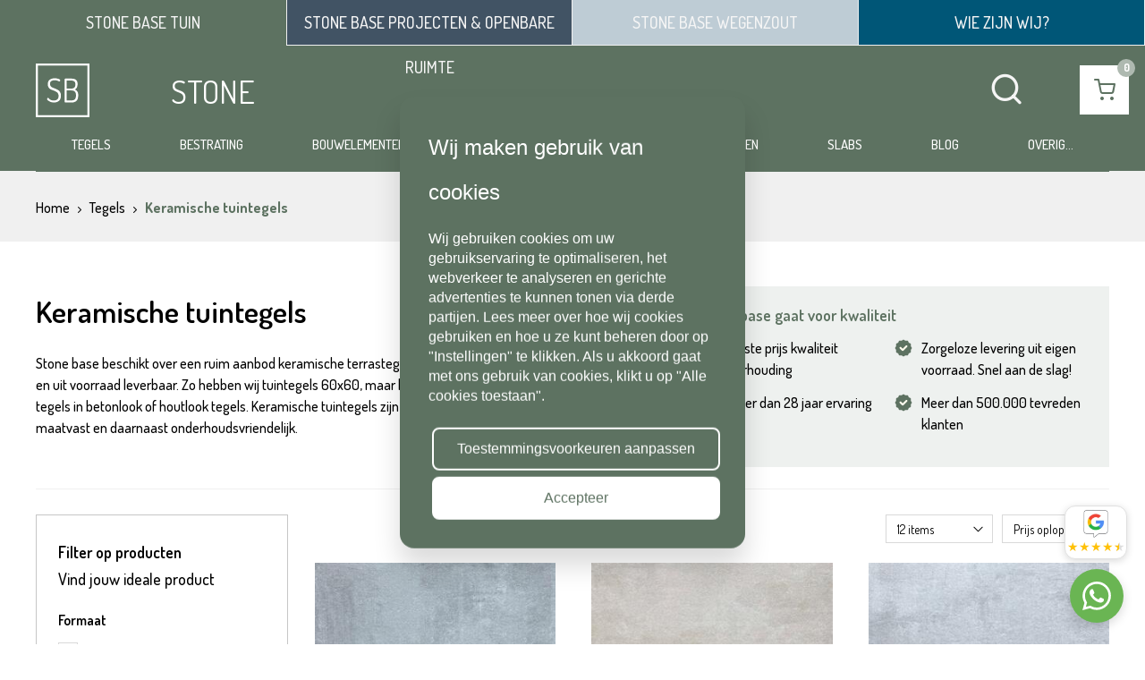

--- FILE ---
content_type: text/html; charset=utf-8
request_url: https://stonebase.nl/keramische-tuintegels/
body_size: 12205
content:
<!DOCTYPE html><html lang=nl><head><meta charset=utf-8><title>Keramische tuintegels | Hoogwaardige en exclusieve tegels</title><meta name=viewport content="height=device-height,width=device-width,initial-scale=1.0,maximum-scale=5.0"><meta name=title content="Keramische tuintegels | Hoogwaardige en exclusieve tegels"><meta name=description content="Bij Stone base vindt u een ruime selectie tuintegels van keramiek! Ontdek alle varianten en bepaal welke het beste past in uw buitenruimte."><link href="https://stonebase.nl/keramische-tuintegels/" rel=canonical><link href="https://stonebase.nl/keramische-tuintegels/?pagenr=2" rel=next><script>(function(w,d,s,l,i){w[l]=w[l]||[];w[l].push({'gtm.start':new Date().getTime(),event:'gtm.js'});var f=d.getElementsByTagName(s)[0],j=d.createElement(s),dl=l!='dataLayer'?'&l='+l:'';j.async=true;j.src='https://www.googletagmanager.com/gtm.js?id='+i+dl;f.parentNode.insertBefore(j,f);})(window,document,'script','dataLayer','GTM-TVG7XD9');</script><link rel=stylesheet href="/css/gcl_general.css?mode=Standard&amp;c=20240319222049"><link rel=stylesheet href="/css/gclcss_672_251_260_256_257_259_61_303_636_637_638_60_59.css?mode=Standard&amp;c=20250811102308"><script src=https://stonebase.nl/scripts/jquery-3.4.1.min.js defer></script><script src=https://stonebase.nl/scripts/jjl-core-1.1.5.min.js defer></script><script src=https://stonebase.nl/scripts/idangerous.swiper-4.5.0.min.js defer></script><script src=https://stonebase.nl/scripts/jquery.datetimepicker.min.js defer></script><script src="https://stonebase.nl/scripts/jquery.fancyform-1.4.8b (onchangeFix).min.js" defer></script><script src=https://stonebase.nl/scripts/list-slider-1.1.9.js defer></script><script src=https://stonebase.nl/scripts/jquery.nstSlider.min-1.0.13.js defer></script><script src=https://stonebase.nl/scripts/jjl-plugin-partial-templating-1.0.js defer></script><script src=https://www.google.com/recaptcha/api.js defer></script><script src=https://cdnjs.cloudflare.com/ajax/libs/jquery-balloon-js/1.1.2/jquery.balloon.min.js defer></script><script src="/scripts/gcl_general.js?mode=Standard&amp;c=20260102091244" defer></script><script src="/scripts/gcljs_286_640_641_656_85_58.js?mode=Standard&amp;c=20250305090739" defer></script><meta name=robots content=index><body><input type=hidden id=RequestVerificationToken name=RequestVerificationToken value=CfDJ8KEEE6Xp2JFAs-UiE9d17te3LQuj8yUWM32OE-K001yE5l8whv2G_TRMMUlmvzfWnY_kF6T5Ak9Wp1GZOpjEFC5dU54R1U4464whU1QlCI6b8fnxiZZIR6fJdxftVqWLtJqxcA3E4AGC6kxLKXDGc9A><noscript><iframe src="https://www.googletagmanager.com/ns.html?id=GTM-TVG7XD9" height=0 width=0 style=display:none;visibility:hidden></iframe></noscript><header data-site=stonebase><section id=header-store-section><div class=container><div class="row fluid no-padding"><div class=header-store-item><span class=hide-on-mobile>Stone Base </span>Tuin <a href="/" title="Stone Base Tuin" tabindex=0></a></div><div class=header-store-item><span class=hide-on-mobile>Stone Base </span>Projecten<span class=hide-on-mobile> &amp; openbare ruimte</span> <a href=http://project.stonebase.nl title="Stone Base Projecten &amp; openbare ruimte" tabindex=0></a></div><div class=header-store-item><span class=hide-on-mobile>Stone Base </span>Wegenzout <a href="/wegenzout/" title="Stone Base Wegenzout" tabindex=0></a></div><div class=header-store-item><span class=hide-on-mobile></span>Wie zijn wij? <a href="/content/over-stone-base-wie-zijn-wij/" title="Wie zijn wij?" tabindex=0></a></div></div></div></section><div class=google-review-widget><a href="https://www.google.com/search?q=Stone+base+B.V."><div class=google-review-card><img src=https://stonebase.nl/img/google-logo.jpg alt="Google Logo" class=google-icon><div class=stars><span class="star filled">★</span> <span class="star filled">★</span> <span class="star filled">★</span> <span class="star filled">★</span> <span class="star half">★</span></div></div></a></div><div class=whatsapp-widget style="width:60px;height:60px;bottom:24px;right:24px;background-color:#6ab553;position:fixed;display:flex;justify-content:center;align-items:center;z-index:9999;border-radius:100%;box-shadow:rgba(0,0,0,.15) 0 4px 12px 0"><a href="https://wa.me/31613102784?text=Hallo%20Stone%20Base" class=whatsapp_a target=_blank rel="noopener noreferrer nofollow" style=display:block;position:absolute;z-index:999999999;color:white;height:32px;width:32px;fill:#fff><svg xmlns=http://www.w3.org/2000/svg viewBox="0 0 24 24"><path d="M17.472 14.382c-.297-.149-1.758-.867-2.03-.967-.273-.099-.471-.148-.67.15-.197.297-.767.966-.94 1.164-.173.199-.347.223-.644.075-.297-.15-1.255-.463-2.39-1.475-.883-.788-1.48-1.761-1.653-2.059-.173-.297-.018-.458.13-.606.134-.133.298-.347.446-.52.149-.174.198-.298.298-.497.099-.198.05-.371-.025-.52-.075-.149-.669-1.612-.916-2.207-.242-.579-.487-.5-.669-.51a12.8 12.8 0 0 0-.57-.01c-.198 0-.52.074-.792.372-.272.297-1.04 1.016-1.04 2.479 0 1.462 1.065 2.875 1.213 3.074.149.198 2.096 3.2 5.077 4.487.709.306 1.262.489 1.694.625.712.227 1.36.195 1.871.118.571-.085 1.758-.719 2.006-1.413.248-.694.248-1.289.173-1.413-.074-.124-.272-.198-.57-.347m-5.421 7.403h-.004a9.87 9.87 0 0 1-5.031-1.378l-.361-.214-3.741.982.998-3.648-.235-.374a9.86 9.86 0 0 1-1.51-5.26c.001-5.45 4.436-9.884 9.888-9.884 2.64 0 5.122 1.03 6.988 2.898a9.825 9.825 0 0 1 2.893 6.994c-.003 5.45-4.437 9.884-9.885 9.884m8.413-18.297A11.815 11.815 0 0 0 12.05 0C5.495 0 .16 5.335.157 11.892c0 2.096.547 4.142 1.588 5.945L.057 24l6.305-1.654a11.882 11.882 0 0 0 5.683 1.448h.005c6.554 0 11.89-5.335 11.893-11.893a11.821 11.821 0 0 0-3.48-8.413Z"></path></svg> </a></div><section id=header-main><div class=container><div class="row fluid no-padding"><div class="col no-margin"><a href="/" class=logo title=home><img src=https://stonebase.nl/img/stonebase-logo.svg alt="Stonebase logo"><span>STONE BASE</span> </a> <input id=searchbar-switch type=checkbox class=hidden><div class=header-items><div class="search-container header-btn"><input id=searchInput type=text placeholder="Zoeken naar?" class=search-field><label for=searchbar-switch class=search-icon-container><span><ins class=icon-search></ins></span> </label></div><div class=header-basket><div class=shopping-cart><ins class=icon-cart></ins></div></div></div><div class="menu-container header-btn"><input id=mobile-menu-switch type=checkbox class=hidden><label class=icon-menu for=mobile-menu-switch></label></div><div class="headerBox centered"><label for=mobile-menu-switch class=label-close><ins class=icon-close></ins></label><div class=menu-container><ul id=menu><li><a href="/tegels/" title=Tegels>Tegels</a><ul class="mega-menu menuLevel2"><li><ul><li class=level2cat><a href="/keramische-tuintegels/" title="Keramische tuintegels ">Keramische tuintegels </a><ul class=menuLevel3><li><ul><li><a href="/keramische-tuintegels-40x60/" title="Keramische tuintegels 40x60">Keramische tuintegels 40x60</a><li><a href="/keramische-tuintegels-40x80/" title="Keramische tuintegels 40x80">Keramische tuintegels 40x80</a><li><a href="/keramische-tuintegels-60x60/" title="Keramische tuintegels 60x60">Keramische tuintegels 60x60</a><li><a href="/keramische-tuintegels-75x75/" title="Keramische tuintegels 75x75">Keramische tuintegels 75x75</a><li><a href="/keramische-tuintegels-80x80/" title="Keramische tuintegels 80x80">Keramische tuintegels 80x80</a><li><a href="/keramische-tuintegels-90x90/" title="Keramische tuintegels 90x90">Keramische tuintegels 90x90</a><li><a href="/keramische-tuintegels-100x100/" title="Keramische tuintegels 100x100">Keramische tuintegels 100x100</a><li><a href="/keramische-tuintegels-120x120/" title="Keramische tuintegels 120x120">Keramische tuintegels 120x120</a><li><a href="/keramische-tuintegels-60x60x3/" title="Keramische tuintegels 60x60x3">Keramische tuintegels 60x60x3</a><li><a href="/keramische-tuintegels-antraciet/" title="Keramische tuintegels antraciet">Keramische tuintegels antraciet</a><li><a href="/keramische-tuintegels-betonlook/" title="Keramische tuintegels betonlook">Keramische tuintegels betonlook</a><li><a href="/keramische-tegels-marmerlook/" title="Keramische tegels marmerlook">Keramische tegels marmerlook</a><li><a href="/keramische-zwarte-tuintegels/" title="Keramische zwarte tuintegels">Keramische zwarte tuintegels</a></ul><a href="/keramische-tuintegels/" title="Keramische tuintegels " class=view-all>Bekijk alle Keramische tuintegels </a></ul><li><a href="/tuintegels/" title=Tuintegels>Tuintegels</a><ul class=menuLevel3><li><ul><li><a href="/tuintegels-30x60/" title="Tuintegels 30x60">Tuintegels 30x60</a><li><a href="/tuintegels-40x80/" title="Tuintegels 40x80">Tuintegels 40x80</a><li><a href="/tuintegels-60x60/" title="Tuintegels 60x60">Tuintegels 60x60</a><li><a href="/tuintegels-80x80/" title="Tuintegels 80x80">Tuintegels 80x80</a><li><a href="/tuintegels-90x90/" title="Tuintegels 90x90">Tuintegels 90x90</a><li><a href="/tuintegels-60x60-grijs/" title="Tuintegels 60x60 grijs">Tuintegels 60x60 grijs</a><li><a href="/tuintegels-60x60-antraciet/" title="Tuintegels 60x60 antraciet">Tuintegels 60x60 antraciet</a><li><a href="/tuintegels-100x100/" title="Tuintegels 100x100">Tuintegels 100x100</a><li><a href="/tuintegels-houtlook/" title="Tuintegels houtlook">Tuintegels houtlook</a><li><a href="/grijze-tuintegels/" title="Grijze tuintegels">Grijze tuintegels</a><li><a href="/antraciete-tuintegels/" title="Antraciete tuintegels">Antraciete tuintegels</a><li><a href="/beige-tuintegels/" title="Beige tuintegels">Beige tuintegels</a><li><a href="/witte-tuintegels/" title="Witte tuintegels">Witte tuintegels</a><li><a href="/portugese-tuintegels/" title="Portugese tuintegels">Portugese tuintegels</a><li><a href="/tuintegels-met-motief/" title="Tuintegels met motief">Tuintegels met motief</a><li><a href="/grote-tuintegels/" title="Grote tuintegels">Grote tuintegels</a></ul><a href="/tuintegels/" title=Tuintegels class=view-all>Bekijk alle Tuintegels</a></ul><li><a href="/natuursteen-tuintegels/" title="Natuursteen tuintegels">Natuursteen tuintegels</a><ul class=menuLevel3><li><ul><li><a href="/natuursteen-tuintegels-50x50/" title="Natuursteen tuintegels 50x50">Natuursteen tuintegels 50x50</a><li><a href="/natuursteen-tuintegels-60x60/" title="Natuursteen tuintegels 60x60">Natuursteen tuintegels 60x60</a><li><a href="/natuursteen-tuintegels-80x80/" title="Natuursteen tuintegels 80x80">Natuursteen tuintegels 80x80</a><li><a href="/natuursteen-tuintegels-100x100/" title="Natuursteen tuintegels 100x100">Natuursteen tuintegels 100x100</a></ul><a href="/natuursteen-tuintegels/" title="Natuursteen tuintegels" class=view-all>Bekijk alle Natuursteen tuintegels</a></ul><li><a href="/flagstones/" title=Flagstones>Flagstones</a><ul class=menuLevel3><li><ul><li><a href="/natuursteen-flagstones/" title="Natuursteen flagstones">Natuursteen flagstones</a><li><a href="/grijze-flagstones/" title="Grijze flagstones">Grijze flagstones</a><li><a href="/beige-flagstones/" title="Beige flagstones">Beige flagstones</a><li><a href="/gele-flagstones/" title="Gele flagstones">Gele flagstones</a><li><a href="/rood-bruine-flagstones/" title="Rood bruine flagstones">Rood bruine flagstones</a><li><a href="/stapstenen/" title=Stapstenen>Stapstenen</a></ul><a href="/flagstones/" title=Flagstones class=view-all>Bekijk alle Flagstones</a></ul><li><a href="/zwembad-randtegels/" title="Zwembad randtegels ">Zwembad randtegels </a><ul class=menuLevel3><li><ul><li><a href="/zwembadranden/" title=Zwembadranden>Zwembadranden</a><li><a href="/natuursteen-zwembadranden/" title="Natuursteen zwembadranden">Natuursteen zwembadranden</a><li><a href="/keramische-zwembadranden/" title="Keramische zwembadranden">Keramische zwembadranden</a><li><a href="/granieten-zwembadranden/" title="Granieten zwembadranden">Granieten zwembadranden</a></ul><a href="/zwembad-randtegels/" title="Zwembad randtegels " class=view-all>Bekijk alle Zwembad randtegels </a></ul><li><a href="/keramische-slabs/" title="Keramische slabs">Keramische slabs</a></ul><a href="/tegels/" title=Tegels class=view-all>Bekijk alle Tegels</a></ul><li><a href="/bestrating/" title=Bestrating>Bestrating</a><ul class="mega-menu menuLevel2"><li><ul><li class=level2cat><a href="/klinkers/" title=Klinkers>Klinkers</a><ul class=menuLevel3><li><ul><li><a href="/gebakken-klinkers/" title="Gebakken klinkers">Gebakken klinkers</a><li><a href="/oud-gebakken-klinkers/" title="Oud gebakken klinkers">Oud gebakken klinkers</a><li><a href="/nieuw-gebakken-klinkers/" title="Nieuw gebakken klinkers">Nieuw gebakken klinkers</a><li><a href="/natuursteen-klinkers/" title="Natuursteen klinkers">Natuursteen klinkers</a><li><a href="/dikformaat-klinkers/" title="Dikformaat klinkers">Dikformaat klinkers</a><li><a href="/waalformaat-klinkers/" title="Waalformaat klinkers">Waalformaat klinkers</a><li><a href="/rode-klinkers/" title="Rode klinkers">Rode klinkers</a><li><a href="/antraciete-klinkers/" title="Antraciete klinkers">Antraciete klinkers</a></ul><a href="/klinkers/" title=Klinkers class=view-all>Bekijk alle Klinkers</a></ul><li><a href="/waaltjes/" title=Waaltjes>Waaltjes</a><ul class=menuLevel3><li><ul><li><a href="/oude-waaltjes/" title="Oude waaltjes">Oude waaltjes</a><li><a href="/gebakken-waaltjes/" title="Gebakken waaltjes">Gebakken waaltjes</a><li><a href="/oud-gebakken-waaltjes/" title="Oud gebakken waaltjes">Oud gebakken waaltjes</a><li><a href="/ongetrommelde-waaltjes/" title="Ongetrommelde waaltjes">Ongetrommelde waaltjes</a><li><a href="/getrommelde-waaltjes/" title="Getrommelde waaltjes">Getrommelde waaltjes</a><li><a href="/zwarte-waaltjes/" title="Zwarte waaltjes">Zwarte waaltjes</a><li><a href="/rode-waaltjes/" title="Rode waaltjes">Rode waaltjes</a><li><a href="/antraciete-waaltjes/" title="Antraciete waaltjes">Antraciete waaltjes</a><li><a href="/grijze-waaltjes/" title="Grijze waaltjes">Grijze waaltjes</a></ul><a href="/waaltjes/" title=Waaltjes class=view-all>Bekijk alle Waaltjes</a></ul><li><a href="/dikformaat/" title=Dikformaat>Dikformaat</a><ul class=menuLevel3><li><ul><li><a href="/gebakken-dikformaat/" title="Gebakken dikformaat">Gebakken dikformaat</a><li><a href="/oud-gebakken-dikformaat/" title="Oud gebakken dikformaat">Oud gebakken dikformaat</a><li><a href="/nieuw-gebakken-dikformaat/" title="Nieuw gebakken dikformaat">Nieuw gebakken dikformaat</a></ul><a href="/dikformaat/" title=Dikformaat class=view-all>Bekijk alle Dikformaat</a></ul><li><a href="/kasseien/" title=Kasseien>Kasseien</a><ul class=menuLevel3><li><ul><li><a href="/basalt-kasseien/" title="Basalt kasseien">Basalt kasseien</a><li><a href="/granieten-kasseien/" title="Granieten kasseien">Granieten kasseien</a><li><a href="/portugese-kasseien/" title="Portugese kasseien">Portugese kasseien</a><li><a href="/hardsteen-kasseien/" title="Hardsteen kasseien">Hardsteen kasseien</a></ul><a href="/kasseien/" title=Kasseien class=view-all>Bekijk alle Kasseien</a></ul><li><a href="/kinderkoppen/" title=Kinderkoppen>Kinderkoppen</a><li><a href="/water-passing-stone-grid/" title="Water Passing Stone Grid">Water Passing Stone Grid</a></ul><a href="/bestrating/" title=Bestrating class=view-all>Bekijk alle Bestrating</a></ul><li><a href="/bouwelementen/" title=Bouwelementen>Bouwelementen</a><ul class="mega-menu menuLevel2"><li><ul><li class=level2cat><a href="/opsluitbanden/" title=Opsluitbanden>Opsluitbanden</a><ul class=menuLevel3><li><ul><li><a href="/granieten-opsluitbanden/" title="Granieten opsluitbanden">Granieten opsluitbanden</a><li><a href="/antraciete-opsluitbanden/" title="Antraciete opsluitbanden">Antraciete opsluitbanden</a><li><a href="/hardsteen-opsluitbanden/" title="Hardsteen opsluitbanden">Hardsteen opsluitbanden</a></ul><a href="/opsluitbanden/" title=Opsluitbanden class=view-all>Bekijk alle Opsluitbanden</a></ul><li><a href="/stapelblokken/" title=Stapelblokken>Stapelblokken</a><ul class=menuLevel3><li><ul><li><a href="/stapelblokken-12x12x50/" title="Stapelblokken 12x12x50">Stapelblokken 12x12x50</a><li><a href="/antraciete-stapelblokken/" title="Antraciete stapelblokken">Antraciete stapelblokken</a></ul><a href="/stapelblokken/" title=Stapelblokken class=view-all>Bekijk alle Stapelblokken</a></ul><li><a href="/traptreden-tuin/" title="Traptreden tuin">Traptreden tuin</a><ul class=menuLevel3><li><ul><li><a href="/stenen-traptreden/" title="Stenen traptreden">Stenen traptreden</a><li><a href="/natuursteen-traptreden/" title="Natuursteen traptreden">Natuursteen traptreden</a><li><a href="/antraciete-traptreden/" title="Antraciete traptreden">Antraciete traptreden</a></ul><a href="/traptreden-tuin/" title="Traptreden tuin" class=view-all>Bekijk alle Traptreden tuin</a></ul><li><a href="/vijverranden/" title=Vijverranden>Vijverranden</a><ul class=menuLevel3><li><ul><li><a href="/natuursteen-vijverranden/" title="Natuursteen vijverranden">Natuursteen vijverranden</a><li><a href="/hardsteen-vijverranden/" title="Hardsteen vijverranden">Hardsteen vijverranden</a><li><a href="/chinees-hardsteen-vijverranden/" title="Chinees hardsteen vijverranden">Chinees hardsteen vijverranden</a><li><a href="/granieten-vijverranden/" title="Granieten vijverranden">Granieten vijverranden</a></ul><a href="/vijverranden/" title=Vijverranden class=view-all>Bekijk alle Vijverranden</a></ul><li><a href="/steenstrips/" title=Steenstrips>Steenstrips</a><ul class=menuLevel3><li><ul><li><a href="/buitengevel-steenstrips/" title="Buitengevel steenstrips">Buitengevel steenstrips</a><li><a href="/natuursteen-steenstrips/" title="Natuursteen steenstrips">Natuursteen steenstrips</a></ul><a href="/steenstrips/" title=Steenstrips class=view-all>Bekijk alle Steenstrips</a></ul></ul><a href="/bouwelementen/" title=Bouwelementen class=view-all>Bekijk alle Bouwelementen</a></ul><li><a href="/zand-siergrind-split/" title="Zand, siergrind &amp; split ">Zand, siergrind &amp; split </a><ul class="mega-menu menuLevel2"><li><ul><li class=level2cat><a href="/siergrind/" title=Siergrind>Siergrind</a><ul class=menuLevel3><li><ul><li><a href="/grof-grind/" title="Grof grind">Grof grind</a><li><a href="/zwart-grind/" title="Zwart grind">Zwart grind</a><li><a href="/fijn-grind/" title="Fijn grind">Fijn grind</a><li><a href="/wit-grind/" title="Wit grind">Wit grind</a><li><a href="/grijs-grind/" title="Grijs grind">Grijs grind</a></ul><a href="/siergrind/" title=Siergrind class=view-all>Bekijk alle Siergrind</a></ul><li><a href="/zand/" title=Zand>Zand</a><ul class=menuLevel3><li><ul><li><a href="/straatzand/" title=Straatzand>Straatzand</a><li><a href="/inveegzand/" title=Inveegzand>Inveegzand</a><li><a href="/ophoogzand/" title=Ophoogzand>Ophoogzand</a><li><a href="/breekzand/" title=Breekzand>Breekzand</a><li><a href="/speelzand/" title=Speelzand>Speelzand</a><li><a href="/zilver-zand/" title="Zilver zand">Zilver zand</a><li><a href="/wit-zand/" title="Wit zand">Wit zand</a></ul><a href="/zand/" title=Zand class=view-all>Bekijk alle Zand</a></ul><li><a href="/split/" title=Split>Split</a><ul class=menuLevel3><li><ul><li><a href="/rood-split/" title="Rood split">Rood split</a><li><a href="/grof-split/" title="Grof split">Grof split</a><li><a href="/fijn-split/" title="Fijn split">Fijn split</a><li><a href="/wit-split/" title="Wit split">Wit split</a><li><a href="/basalt-split/" title="Basalt split">Basalt split</a><li><a href="/zwart-split/" title="Zwart split">Zwart split</a><li><a href="/antraciet-split/" title="Antraciet split">Antraciet split</a></ul><a href="/split/" title=Split class=view-all>Bekijk alle Split</a></ul><li><a href="/benodigdheden/" title=Benodigdheden>Benodigdheden</a><ul class=menuLevel3><li><ul><li><a href="/grindplaten/" title=Grindplaten>Grindplaten</a><li><a href="/anti-worteldoek/" title="Anti-Worteldoek ">Anti-Worteldoek </a></ul><a href="/benodigdheden/" title=Benodigdheden class=view-all>Bekijk alle Benodigdheden</a></ul></ul><a href="/zand-siergrind-split/" title="Zand, siergrind &amp; split " class=view-all>Bekijk alle Zand, siergrind &amp; split </a></ul><li><a href="/binnenvloeren/" title=Binnenvloeren>Binnenvloeren</a><ul class="mega-menu menuLevel2"><li><ul><li class=level2cat><a href="/vloertegels/" title=Vloertegels>Vloertegels</a><ul class=menuLevel3><li><ul><li><a href="/keramische-vloertegels/" title="Keramische vloertegels">Keramische vloertegels</a><li><a href="/houtlook-vloertegels/" title="Houtlook vloertegels">Houtlook vloertegels</a><li><a href="/natuursteenlook-vloertegels/" title="Natuursteenlook vloertegels">Natuursteenlook vloertegels</a><li><a href="/betonlook-vloertegels/" title="Betonlook vloertegels">Betonlook vloertegels</a><li><a href="/natuursteen-vloertegels/" title="Natuursteen vloertegels">Natuursteen vloertegels</a><li><a href="/vloertegels-120x120/" title="Vloertegels 120x120">Vloertegels 120x120</a><li><a href="/vloertegels-100x100/" title="Vloertegels 100x100">Vloertegels 100x100</a><li><a href="/vloertegels-90x90/" title="Vloertegels 90x90">Vloertegels 90x90</a><li><a href="/vloertegels-80x80/" title="Vloertegels 80x80">Vloertegels 80x80</a><li><a href="/vloertegels-60x60/" title="Vloertegels 60x60">Vloertegels 60x60</a><li><a href="/zwarte-vloertegels/" title="Zwarte vloertegels">Zwarte vloertegels</a><li><a href="/grijze-vloertegels/" title="Grijze vloertegels">Grijze vloertegels</a><li><a href="/antraciete-vloertegels/" title="Antraciete vloertegels">Antraciete vloertegels</a></ul><a href="/vloertegels/" title=Vloertegels class=view-all>Bekijk alle Vloertegels</a></ul></ul><a href="/binnenvloeren/" title=Binnenvloeren class=view-all>Bekijk alle Binnenvloeren</a></ul><li><a href="https://stonebase.nl/keramische-slabs/" title=Slabs>Slabs</a><li><a href="https://stonebase.nl/blog/" title=Blog>Blog</a><li><a href="/sfeer-decoratie/" title="Sfeer &amp; Decoratie">Sfeer &amp; Decoratie</a><ul class="mega-menu menuLevel2"><li><ul><li class=level2cat><a href="/tuinverlichting-staand/" title="Tuinverlichting staand">Tuinverlichting staand</a><li><a href="/plantenbakken/" title=Plantenbakken>Plantenbakken</a><ul class=menuLevel3><li><ul><li><a href="/natuursteen-plantenbakken/" title="Natuursteen plantenbakken">Natuursteen plantenbakken</a><li><a href="/antraciete-plantenbakken/" title="Antraciete plantenbakken">Antraciete plantenbakken</a></ul><a href="/plantenbakken/" title=Plantenbakken class=view-all>Bekijk alle Plantenbakken</a></ul></ul><a href="/sfeer-decoratie/" title="Sfeer &amp; Decoratie" class=view-all>Bekijk alle Sfeer &amp; Decoratie</a></ul><li><a href="/voegen-lijmen/" title="Voegen &amp; Lijmen">Voegen &amp; Lijmen</a><ul class="mega-menu menuLevel2"><li><ul><li class=level2cat><a href="/voegmiddel/" title=Voegmiddel>Voegmiddel</a><li><a href="/steenlijm/" title=Steenlijm>Steenlijm</a></ul><a href="/voegen-lijmen/" title="Voegen &amp; Lijmen" class=view-all>Bekijk alle Voegen &amp; Lijmen</a></ul><li><a href="/miniatuur-vrachtwagen/" title="Miniatuur vrachtwagen">Miniatuur vrachtwagen</a><ul class="mega-menu menuLevel2"><li><ul><li class=level2cat><a href="/miniatuur-vrachtwagen/" title="Miniatuur vrachtwagen">Miniatuur vrachtwagen</a></ul><a href="/miniatuur-vrachtwagen/" title="Miniatuur vrachtwagen" class=view-all>Bekijk alle Miniatuur vrachtwagen</a></ul><li class="more-menu hide"><a>Overig...</a><ul class=sub-menu></ul></ul></div></div></div></div></div></section></header><div id=mainCntr class=productOverview><main id=contentCntr data-category=keramische-tuintegels><section class="path no-filter-toggle"><div class=container><div class=row><div class=col><ol itemscope itemtype=https://schema.org/BreadcrumbList><li itemprop=itemListElement itemscope itemtype=https://schema.org/ListItem><a itemprop=item href="/"><span itemprop=name>Home</span> </a><meta itemprop=position content=1><li><ins style="font-family:icomoon !important" class=icon-chevron-right></ins><li itemprop=itemListElement itemscope itemtype=https://schema.org/ListItem><a itemprop=item href="/tegels/"><span itemprop=name>Tegels</span> </a><meta itemprop=position content=2><li><ins style="font-family:icomoon !important" class=icon-chevron-right></ins><li itemprop=itemListElement itemscope itemtype=https://schema.org/ListItem><span itemprop=name>Keramische tuintegels </span><meta itemprop=position content=2></ol></div></div></div></section><div class="tileBox centered"><div class=wrap><div class=left><h1>Keramische tuintegels</h1><p>Stone base beschikt over een ruim aanbod keramische terrastegels, veelal direct beschikbaar en uit voorraad leverbaar. Zo hebben wij tuintegels 60x60, maar bijvoorbeeld ook keramische tegels in betonlook of houtlook tegels. Keramische tuintegels zijn krasvast, kleurvast, slijtvast en maatvast en daarnaast onderhoudsvriendelijk.</div><div class=right><div class=card-tile><h5>Stonebase gaat voor kwaliteit</h5><ul class=list><li>Beste prijs kwaliteit verhouding<li>Zorgeloze levering uit eigen voorraad. Snel aan de slag!<li>Meer dan 28 jaar ervaring<li>Meer dan 500.000 tevreden klanten</ul></div></div></div></div><div class="productBox centered"><div class=wrap><div class=left id=jjl-filters data-jjl-filters-qs-addition="category=keramische-tuintegels"><div class="box filters"><h5>Filter op producten</h5><span class=sub-title>Vind jouw ideale product</span><div class=card-filter><div class="title js-filter-toggle">Formaat</div><div class="checks jjl-filter-item" multiple id=Formaat data-item=Formaat name=Formaat data-type=checkbox-multiple><label data-initially-set=false data-filterurl="?formaat=30x15"> <input name=formaat type=checkbox value="?formaat=30x15"> <span>30x15</span> </label><label data-initially-set=false data-filterurl="?formaat=40x20"> <input name=formaat type=checkbox value="?formaat=40x20"> <span>40x20</span> </label><label data-initially-set=false data-filterurl="?formaat=60x40"> <input name=formaat type=checkbox value="?formaat=60x40"> <span>60x40</span> </label><label data-initially-set=false data-filterurl="?formaat=60x60"> <input name=formaat type=checkbox value="?formaat=60x60"> <span>60x60</span> </label><label data-initially-set=false data-filterurl="?formaat=75x75"> <input name=formaat type=checkbox value="?formaat=75x75"> <span>75x75</span> </label><label data-initially-set=false data-filterurl="?formaat=80x40"> <input name=formaat type=checkbox value="?formaat=80x40"> <span>80x40</span> </label><label data-initially-set=false data-filterurl="?formaat=80x80"> <input name=formaat type=checkbox value="?formaat=80x80"> <span>80x80</span> </label><label data-initially-set=false data-filterurl="?formaat=90x45"> <input name=formaat type=checkbox value="?formaat=90x45"> <span>90x45</span> </label><label data-initially-set=false data-filterurl="?formaat=90x90"> <input name=formaat type=checkbox value="?formaat=90x90"> <span>90x90</span> </label><label data-initially-set=false data-filterurl="?formaat=100x50"> <input name=formaat type=checkbox value="?formaat=100x50"> <span>100x50</span> </label><label data-initially-set=false data-filterurl="?formaat=120x30"> <input name=formaat type=checkbox value="?formaat=120x30"> <span>120x30</span> </label><label data-initially-set=false data-filterurl="?formaat=120x40"> <input name=formaat type=checkbox value="?formaat=120x40"> <span>120x40</span> </label><label data-initially-set=false data-filterurl="?formaat=120x60"> <input name=formaat type=checkbox value="?formaat=120x60"> <span>120x60</span> </label><label data-initially-set=false data-filterurl="?formaat=180x80"> <input name=formaat type=checkbox value="?formaat=180x80"> <span>180x80</span> </label><label data-initially-set=false data-filterurl="?formaat=100x100"> <input name=formaat type=checkbox value="?formaat=100x100"> <span>100x100</span> </label><label data-initially-set=false data-filterurl="?formaat=120x120"> <input name=formaat type=checkbox value="?formaat=120x120"> <span>120x120</span> </label><label data-initially-set=false data-filterurl="?formaat=240x120"> <input name=formaat type=checkbox value="?formaat=240x120"> <span>240x120</span> </label><label data-initially-set=false data-filterurl="?formaat=40x20+(geprinte+zijkanten)"> <input name=formaat type=checkbox value="?formaat=40x20+(geprinte+zijkanten)"> <span>40x20 (geprinte zijkanten)</span> </label><label data-initially-set=false data-filterurl="?formaat=60x40+(geprinte+zijkanten)"> <input name=formaat type=checkbox value="?formaat=60x40+(geprinte+zijkanten)"> <span>60x40 (geprinte zijkanten)</span> </label></div><a href=# class="view-all js-load-more">Bekijk alle <em class=icon-angle-down></em></a></div><div class=card-filter><div class="title js-filter-toggle">Kleur</div><div class="checks jjl-filter-item" multiple id=Kleur data-item=Kleur name=Kleur data-type=checkbox-multiple><label data-initially-set=false data-filterurl="?kleur=antraciet"> <input name=kleur type=checkbox value="?kleur=antraciet"> <span><em style=background-color:#000000></em>Antraciet</span> </label><label data-initially-set=false data-filterurl="?kleur=grijs"> <input name=kleur type=checkbox value="?kleur=grijs"> <span><em style=background-color:#d2d2d2></em>Grijs</span> </label><label data-initially-set=false data-filterurl="?kleur=taupe"> <input name=kleur type=checkbox value="?kleur=taupe"> <span><em style=background-color:#483c32></em>Taupe</span> </label><label data-initially-set=false data-filterurl="?kleur=zand"> <input name=kleur type=checkbox value="?kleur=zand"> <span><em style=background-color:#d2b773></em>Zand</span> </label><label data-initially-set=false data-filterurl="?kleur=bruin"> <input name=kleur type=checkbox value="?kleur=bruin"> <span><em style=background-color:#964b00></em>Bruin</span> </label><label data-initially-set=false data-filterurl="?kleur=groen"> <input name=kleur type=checkbox value="?kleur=groen"> <span><em style=background-color:#22b14c></em>Groen</span> </label><label data-initially-set=false data-filterurl="?kleur=beige"> <input name=kleur type=checkbox value="?kleur=beige"> <span><em style=background-color:#d1bc8a></em>Beige</span> </label><label data-initially-set=false data-filterurl="?kleur=wit"> <input name=kleur type=checkbox value="?kleur=wit"> <span><em style=background-color:#ffffff></em>Wit</span> </label><label data-initially-set=false data-filterurl="?kleur=cr%C3%A8me"> <input name=kleur type=checkbox value="?kleur=cr%C3%A8me"> <span><em style=background-color:#fffdd0></em>Cr&#xE8;me</span> </label><label data-initially-set=false data-filterurl="?kleur=blauw"> <input name=kleur type=checkbox value="?kleur=blauw"> <span><em style=background-color:#1f1f8c></em>Blauw</span> </label><label data-initially-set=false data-filterurl="?kleur=oranje"> <input name=kleur type=checkbox value="?kleur=oranje"> <span><em style=background-color:#ffa500></em>Oranje</span> </label><label data-initially-set=false data-filterurl="?kleur=zwart"> <input name=kleur type=checkbox value="?kleur=zwart"> <span><em style=background-color:#1c1c1c></em>Zwart</span> </label></div><a href=# class="view-all js-load-more">Bekijk alle <em class=icon-angle-down></em></a></div><div class=card-filter><div class="title js-filter-toggle">Prijs</div><div class=range-slider-container id=Prijs name=Prijs data-item=Prijs><div class="range-slider-item jjl-filter-item" data-type=nstSlider data-name=prijs><div class=nstSlider data-range_min=37 data-range_max=146 data-cur_min=37 data-cur_max=146><div class=bar></div><div class=leftGrip></div><div class=rightGrip></div></div><div class=leftLabel></div><div class=rightLabel></div><input type=hidden class=slider-value-min value=37 disabled> <input type=hidden class=slider-value-max value=146 disabled></div></div></div><div class=card-filter><div class="title js-filter-toggle">Dikte/hoogte</div><div class="checks jjl-filter-item" multiple id=Dikte/hoogte data-item=Dikte/hoogte name=Dikte/hoogte data-type=checkbox-multiple><label data-initially-set=false data-filterurl="?dikte=1"> <input name=dikte type=checkbox value="?dikte=1"> <span>1 cm</span> </label><label data-initially-set=false data-filterurl="?dikte=2"> <input name=dikte type=checkbox value="?dikte=2"> <span>2 cm</span> </label><label data-initially-set=false data-filterurl="?dikte=3"> <input name=dikte type=checkbox value="?dikte=3"> <span>3 cm</span> </label><label data-initially-set=false data-filterurl="?dikte=5"> <input name=dikte type=checkbox value="?dikte=5"> <span>5 cm</span> </label><label data-initially-set=false data-filterurl="?dikte=1.8"> <input name=dikte type=checkbox value="?dikte=1.8"> <span>1.8 cm</span> </label></div></div><div class=card-filter><div class="title js-filter-toggle">Uitvoering</div><div class="checks jjl-filter-item" multiple id=Uitvoering data-item=Uitvoering name=Uitvoering data-type=checkbox-multiple><label data-initially-set=false data-filterurl="?uitvoering=gerectificeerd"> <input name=uitvoering type=checkbox value="?uitvoering=gerectificeerd"> <span>Gerectificeerd</span> </label></div></div><div class=card-filter><div class="title js-filter-toggle">Lengte</div><div class="checks jjl-filter-item" multiple id=Lengte data-item=Lengte name=Lengte data-type=checkbox-multiple><label data-initially-set=false data-filterurl="?lengte=30"> <input name=lengte type=checkbox value="?lengte=30"> <span>30 cm</span> </label><label data-initially-set=false data-filterurl="?lengte=40"> <input name=lengte type=checkbox value="?lengte=40"> <span>40 cm</span> </label><label data-initially-set=false data-filterurl="?lengte=60"> <input name=lengte type=checkbox value="?lengte=60"> <span>60 cm</span> </label><label data-initially-set=false data-filterurl="?lengte=61"> <input name=lengte type=checkbox value="?lengte=61"> <span>61 cm</span> </label><label data-initially-set=false data-filterurl="?lengte=75"> <input name=lengte type=checkbox value="?lengte=75"> <span>75 cm</span> </label><label data-initially-set=false data-filterurl="?lengte=80"> <input name=lengte type=checkbox value="?lengte=80"> <span>80 cm</span> </label><label data-initially-set=false data-filterurl="?lengte=90"> <input name=lengte type=checkbox value="?lengte=90"> <span>90 cm</span> </label><label data-initially-set=false data-filterurl="?lengte=100"> <input name=lengte type=checkbox value="?lengte=100"> <span>100 cm</span> </label><label data-initially-set=false data-filterurl="?lengte=120"> <input name=lengte type=checkbox value="?lengte=120"> <span>120 cm</span> </label><label data-initially-set=false data-filterurl="?lengte=180"> <input name=lengte type=checkbox value="?lengte=180"> <span>180 cm</span> </label><label data-initially-set=false data-filterurl="?lengte=240"> <input name=lengte type=checkbox value="?lengte=240"> <span>240 cm</span> </label></div><a href=# class="view-all js-load-more">Bekijk alle <em class=icon-angle-down></em></a></div><div class=card-filter><div class="title js-filter-toggle">Breedte</div><div class="checks jjl-filter-item" multiple id=Breedte data-item=Breedte name=Breedte data-type=checkbox-multiple><label data-initially-set=false data-filterurl="?breedte=15"> <input name=breedte type=checkbox value="?breedte=15"> <span>15 cm</span> </label><label data-initially-set=false data-filterurl="?breedte=20"> <input name=breedte type=checkbox value="?breedte=20"> <span>20 cm</span> </label><label data-initially-set=false data-filterurl="?breedte=29%2C6"> <input name=breedte type=checkbox value="?breedte=29%2C6"> <span>29,6 cm</span> </label><label data-initially-set=false data-filterurl="?breedte=30"> <input name=breedte type=checkbox value="?breedte=30"> <span>30 cm</span> </label><label data-initially-set=false data-filterurl="?breedte=40"> <input name=breedte type=checkbox value="?breedte=40"> <span>40 cm</span> </label><label data-initially-set=false data-filterurl="?breedte=45"> <input name=breedte type=checkbox value="?breedte=45"> <span>45 cm</span> </label><label data-initially-set=false data-filterurl="?breedte=50"> <input name=breedte type=checkbox value="?breedte=50"> <span>50 cm</span> </label><label data-initially-set=false data-filterurl="?breedte=60"> <input name=breedte type=checkbox value="?breedte=60"> <span>60 cm</span> </label><label data-initially-set=false data-filterurl="?breedte=61"> <input name=breedte type=checkbox value="?breedte=61"> <span>61 cm</span> </label><label data-initially-set=false data-filterurl="?breedte=75"> <input name=breedte type=checkbox value="?breedte=75"> <span>75 cm</span> </label><label data-initially-set=false data-filterurl="?breedte=80"> <input name=breedte type=checkbox value="?breedte=80"> <span>80 cm</span> </label><label data-initially-set=false data-filterurl="?breedte=90"> <input name=breedte type=checkbox value="?breedte=90"> <span>90 cm</span> </label><label data-initially-set=false data-filterurl="?breedte=100"> <input name=breedte type=checkbox value="?breedte=100"> <span>100 cm</span> </label><label data-initially-set=false data-filterurl="?breedte=120"> <input name=breedte type=checkbox value="?breedte=120"> <span>120 cm</span> </label><label data-initially-set=false data-filterurl="?breedte=240"> <input name=breedte type=checkbox value="?breedte=240"> <span>240 cm</span> </label></div><a href=# class="view-all js-load-more">Bekijk alle <em class=icon-angle-down></em></a></div><div class=card-filter><div class="title js-filter-toggle">Serie</div><div class="checks jjl-filter-item" multiple id=Serie data-item=Serie name=Serie data-type=checkbox-multiple><label data-initially-set=false data-filterurl="?serie=pro3"> <input name=serie type=checkbox value="?serie=pro3"> <span>PRO3</span> </label><label data-initially-set=false data-filterurl="?serie=pro5"> <input name=serie type=checkbox value="?serie=pro5"> <span>PRO5</span> </label><label data-initially-set=false data-filterurl="?serie=sole"> <input name=serie type=checkbox value="?serie=sole"> <span>Sole</span> </label><label data-initially-set=false data-filterurl="?serie=wing"> <input name=serie type=checkbox value="?serie=wing"> <span>Wing</span> </label><label data-initially-set=false data-filterurl="?serie=wood"> <input name=serie type=checkbox value="?serie=wood"> <span>Wood</span> </label><label data-initially-set=false data-filterurl="?serie=ceppa"> <input name=serie type=checkbox value="?serie=ceppa"> <span>Ceppa</span> </label><label data-initially-set=false data-filterurl="?serie=liora"> <input name=serie type=checkbox value="?serie=liora"> <span>Liora</span> </label><label data-initially-set=false data-filterurl="?serie=marmo"> <input name=serie type=checkbox value="?serie=marmo"> <span>Marmo</span> </label><label data-initially-set=false data-filterurl="?serie=plume"> <input name=serie type=checkbox value="?serie=plume"> <span>Plume</span> </label><label data-initially-set=false data-filterurl="?serie=slica"> <input name=serie type=checkbox value="?serie=slica"> <span>Slica</span> </label><label data-initially-set=false data-filterurl="?serie=stone"> <input name=serie type=checkbox value="?serie=stone"> <span>Stone</span> </label><label data-initially-set=false data-filterurl="?serie=levity"> <input name=serie type=checkbox value="?serie=levity"> <span>Levity</span> </label><label data-initially-set=false data-filterurl="?serie=madera"> <input name=serie type=checkbox value="?serie=madera"> <span>Madera</span> </label><label data-initially-set=false data-filterurl="?serie=quartz"> <input name=serie type=checkbox value="?serie=quartz"> <span>Quartz</span> </label><label data-initially-set=false data-filterurl="?serie=salica"> <input name=serie type=checkbox value="?serie=salica"> <span>Salica</span> </label><label data-initially-set=false data-filterurl="?serie=sarena"> <input name=serie type=checkbox value="?serie=sarena"> <span>Sarena</span> </label><label data-initially-set=false data-filterurl="?serie=silken"> <input name=serie type=checkbox value="?serie=silken"> <span>Silken</span> </label><label data-initially-set=false data-filterurl="?serie=sliken"> <input name=serie type=checkbox value="?serie=sliken"> <span>Sliken</span> </label><label data-initially-set=false data-filterurl="?serie=travel"> <input name=serie type=checkbox value="?serie=travel"> <span>Travel</span> </label><label data-initially-set=false data-filterurl="?serie=venira"> <input name=serie type=checkbox value="?serie=venira"> <span>Venira</span> </label><label data-initially-set=false data-filterurl="?serie=venosa"> <input name=serie type=checkbox value="?serie=venosa"> <span>Venosa</span> </label><label data-initially-set=false data-filterurl="?serie=aurelia"> <input name=serie type=checkbox value="?serie=aurelia"> <span>Aurelia</span> </label><label data-initially-set=false data-filterurl="?serie=canvase"> <input name=serie type=checkbox value="?serie=canvase"> <span>Canvase</span> </label><label data-initially-set=false data-filterurl="?serie=disegno"> <input name=serie type=checkbox value="?serie=disegno"> <span>Disegno</span> </label><label data-initially-set=false data-filterurl="?serie=essenza"> <input name=serie type=checkbox value="?serie=essenza"> <span>Essenza</span> </label><label data-initially-set=false data-filterurl="?serie=fiorete"> <input name=serie type=checkbox value="?serie=fiorete"> <span>Fiorete</span> </label><label data-initially-set=false data-filterurl="?serie=messina"> <input name=serie type=checkbox value="?serie=messina"> <span>Messina</span> </label><label data-initially-set=false data-filterurl="?serie=sequoia"> <input name=serie type=checkbox value="?serie=sequoia"> <span>Sequoia</span> </label><label data-initially-set=false data-filterurl="?serie=siennen"> <input name=serie type=checkbox value="?serie=siennen"> <span>Siennen</span> </label><label data-initially-set=false data-filterurl="?serie=skyline"> <input name=serie type=checkbox value="?serie=skyline"> <span>Skyline</span> </label><label data-initially-set=false data-filterurl="?serie=solanca"> <input name=serie type=checkbox value="?serie=solanca"> <span>Solanca</span> </label><label data-initially-set=false data-filterurl="?serie=teranno"> <input name=serie type=checkbox value="?serie=teranno"> <span>Teranno</span> </label><label data-initially-set=false data-filterurl="?serie=terenno"> <input name=serie type=checkbox value="?serie=terenno"> <span>Terenno</span> </label><label data-initially-set=false data-filterurl="?serie=bergerac"> <input name=serie type=checkbox value="?serie=bergerac"> <span>Bergerac</span> </label><label data-initially-set=false data-filterurl="?serie=concrete"> <input name=serie type=checkbox value="?serie=concrete"> <span>Concrete</span> </label><label data-initially-set=false data-filterurl="?serie=concreto"> <input name=serie type=checkbox value="?serie=concreto"> <span>Concreto</span> </label><label data-initially-set=false data-filterurl="?serie=coquille"> <input name=serie type=checkbox value="?serie=coquille"> <span>Coquille</span> </label><label data-initially-set=false data-filterurl="?serie=bourgogne"> <input name=serie type=checkbox value="?serie=bourgogne"> <span>Bourgogne</span> </label><label data-initially-set=false data-filterurl="?serie=celestial"> <input name=serie type=checkbox value="?serie=celestial"> <span>Celestial</span> </label><label data-initially-set=false data-filterurl="?serie=metropole"> <input name=serie type=checkbox value="?serie=metropole"> <span>Metropole</span> </label><label data-initially-set=false data-filterurl="?serie=blackeramic"> <input name=serie type=checkbox value="?serie=blackeramic"> <span>Blackeramic</span> </label><label data-initially-set=false data-filterurl="?serie=piastra+ceramica+xxl"> <input name=serie type=checkbox value="?serie=piastra+ceramica+xxl"> <span>Piastra Ceramica XXL</span> </label><label data-initially-set=false data-filterurl="?serie=solido+ceramica"> <input name=serie type=checkbox value="?serie=solido+ceramica"> <span>Solido Ceramica</span> </label></div><a href=# class="view-all js-load-more">Bekijk alle <em class=icon-angle-down></em></a></div></div><div class="card-tile inner"><h5>Stonebase gaat voor kwaliteit</h5><ul class=list><li>Beste prijs kwaliteit verhouding<li>Ruime voorraad &amp; Snelle levering<li>Compleet &amp; Ruim assortiment<li>+ 5000m2 Showroom &amp; Tuin</ul><ul class=list><li>Kundig advies<li>Eigen zagerij voor maatwerk<li>Telefonisch bereikbaar<li>Nieuwste trends worden getoond<br></ul></div></div><div class=right><div class=choose-file><div class=choose-title></div><div class="select sorting"><select class="custom-select amount-on-page"><option value=12>12 items<option value=24>24 items<option value=36>36 items<option value=48>48 items</select> <select class="custom-select sorting-by-price"><option value=price-asc>Prijs oplopend<option value=price-desc>Prijs aflopend<option value=name-a-z>Naam A-Z<option value=name-z-a>Naam Z-A</select></div></div><div class=holder id=jjl-product-grid><div class=column><div class=card-product><a href="/p/metropole-antraciet-2-cm-tegel/" title="Metropole Antraciet 2 cm tegel" class=image> <img src=/image/wiser2/17414/product_afbeelding/normal/310/310/1/metropole-antraciet-2-cm-tegel.jpg alt=metropole-antraciet-2-cm-tegel> </a><div class=content><a href="/p/metropole-antraciet-2-cm-tegel/" title="Metropole Antraciet 2 cm tegel" class=product-title>Metropole Antraciet 2 cm tegel</a><p>Beschikbaar in<div class=fields><div class=form-field><a href="/p/metropole-antraciet-2-cm-tegel/80x80/" class=size>80x80</a></div><div class=form-field><a href="/p/metropole-antraciet-2-cm-tegel/60x60/" class=size>60x60</a></div></div><div class=stock>binnen 3 werkdagen</div><span class=price>vanaf <span>37,95</span> per m2</span></div></div></div><div class=column><div class=card-product><a href="/p/metropole-beige-tegel-2-cm/" title="Metropole Beige tegel 2 cm" class=image> <img src=/image/wiser2/17417/product_afbeelding/normal/310/310/1/metropole-beige-tegel-2-cm.jpg alt=metropole-beige-tegel-2-cm> </a><div class=content><a href="/p/metropole-beige-tegel-2-cm/" title="Metropole Beige tegel 2 cm" class=product-title>Metropole Beige tegel 2 cm</a><p>Beschikbaar in<div class=fields><div class=form-field><a href="/p/metropole-beige-tegel-2-cm/60x60/" class=size>60x60</a></div><div class=form-field><a href="/p/metropole-beige-tegel-2-cm/80x80/" class=size>80x80</a></div></div><div class=stock>binnen 3 werkdagen</div><span class=price>vanaf <span>37,95</span> per m2</span></div></div></div><div class=column><div class=card-product><a href="/p/metropole-grey-tegel-2-cm/" title="Metropole Grey tegel 2 cm" class=image> <img src=/image/wiser2/17420/product_afbeelding/normal/310/310/1/metropole-grey-tegel-2-cm.jpg alt=metropole-grey-tegel-2-cm> </a><div class=content><a href="/p/metropole-grey-tegel-2-cm/" title="Metropole Grey tegel 2 cm" class=product-title>Metropole Grey tegel 2 cm</a><p>Beschikbaar in<div class=fields><div class=form-field><a href="/p/metropole-grey-tegel-2-cm/80x80/" class=size>80x80</a></div><div class=form-field><a href="/p/metropole-grey-tegel-2-cm/60x60/" class=size>60x60</a></div></div><div class=stock>binnen 3 werkdagen</div><span class=price>vanaf <span>37,95</span> per m2</span></div></div></div><div class=column><div class=card-product><a href="/p/concrete-unic-tegel-2-cm-smoke/" title="Concrete Unic tegel 2 cm Smoke" class=image> <img src=/image/wiser2/936/product_afbeelding/normal/310/310/1/concrete-unic-tegel-2-cm-smoke.jpg alt=concrete-unic-tegel-2-cm-smoke> </a><div class=content><a href="/p/concrete-unic-tegel-2-cm-smoke/" title="Concrete Unic tegel 2 cm Smoke" class=product-title>Concrete Unic tegel 2 cm Smoke</a><p>Beschikbaar in<div class=fields><div class=form-field><a href="/p/concrete-unic-tegel-2-cm-smoke/60x60/" class=size>60x60</a></div></div><div class=stock>binnen 3 werkdagen</div><span class=price>vanaf <span>38,50</span> per m2</span></div></div></div><div class=column><div class=card-product><a href="/p/concreto-poudre-2-cm/" title="Concreto Poudre 2 cm" class=image> <img src=/image/wiser2/1124/product_afbeelding/normal/310/310/1/concreto-poudre-2-cm.jpg alt=concreto-poudre-2-cm> </a><div class=content><a href="/p/concreto-poudre-2-cm/" title="Concreto Poudre 2 cm" class=product-title>Concreto Poudre 2 cm</a><p>Beschikbaar in<div class=fields><div class=form-field><a href="/p/concreto-poudre-2-cm/60x60/" class=size>60x60</a></div><div class=form-field><a href="/p/concreto-poudre-2-cm/90x90/" class=size>90x90</a></div><div class=form-field><a href="/p/concreto-poudre-2-cm/80x80/" class=size>80x80</a></div></div><div class=stock>binnen 3 werkdagen</div><span class=price>vanaf <span>43,50</span> per m2</span></div></div></div><div class=column><div class=card-product><a href="/p/concrete-metal-tegel-2-cm-oxide/" title="Concrete Metal tegel 2 cm Oxide" class=image> <img src=/image/wiser2/939/product_afbeelding/normal/310/310/1/concrete-metal-tegel-2-cm-oxide.jpg alt=concrete-metal-tegel-2-cm-oxide> </a><div class=content><a href="/p/concrete-metal-tegel-2-cm-oxide/" title="Concrete Metal tegel 2 cm Oxide" class=product-title>Concrete Metal tegel 2 cm Oxide</a><p>Beschikbaar in<div class=fields><div class=form-field><a href="/p/concrete-metal-tegel-2-cm-oxide/60x60/" class=size>60x60</a></div></div><div class=stock>binnen 3 werkdagen</div><span class=price>vanaf <span>45,95</span> per m2</span></div></div></div><div class="column w-100"><div class=list-card><ul class=list><li>Beste prijs kwaliteit verhouding<li>Ruime voorraad &amp; Snelle levering<li>+ 5000m2 Showroom &amp; Tuin</ul></div></div><div class=column><div class=card-product><a href="/p/concrete-unic-tegel-2-cm-carbon/" title="Concrete Unic tegel 2 cm Carbon" class=image> <img src=/image/wiser2/937/product_afbeelding/normal/310/310/1/concrete-unic-tegel-2-cm-carbon.jpg alt=concrete-unic-tegel-2-cm-carbon> </a><div class=content><a href="/p/concrete-unic-tegel-2-cm-carbon/" title="Concrete Unic tegel 2 cm Carbon" class=product-title>Concrete Unic tegel 2 cm Carbon</a><p>Beschikbaar in<div class=fields><div class=form-field><a href="/p/concrete-unic-tegel-2-cm-carbon/60x60/" class=size>60x60</a></div><div class=form-field><a href="/p/concrete-unic-tegel-2-cm-carbon/80x80/" class=size>80x80</a></div></div><div class=stock>binnen 3 werkdagen</div><span class=price>vanaf <span>45,95</span> per m2</span></div></div></div><div class=column><div class=card-product><a href="/p/travel-antracite-2-cm/" title="Travel Antracite 2 cm" class=image> <img src=/image/wiser2/1129/product_afbeelding/normal/310/310/1/travel-antracite-2-cm.jpg alt=travel-antracite-2-cm> </a><div class=content><a href="/p/travel-antracite-2-cm/" title="Travel Antracite 2 cm" class=product-title>Travel Antracite 2 cm</a><p>Beschikbaar in<div class=fields><div class=form-field><a href="/p/travel-antracite-2-cm/60x60/" class=size>60x60</a></div></div><div class=stock>binnen 3 werkdagen</div><span class=price>vanaf <span>45,95</span> per m2</span></div></div></div><div class=column><div class=card-product><a href="/p/concrete-unic-tegel-2-cm-sand/" title="Concrete Unic tegel 2 cm Sand" class=image> <img src=/image/wiser2/938/product_afbeelding/normal/310/310/1/concrete-unic-tegel-2-cm-sand.jpg alt=concrete-unic-tegel-2-cm-sand> </a><div class=content><a href="/p/concrete-unic-tegel-2-cm-sand/" title="Concrete Unic tegel 2 cm Sand" class=product-title>Concrete Unic tegel 2 cm Sand</a><p>Beschikbaar in<div class=fields><div class=form-field><a href="/p/concrete-unic-tegel-2-cm-sand/60x60/" class=size>60x60</a></div><div class=form-field><a href="/p/concrete-unic-tegel-2-cm-sand/80x80/" class=size>80x80</a></div></div><div class=stock>binnen 3 werkdagen</div><span class=price>vanaf <span>46,50</span> per m2</span></div></div></div><div class=column><div class=card-product><a href="/p/solido-ceramica-slate-ocean-grey-3-cm/" title="Solido Ceramica Slate Ocean Grey 3 cm" class=image> <img src=/image/wiser2/26098/product_afbeelding/normal/310/310/1/solido-ceramica-slate-ocean-grey-3-cm.jpg alt=solido-ceramica-slate-ocean-grey-3-cm> </a><div class=content><a href="/p/solido-ceramica-slate-ocean-grey-3-cm/" title="Solido Ceramica Slate Ocean Grey 3 cm" class=product-title>Solido Ceramica Slate Ocean Grey 3 cm</a><p>Beschikbaar in<div class=fields><div class=form-field><a href="/p/solido-ceramica-slate-ocean-grey-3-cm/60x60/" class=size>60x60</a></div></div><div class=stock>binnen 3 werkdagen</div><span class=price>vanaf <span>49,50</span> per m2</span></div></div></div><div class=column><div class=card-product><a href="/p/concreto-tobacco-2-cm/" title="Concreto Tobacco 2 cm" class=image> <img src=/image/wiser2/1125/product_afbeelding/normal/310/310/1/concreto-tobacco-2-cm.jpg alt=concreto-tobacco-2-cm> </a><div class=content><a href="/p/concreto-tobacco-2-cm/" title="Concreto Tobacco 2 cm" class=product-title>Concreto Tobacco 2 cm</a><p>Beschikbaar in<div class=fields><div class=form-field><a href="/p/concreto-tobacco-2-cm/80x80/" class=size>80x80</a></div></div><div class=stock>binnen 3 werkdagen</div><span class=price>vanaf <span>50,95</span> per m2</span></div></div></div><div class=column><div class=card-product><a href="/p/solido-ceramica-concreto-tegel-3-cm-poudre/" title="Solido Ceramica Concreto tegel 3 cm Poudre" class=image> <img src=/image/wiser2/1015/product_afbeelding/normal/310/310/1/solido-ceramica-concreto-tegel-3-cm-poudre.jpg alt=solido-ceramica-concreto-tegel-3-cm-poudre> </a><div class=content><a href="/p/solido-ceramica-concreto-tegel-3-cm-poudre/" title="Solido Ceramica Concreto tegel 3 cm Poudre" class=product-title>Solido Ceramica Concreto tegel 3 cm Poudre</a><p>Beschikbaar in<div class=fields><div class=form-field><a href="/p/solido-ceramica-concreto-tegel-3-cm-poudre/90x90/" class=size>90x90</a></div><div class=form-field><a href="/p/solido-ceramica-concreto-tegel-3-cm-poudre/60x60/" class=size>60x60</a></div></div><div class=stock>binnen 3 werkdagen</div><span class=price>vanaf <span>51,50</span> per m2</span></div></div></div><div class="column w-100"><div class=pagination><ul><li><a href="/keramische-tuintegels/" data-page=1 class=selected>1</a><li><a href="/keramische-tuintegels/?pagenr=2" data-page=2>2</a><li><a href="/keramische-tuintegels/?pagenr=3" data-page=3>3</a><li><a href="/keramische-tuintegels/?pagenr=4" data-page=4>4</a><li><a href="/keramische-tuintegels/?pagenr=5" data-page=5>5</a><li><a href="/keramische-tuintegels/?pagenr=6" data-page=6>6</a><li><a href="/keramische-tuintegels/?pagenr=7" data-page=7>7</a><li><a href="/keramische-tuintegels/?pagenr=8" data-page=8>8</a><li><a href="/keramische-tuintegels/?pagenr=9" data-page=9>9</a><li><a href="/keramische-tuintegels/?pagenr=10" data-page=10>10</a><li><a href="/keramische-tuintegels/?pagenr=11" data-page=11>11</a><li><a href="/keramische-tuintegels/?pagenr=12" data-page=12>12</a><li><a href="/keramische-tuintegels/?pagenr=13" data-page=13>13</a><li><a href="/keramische-tuintegels/?pagenr=14" data-page=14>14</a><li><a href="/keramische-tuintegels/?pagenr=15" data-page=15>15</a><li><a href="/keramische-tuintegels/?pagenr=16" data-page=16>16</a><li><a href="/keramische-tuintegels/?pagenr=17" data-page=17>17</a><li><a href="/keramische-tuintegels/?pagenr=18" data-page=18>18</a><li><a href="/keramische-tuintegels/?pagenr=19" data-page=19>19</a><li><a href="/keramische-tuintegels/?pagenr=20" data-page=20>20</a><li><a href="/keramische-tuintegels/?pagenr=2" class=next data-page=2><em style="font-family:'icomoon' !important" class=icon-chevron-right></em></a></ul></div></div></div><div class=text><h2 dir=ltr style=line-height:1.38;margin-top:0;margin-bottom:0>Keramische tuintegels</h2><p dir=ltr style=line-height:1.56;margin-top:0;margin-bottom:0>Zoekt u hoogwaardige, onderhoudsvriendelijke en krasbestendige keramische tuintegels? Bij Stone base hebben we een diverse selectie van exclusieve keramische tuintegels in verschillende maten en ontwerpen, inclusief hout- en natuursteenlook. Ontdek nu ons assortiment en vind de perfecte keramische tegels voor uw tuin of project.</p><br><h2 dir=ltr style=line-height:1.56;margin-top:0;margin-bottom:0>Kies uit diverse uitstralingen met keramische tuintegels</h2><p dir=ltr style=line-height:1.56;margin-top:0;margin-bottom:0>Bij Stone base bieden we keramische terrastegels in verschillende kleuren en motieven. Kies voor keramische tegels met een uniek motief om meer warmte en persoonlijkheid aan de buitenruimte toe te voegen. Keramiek behoudt zijn kleur en brengt stijl en elegantie in elk ontwerp.&nbsp;<p dir=ltr style=line-height:1.56;margin-top:0;margin-bottom:0>Ge&iuml;nspireerd door natuursteen en zijn organische elementen, worden texturen en kleurnuances met diverse patronen nauwkeurig gereproduceerd. Dit alles zonder de onregelmatigheden die typisch zijn voor natuurlijke materialen. Dit maakt de keramische tuintegels van Stone base de ideale oplossing voor een praktische, luxe ogende buitenruimte.</p><br><h2 dir=ltr style=line-height:1.56;margin-top:0;margin-bottom:0>Keramische tuintegels in elk formaat</h2><p dir=ltr style=line-height:1.56;margin-top:0;margin-bottom:0>In ons assortiment bieden we keramische terrastegels in diverse formaten. Met tuintegels in verschillende formaten kunt u telkens een unieke uitstraling cre&euml;ren voor uw buitenruimte. Door te spelen met keramische tegels in <a href="https://stonebase.nl/keramische-tuintegels-90x90/">90x90cm</a>, <a href="https://stonebase.nl/keramische-tuintegels-80x80/">80x80cm</a> of&nbsp;<a href="https://stonebase.nl/keramische-tuintegels-60x60/">60x60 cm</a>, kunt u verschillende effecten bereiken. Grotere tegels, zoals tegels van <a href="https://stonebase.nl/keramische-tuintegels-100x100/">100x100 cm</a> of <a href="https://stonebase.nl/keramische-tuintegels-120x120/">120x120 cm</a>, kunnen een gevoel van ruimte en moderniteit toevoegen, terwijl kleinere tegels een meer decoratieve en gedetailleerde uitstraling bieden. Combineer verschillende formaten voor een dynamisch en interessant ontwerp dat past bij uw project.</p><br><br><h2 dir=ltr style=line-height:1.38;margin-top:0;margin-bottom:0>Bestel uw keramische tuintegels bij Stone base</h2><p dir=ltr style=line-height:1.56;margin-top:0;margin-bottom:0>Bij Stone base staat kwaliteit altijd voorop. Onze keramische tegels worden exclusief vervaardigd met de beste pure, natuurlijke materialen zoals klei en kwarts. We handhaven rigoureuze kwaliteitsstandaarden, wat resulteert in keramische tuintegels van topkwaliteit die kleurvast en duurzaam zijn. Ze voldoen aan strenge normen en toleranties, zijn robuust, gemakkelijk te onderhouden en bestand tegen extreme weersomstandigheden. Hierdoor kunt u rekenen op een solide keramische tegel waar u nog jarenlang van zult genieten.</p><br><h2 dir=ltr style=line-height:1.38;margin-top:0;margin-bottom:0>Koop uw keramische tuintegels bij Stone base!</h2><p dir=ltr style=line-height:1.56;margin-top:0;margin-bottom:0>Nadat u een keuze heeft gemaakt uit ons assortiment keramische tuintegels, kunt u deze moeiteloos bestellen via onze webshop. Naast onze standaardformaten, bieden we bij Stone base ook tegels op maat aan vanuit onze eigen zagerij. Dankzij onze geavanceerde zagerij kunnen we tegels en stenen precies op maat maken voor elk project.<p dir=ltr style=line-height:1.56;margin-top:0;margin-bottom:0>Bent u op zoek naar keramische tuintegels in een specifieke kleur? Bekijk dan ons assortiment, waar u kunt kiezen uit onder andere antraciet, grijs, beige en wit.&nbsp;</p><br><h2 dir=ltr style=line-height:1.38;margin-top:0;margin-bottom:0>Waarom kiezen voor Stone base?</h2><p dir=ltr style=line-height:1.56;margin-top:0;margin-bottom:0>Al sinds 1996 staat Stone base bekend als de specialist op het gebied van hoogwaardige sierbestrating, natuursteenproducten en decoratieve elementen voor tuinen en terrassen. Ons familiebedrijf wordt gedreven door passie, kwaliteit en een onge&euml;venaarde service. Dit blijkt uit de vele tienduizenden vierkante meters aan tegels die we hebben geleverd voor de meest indrukwekkende projecten. Bent u klaar om de volgende te zijn?<div>&nbsp;</div></div></div></div></div></main></div><footer><section id=footer><div class=container><div class="row no-padding footer-items-container"><div class="footer-item footer-contact-container"><div id=footer-contact><h4>Stone Base B.V.</h4>Rosmalensedijk 10 <br>5236 BD &lsquo;s-Hertogenbosch <br>Tel: +31(0)73 643 14 42 <br><a href=mailto:info@stonebase.nl title=mail>info@stonebase.nl</a></div><div id=footer-socialblock><ul class=socials><li><a href=https://www.facebook.com/stonebase1 target=_blank rel=”nofollow” title="Stonebase @ Facebook"> <ins class=icon-facebook></ins></a><li><a href="https://www.instagram.com/stonebasebv/" target=_blank rel=”nofollow” title="Stonebase @ Instagram"> <ins class=icon-instagram></ins></a><li><a href="https://nl.pinterest.com/stonebasebv/" target=_blank rel=”nofollow” title="Stonebase @ Pinterest"> <ins class=icon-pinterest></ins></a></ul></div></div><div class=footer-item><h4>Assortiment</h4><ul><li><a href="/tegels/" title=Tegels tabindex=0>Tegels</a><li><a href="/bestrating/" title=Bestrating tabindex=0>Bestrating</a><li><a href="/tuinelementen/" title=Tuinelementen tabindex=0>Tuinelementen</a><li><a href="/zand-siergrind-&amp;-split/" title="Zand, siergrind en split" tabindex=0>Zand, siergrind en split</a><li><a href="/vloertegels/" title=Vloertegels tabindex=0>Vloertegels</a><li><a href="/sfeer-decoratie/" title="Sfeer &amp; decoratie" tabindex=0>Sfeer &amp; decoratie</a></ul></div><div class=footer-item><h4>Assortiment</h4><ul><li><a href="/keramische-tuintegels/" title="Keramische tuintegels" tabindex=0>Keramische tuintegels</a><li><a href="/tuintegels/" title=Tuintegels tabindex=0>Tuintegels</a><li><a href="/natuursteen-tuintegels/" title="Natuursteen tuintegels" tabindex=0>Natuursteen tuintegels</a><li><a href="/flagstones/" title=Flagstones tabindex=0>Flagstones</a><li><a href="zwembad-randtegels/" title="Zwembad randtegels" tabindex=0>Zwembad randtegels</a></ul></div><div class=footer-item><h4>Assortiment</h4><ul><li><a href="/klinkers/" title=Klinkers tabindex=0>Klinkers</a><li><a href="/waaltjes/" title=Waaltjes tabindex=0>Waaltjes</a><li><a href="/dikformaat/" title=Dikformaat tabindex=0>Dikformaat</a><li><a href="/kasseien/" title=Kasseien tabindex=0>Kasseien</a><li><a href="/kinderkoppen/" title=Kinderkoppen tabindex=0>Kinderkoppen</a></ul></div><div class=footer-item><h4><a href="/content/over-stone-base/" tabindex=0>Over Stone Base</a></h4><li><a href="/content/over-stone-base-wie-zijn-wij/" tabindex=0>Wie zijn wij?</a><li><a href="/content/over-stone-base-showroom-en-showtuin/" tabindex=0>Showroom en showtuin</a><li><a href="/contact/" tabindex=0>Contact</a><li><a href="/content/over-stone-base-openingstijden/" tabindex=0>Openingstijden</a><li><a href="/content/over-stone-base-route/" tabindex=0>Route</a><li><a href="/content/levervoorwaarden/" tabindex=0>Levervoorwaarden</a><li><a href="/content/over-stone-base-verkooppunten/">Verkooppunten</a><li><a href="/content/over-stone-base-duurzaamheid/" tabindex=0>Duurzaamheid</a><li><a href="https://stonebase.nl/content/Over-Stone-base-Co2-prestatieladder/" target=_blank>Co2 Prestatieladder</a><li><a href="/content/over-stone-base-bedrijfsgegevens/" tabindex=0>Bedrijfsgegevens</a><li><a href="/content/magazine/" tabindex=0>Magazine</a><li><a href="https://stonebase.nl/content/slabs-magazine/">Slabs magazine<br></a><li><a href="https://stonebase.nl/content/zwembad-magazine/" target=_blank>Zwembad magazine</a><li><a href="/content/maatwerk/" tabindex=0>Maatwerk</a><li><a href="/content/referenties/" tabindex=0>Referenties</a><li><a href="/content/over-stone-base-algemene-voorwaarden/" tabindex=0>Algemene voorwaarden</a><li><a href="/content/over-stone-base-disclaimer/" tabindex=0>Disclaimer</a><li><a href="/content/over-stone-base-privacy-policy/" tabindex=0>Privacy policy</a><li><a href="/content/over-stone-base-vacatures/" tabindex=0>Vacatures</a><li><a href="/sitemap/" tabindex=0>Sitemap</a></li></div></div><div class="row no-padding"><div class="col copyright"><img src=/img/stonebase-logo.svg alt="Stonebase logo" class=logo-image> <span>&copy; Stone base B.V. // Alle rechten voorbehouden</span></div></div></div></section></footer><div class="modal-box modal-holiday" id=holiday><a href=# title="modal close" class=close-modal></a><div><a href=# class="modal-close close-modal"></a><div class=modal-content style=margin:40px>Vanwege carnaval zijn we gesloten op maandag 3 maart.</div></div></div><div class="modal-box modal-action" id=action><a href=# title="modal close" class=close-modal></a><div><a href=# class="modal-close close-modal" data-site=stonebase></a><div class=modal-content></div></div></div><script src="/scripts/gcl_general.js?mode=SyncFooter&amp;c=20230517101849" defer></script><script src="/scripts/gcljs_34.js?mode=SyncFooter&amp;c=20250305090739" defer></script>

--- FILE ---
content_type: text/css; charset=utf-8
request_url: https://stonebase.nl/css/gcl_general.css?mode=Standard&c=20240319222049
body_size: 874
content:
.landing-page .cat-title{font-family:'Montserrat';font-style:normal;font-weight:400;font-size:18px;line-height:58px;color:#6e6e6e}.landing-page .cat-subtitle{font-family:'Montserrat';font-style:normal;font-weight:400;font-size:14px;line-height:0;color:#000;margin-bottom:20px}.landing-page .img-column{text-align:center}.landing-page .image-right{float:right;display:inline}.landing-page .image-left{float:left;display:inline}@media all and (max-width:1024px){.landing-page .image-right{float:none}.landing-page .image-left{float:none}}.landing-page h1{font:600 28px/80px "Montserrat",sans-serif}.landing-page .text-title{font:400 18px/24px "Montserrat",sans-serif;font-weight:bold;padding-top:10px;padding-bottom:10px}.landing-page .text{font:400 16px/24px "Montserrat",sans-serif}.landing-page .text-row{height:30px}.landing-page .text-left{float:left}.landing-page .text-right{float:right}.landing-page .smaller{font-size:10px;top:-10px;left:24px}.landing-page .icon-phone,.landing-page .icon-mail{margin-right:10px}.regio-item{border:1px solid #0075ae;margin:10px 37px 10px 37px;padding:20px}.regio-item h3{margin-top:10px}.regio-item .cat-subtitle{margin-top:10px}
section.content h3{font-size:24px;line-height:24px}section.content h3+p{margin-top:14px}section.content h4{font-weight:300}section.content .txtCol-2 p{column-count:2;column-gap:20px}section.content table.table{border-spacing:0;width:100%}section.content table.table thead{border-top:solid 3px #0075ae}section.content table.table thead th{font-size:16px;height:36px;line-height:36px;padding:0 10px;text-align:left;background:#0075ae;color:#fff;display:none}@media(min-width:415px){section.content table.table thead th{display:table-cell}}section.content table.table tbody td{padding:0 10px;height:36px;line-height:36px;width:100%;display:block}@media(min-width:415px){section.content table.table tbody td{width:auto;display:table-cell}}section.content table.table tbody td span{min-width:120px}section.content table.table tbody td span:before{content:attr(data-head);font-weight:bold;display:inline-block;width:90px}@media(min-width:415px){section.content table.table tbody td span:before{display:none}}section.content table.table tbody tr{display:table-row}section.content table.table tbody tr:nth-child(even){background-color:#000;background-color:rgba(0,0,0,.03)}section.content table.table.opening-hours tr>td:first-child{display:none}@media(min-width:415px){section.content table.table.opening-hours tr>td:first-child{display:block}}section.content ol,section.content ul{counter-reset:item}section.content ol>li,section.content ul>li{counter-increment:item;padding:10px 38px;position:relative}section.content ol>li:before,section.content ul>li:before{color:#fff;background:#0075ae;font-family:'icomoon';content:"";height:24px;width:24px;font-size:16px;border-radius:100%;z-index:-1;position:absolute;left:0;top:13px;text-align:center;line-height:24px}section.content ol>li:before{content:counter(item);font-family:"Montserrat",sans-serif;font-size:12px;font-weight:700;color:#fff;top:13px}.error .col:last-child{display:flex;justify-content:center}.error big{align-self:center;color:#f5f5f5;font:700 150px/200px "Montserrat",sans-serif}@media(min-width:415px){.error big{font:700 250px/250px "Montserrat",sans-serif}}.error big:after{background-image:url(../img/error.png);background-size:cover;content:"";position:absolute;top:50%;left:50%;transform:translate(-50%,-50%);height:100%;width:100%}@media(min-width:415px){.error big:after{height:384px;width:512px}}


--- FILE ---
content_type: text/css; charset=utf-8
request_url: https://stonebase.nl/css/gclcss_672_251_260_256_257_259_61_303_636_637_638_60_59.css?mode=Standard&c=20250811102308
body_size: 19795
content:
@import url("https://fonts.googleapis.com/css?family=Dosis:300,400,500,600,700&display=swap");@import url('https://fonts.googleapis.com/css2?family=Dosis:wght@200..800&display=swap');
.koningsdag-header{width:100%;background-color:#136cd8;color:#fff;text-align:center;padding:1em;font-weight:bold;font-size:1.1rem;font-family:sans-serif;box-shadow:0 2px 4px rgba(0,0,0,.1);z-index:1000}
.container{position:relative;box-sizing:border-box;width:100%;max-width:1280px;margin:auto}.container .row{display:flex;flex-wrap:wrap;width:100%}@media(min-width:769px){.container .row{padding:20px}}.container .row>.col{flex:0 0 calc(100% - 40px);max-width:calc(100% - 40px);margin:20px}.container .row>.col .row{margin-top:-20px;margin-left:-20px;padding:0;width:calc(100% + 40px)}.container .row .col-1{flex-basis:calc(8.33333% - 40px);max-width:calc(8.33333% - 40px)}.container .row .col-2{flex-basis:calc(16.66667% - 40px);max-width:calc(16.66667% - 40px)}.container .row .col-3{flex-basis:calc(25% - 40px);max-width:calc(25% - 40px)}.container .row .col-4{flex-basis:calc(33.33333% - 40px);max-width:calc(33.33333% - 40px)}.container .row .col-5{flex-basis:calc(41.66667% - 40px);max-width:calc(41.66667% - 40px)}.container .row .col-6{flex-basis:calc(50% - 40px);max-width:calc(50% - 40px)}.container .row .col-7{flex-basis:calc(58.33333% - 40px);max-width:calc(58.33333% - 40px)}.container .row .col-8{flex-basis:calc(66.66667% - 40px);max-width:calc(66.66667% - 40px)}.container .row .col-9{flex-basis:calc(75% - 40px);max-width:calc(75% - 40px)}.container .row .col-10{flex-basis:calc(83.33333% - 40px);max-width:calc(83.33333% - 40px)}.container .row .col-11{flex-basis:calc(91.66667% - 40px);max-width:calc(91.66667% - 40px)}.container .row .col-12{flex-basis:calc(100% - 40px);max-width:calc(100% - 40px)}@media(min-width:0){.container .row .col-df-1{flex-basis:calc(8.33333% - 40px);max-width:calc(8.33333% - 40px)}.container .row .col-df-2{flex-basis:calc(16.66667% - 40px);max-width:calc(16.66667% - 40px)}.container .row .col-df-3{flex-basis:calc(25% - 40px);max-width:calc(25% - 40px)}.container .row .col-df-4{flex-basis:calc(33.33333% - 40px);max-width:calc(33.33333% - 40px)}.container .row .col-df-5{flex-basis:calc(41.66667% - 40px);max-width:calc(41.66667% - 40px)}.container .row .col-df-6{flex-basis:calc(50% - 40px);max-width:calc(50% - 40px)}.container .row .col-df-7{flex-basis:calc(58.33333% - 40px);max-width:calc(58.33333% - 40px)}.container .row .col-df-8{flex-basis:calc(66.66667% - 40px);max-width:calc(66.66667% - 40px)}.container .row .col-df-9{flex-basis:calc(75% - 40px);max-width:calc(75% - 40px)}.container .row .col-df-10{flex-basis:calc(83.33333% - 40px);max-width:calc(83.33333% - 40px)}.container .row .col-df-11{flex-basis:calc(91.66667% - 40px);max-width:calc(91.66667% - 40px)}.container .row .col-df-12{flex-basis:calc(100% - 40px);max-width:calc(100% - 40px)}}@media(min-width:415px){.container .row .col-sm-1{flex-basis:calc(8.33333% - 40px);max-width:calc(8.33333% - 40px)}.container .row .col-sm-2{flex-basis:calc(16.66667% - 40px);max-width:calc(16.66667% - 40px)}.container .row .col-sm-3{flex-basis:calc(25% - 40px);max-width:calc(25% - 40px)}.container .row .col-sm-4{flex-basis:calc(33.33333% - 40px);max-width:calc(33.33333% - 40px)}.container .row .col-sm-5{flex-basis:calc(41.66667% - 40px);max-width:calc(41.66667% - 40px)}.container .row .col-sm-6{flex-basis:calc(50% - 40px);max-width:calc(50% - 40px)}.container .row .col-sm-7{flex-basis:calc(58.33333% - 40px);max-width:calc(58.33333% - 40px)}.container .row .col-sm-8{flex-basis:calc(66.66667% - 40px);max-width:calc(66.66667% - 40px)}.container .row .col-sm-9{flex-basis:calc(75% - 40px);max-width:calc(75% - 40px)}.container .row .col-sm-10{flex-basis:calc(83.33333% - 40px);max-width:calc(83.33333% - 40px)}.container .row .col-sm-11{flex-basis:calc(91.66667% - 40px);max-width:calc(91.66667% - 40px)}.container .row .col-sm-12{flex-basis:calc(100% - 40px);max-width:calc(100% - 40px)}}@media(min-width:769px){.container .row .col-md-1{flex-basis:calc(8.33333% - 40px);max-width:calc(8.33333% - 40px)}.container .row .col-md-2{flex-basis:calc(16.66667% - 40px);max-width:calc(16.66667% - 40px)}.container .row .col-md-3{flex-basis:calc(25% - 40px);max-width:calc(25% - 40px)}.container .row .col-md-4{flex-basis:calc(33.33333% - 40px);max-width:calc(33.33333% - 40px)}.container .row .col-md-5{flex-basis:calc(41.66667% - 40px);max-width:calc(41.66667% - 40px)}.container .row .col-md-6{flex-basis:calc(50% - 40px);max-width:calc(50% - 40px)}.container .row .col-md-7{flex-basis:calc(58.33333% - 40px);max-width:calc(58.33333% - 40px)}.container .row .col-md-8{flex-basis:calc(66.66667% - 40px);max-width:calc(66.66667% - 40px)}.container .row .col-md-9{flex-basis:calc(75% - 40px);max-width:calc(75% - 40px)}.container .row .col-md-10{flex-basis:calc(83.33333% - 40px);max-width:calc(83.33333% - 40px)}.container .row .col-md-11{flex-basis:calc(91.66667% - 40px);max-width:calc(91.66667% - 40px)}.container .row .col-md-12{flex-basis:calc(100% - 40px);max-width:calc(100% - 40px)}}@media(min-width:1025px){.container .row .col-lg-1{flex-basis:calc(8.33333% - 40px);max-width:calc(8.33333% - 40px)}.container .row .col-lg-2{flex-basis:calc(16.66667% - 40px);max-width:calc(16.66667% - 40px)}.container .row .col-lg-3{flex-basis:calc(25% - 40px);max-width:calc(25% - 40px)}.container .row .col-lg-4{flex-basis:calc(33.33333% - 40px);max-width:calc(33.33333% - 40px)}.container .row .col-lg-5{flex-basis:calc(41.66667% - 40px);max-width:calc(41.66667% - 40px)}.container .row .col-lg-6{flex-basis:calc(50% - 40px);max-width:calc(50% - 40px)}.container .row .col-lg-7{flex-basis:calc(58.33333% - 40px);max-width:calc(58.33333% - 40px)}.container .row .col-lg-8{flex-basis:calc(66.66667% - 40px);max-width:calc(66.66667% - 40px)}.container .row .col-lg-9{flex-basis:calc(75% - 40px);max-width:calc(75% - 40px)}.container .row .col-lg-10{flex-basis:calc(83.33333% - 40px);max-width:calc(83.33333% - 40px)}.container .row .col-lg-11{flex-basis:calc(91.66667% - 40px);max-width:calc(91.66667% - 40px)}.container .row .col-lg-12{flex-basis:calc(100% - 40px);max-width:calc(100% - 40px)}}@media(min-width:1280px){.container .row .col-xl-1{flex-basis:calc(8.33333% - 40px);max-width:calc(8.33333% - 40px)}.container .row .col-xl-2{flex-basis:calc(16.66667% - 40px);max-width:calc(16.66667% - 40px)}.container .row .col-xl-3{flex-basis:calc(25% - 40px);max-width:calc(25% - 40px)}.container .row .col-xl-4{flex-basis:calc(33.33333% - 40px);max-width:calc(33.33333% - 40px)}.container .row .col-xl-5{flex-basis:calc(41.66667% - 40px);max-width:calc(41.66667% - 40px)}.container .row .col-xl-6{flex-basis:calc(50% - 40px);max-width:calc(50% - 40px)}.container .row .col-xl-7{flex-basis:calc(58.33333% - 40px);max-width:calc(58.33333% - 40px)}.container .row .col-xl-8{flex-basis:calc(66.66667% - 40px);max-width:calc(66.66667% - 40px)}.container .row .col-xl-9{flex-basis:calc(75% - 40px);max-width:calc(75% - 40px)}.container .row .col-xl-10{flex-basis:calc(83.33333% - 40px);max-width:calc(83.33333% - 40px)}.container .row .col-xl-11{flex-basis:calc(91.66667% - 40px);max-width:calc(91.66667% - 40px)}.container .row .col-xl-12{flex-basis:calc(100% - 40px);max-width:calc(100% - 40px)}}.container .row.no-margin,.container .col.no-margin{margin-top:0;margin-bottom:0}.container .row.no-top-margin,.container .col.no-top-margin{margin-top:0}.container .row.no-bottom-margin,.container .col.no-bottom-margin{margin-bottom:0}.container .row.no-padding,.container .col.no-padding{padding-top:0;padding-bottom:0}.container .row.no-top-padding,.container .col.no-top-padding{padding-top:0}.container .row.no-bottom-padding,.container .col.no-bottom-padding{padding-bottom:0}.container .row.flex-center,.container .col.flex-center{justify-content:center}
*,*::after,*::before{box-sizing:border-box}*{padding:0;margin:0;box-sizing:border-box;list-style:none;outline:0;resize:none;position:relative;text-rendering:optimizeLegibility;-webkit-font-smoothing:antialiased}html{height:100%;min-height:100%;width:100%;background:#fff}.errorMsg{background:#f7dcde;color:#c6151f;padding:5px 10px 5px 37px;display:none;width:100%}.errorMsg:before{content:'';font-family:'icomoon';display:inline-block;position:absolute;left:15px;top:50%;transform:translateY(-50%)}.errorMsg.active{display:inline-block}.fancybox-navigation{top:50%;transform:translateY(-50%);z-index:99999}body{background:#fff;color:#000;min-height:100%;overflow-x:hidden;overflow-y:scroll;width:100%;display:flex;flex-direction:column;padding-top:130px}@media(min-width:415px){body{padding-top:150px}}@media(min-width:769px){body{padding-top:190px}}body header,body footer{flex:0 0 auto;background:#5d7261;color:#f5f5f5}body main{flex:1 1 auto;line-height:30px;padding-bottom:50px}img{max-width:100%;display:block}a:not(.btn){color:#fff;text-decoration:none;transition:200ms all ease}a:not(.btn):hover{color:#d9d9d9}.content a:not(.btn){color:#5d7261}.content a:not(.btn):hover{color:#3b483d}#GclShoppingBasketContainer194 a:not(.btn){color:#000}ins{text-decoration:none}.hide{display:none!important}.align-right{float:right}.align-left{float:left}.text-left{text-align:center}.text-right{text-align:right}.text-center{text-align:center}.justify-space-around{justify-content:space-around}.bgr-color-wegenzout{background:#beccd5!important}.full-width-link a{position:absolute;left:0;top:0;width:100%;height:100%;z-index:2;cursor:pointer}@media(max-width:768px){.padding-top-md{padding-top:20px}}button,.btn{line-height:34px;padding:8px 20px;font-size:20px;font-weight:normal;text-transform:uppercase;display:inline-block;background:#5d7261;color:#fff;font-family:"Dosis",sans-serif;border:0;max-width:100%;width:200px}button.full-width,.btn.full-width{width:100%}button.shadow-effect,.btn.shadow-effect{box-shadow:0 2px 3px rgba(0,0,0,.4);transition:box-shadow .05s}button.shadow-effect:hover,.btn.shadow-effect:hover{box-shadow:0 1px 2px rgba(0,0,0,.6);transition:box-shadow .05s}a.btn{text-decoration:none}.hidden,.noForm,.no-form{display:none}header{z-index:3000;position:fixed;top:0;left:0;width:100%}header #header-store-section .container{max-width:100%}header #header-store-section .container .row{padding:0}header #header-store-section .header-store-item{font-size:14px;width:calc(100%/4);text-align:center;line-height:50px;position:relative;text-transform:uppercase}@media(min-width:415px){header #header-store-section .header-store-item{font-size:18px}}@media(min-width:1025px){header #header-store-section .header-store-item{height:51px}}header #header-store-section .header-store-item:nth-child(2){background:#415364;border-left:1px solid #f0f0f0;border-right:1px solid #f0f0f0;border-bottom:1px solid #f0f0f0}header #header-store-section .header-store-item:nth-child(3){background:#beccd5;border-bottom:1px solid #f0f0f0;border-right:1px solid #f0f0f0}header #header-store-section .header-store-item:nth-child(4){background:#005677;border-bottom:1px solid #f0f0f0;border-right:1px solid #f0f0f0}header #header-store-section .header-store-item .hide-on-mobile{display:none}@media(min-width:1025px){header #header-store-section .header-store-item .hide-on-mobile{display:inline}}header #header-store-section .header-store-item a{position:absolute;width:100%;height:100%;left:0;top:0;z-index:2}header #header-main{padding:20px 0;transition:all .2s}@media(min-width:769px){header #header-main{padding:40px 0}}@media(min-width:1025px){header #header-main{padding:20px 0 0;height:140px}}.scrolled header #header-main{padding:10px 0;transition:all .2s}header #header-main .col{display:flex;justify-content:space-between;width:100%;flex-wrap:wrap}header #header-main .logo{display:inline-block;text-align:right;height:40px;padding:8px 0 6px 70px;position:relative;color:#fff;width:auto;flex:1 1 auto}@media(min-width:415px){header #header-main .logo{height:60px;width:245px;flex:0 0 245px}}header #header-main .logo:hover{color:#fff}header #header-main .logo img{position:absolute;left:0;top:0;float:left;height:40px}@media(min-width:415px){header #header-main .logo img{height:60px}}header #header-main .logo span{display:none;font-size:36px;font-weight:normal;line-height:46px}@media(min-width:415px){header #header-main .logo span{display:inline-block}}header #header-main .header-items{display:inline-flex;flex:1 1 auto;justify-content:flex-end;padding-right:80px}@media(min-width:1025px){header #header-main .header-items{width:calc(100% - 260px);padding-right:0;flex:auto;min-height:60px}}header #header-main .header-items .header-btn{flex:0 0 auto;min-width:40px}@media(min-width:1025px){header #header-main .header-items .header-btn{flex:0 1 auto}}@media(min-width:769px){header #header-main .header-items .header-btn{min-width:80px}}header #header-main .search-container{display:inline-block;position:relative}header #header-main .search-container .search-icon-container{position:absolute;top:50%;right:0;transform:translateY(-50%);width:40px;height:80px;line-height:80px;font-size:30px;background:none;text-align:center}@media(min-width:769px){header #header-main .search-container .search-icon-container{width:80px;font-size:40px}}header #header-main .search-container .search-icon-container ins:before{transition:200ms all ease}header #header-main .search-container input.search-field{background:none;position:absolute;top:50%;right:0;height:60px;line-height:60px;padding-left:40px;transform:translateY(-50%);width:100%;border:0;transition:all ease 200ms;overflow:hidden;color:#fff;cursor:pointer;font-family:"Dosis",sans-serif;font-weight:700;font-size:20px;text-transform:uppercase}@media(min-width:1025px){header #header-main .search-container input.search-field{max-width:850px}}@media(min-width:769px){header #header-main .search-container input.search-field{padding-left:80px}}header #header-main .search-container input.search-field::placeholder{color:#fff}header #header-main .search-container input.search-field:hover+.search-icon-container ins:before{color:#d9d9d9;cursor:pointer}header #header-main .menu-container{order:2}@media(min-width:1025px){header #header-main .menu-container{opacity:1;transition:opacity .2s;width:100%}}header #header-main .menu-container>label{position:absolute;top:50%;right:43px;transform:translateY(-50%);height:80px;font-size:30px;line-height:80px;min-width:40px;text-align:center;display:block;cursor:pointer;transition:200ms all ease}@media(min-width:1025px){header #header-main .menu-container>label{display:none}}@media(min-width:769px){header #header-main .menu-container>label{width:80px;font-size:40px;right:20px}}@media(min-width:415px){header #header-main .menu-container>label{right:32px}}header #header-main .menu-container>label:hover{color:#d9d9d9}header #header-main .menu-container nav{position:fixed;top:0;right:0;bottom:0;z-index:999;width:400px;min-width:300px;max-width:90vw;background:#fff;color:#5d7261;padding:40px;transform:translateX(100%);transition:400ms all ease-in-out}@media(min-width:1025px){header #header-main .menu-container nav{position:relative;top:auto;right:auto;bottom:auto;width:auto;background:none;color:#fff;transform:none;padding:0;line-height:60px;max-width:none}}@media(min-width:1025px){header #header-main .menu-container nav ul{display:flex;justify-content:space-between;width:100%;max-width:none;margin-left:auto;margin-right:auto}}@media(min-width:1025px){header #header-main .menu-container nav ul li{position:relative}}header #header-main .menu-container nav ul li>a{color:#5d7261;font-weight:700;line-height:50px;font-size:22px;text-transform:uppercase;transition:200ms all ease}@media(min-width:1025px){header #header-main .menu-container nav ul li>a{line-height:normal;color:#fff;text-decoration:none;font-size:20px;font-weight:normal}}header #header-main .menu-container nav ul li>a:hover{color:#3b483d}@media(min-width:1025px){header #header-main .menu-container nav ul li>a:hover{color:#d9d9d9}}header #header-main .menu-container nav ul li.current>a{color:#3b483d;text-decoration:underline}@media(min-width:1025px){header #header-main .menu-container nav ul li.current>a{color:#fff;text-decoration:underline}}header #header-main .menu-container nav ul li .sub-menu{opacity:0;height:0;margin-top:25px;overflow:hidden;position:absolute;z-index:2;transition:opacity .2s,margin-top .2s;color:#5d7261}header #header-main .menu-container nav ul li:hover .sub-menu{display:none}@media(min-width:1025px){header #header-main .menu-container nav ul li:hover .sub-menu{margin-top:0;padding:30px;width:250px;left:-30px;border:1px solid #5d7261;background:#fff;opacity:1;height:auto;transition:opacity .2s,margin-top .2s;pointer-events:all;display:flex;flex-direction:row;flex-wrap:nowrap;justify-content:space-between;align-content:stretch;align-items:stretch}}header #header-main .menu-container nav ul li.current{font-weight:bold}@media(min-width:1025px){header #header-main .menu-container nav ul li.current{border-bottom:3px solid #5d7261;font-weight:normal}}@media(min-width:1025px){header #header-main .menu-container nav ul li.current>a{color:#5d7261}}header #header-main .menu-container nav ul li>span{line-height:50px;display:inline-block;cursor:pointer}header #header-main .menu-container nav label{position:absolute;height:40px;width:40px;line-height:40px;top:20px;right:20px;font-size:40px;transition:200ms all ease;cursor:pointer}@media(min-width:1025px){header #header-main .menu-container nav label{display:none}}header #header-main .menu-container nav label:hover{transform:scale(1.1)}header #header-main .menu-container nav .sub-menu{pointer-events:none;width:250px}header #header-main .menu-container nav .sub-menu>li{min-width:20%;padding-bottom:0}header #header-main .menu-container nav .sub-menu>li:hover{border-bottom:0}header #header-main .menu-container nav .sub-menu .sub-menu-header{font-weight:bold;width:100%;display:block;margin-bottom:20px;font-size:20px;cursor:auto}header #header-main .menu-container nav .sub-menu .sub-menu-item{display:block;font-size:14px;line-height:16px;margin-bottom:20px;color:#f5f5f5}header #header-main .menu-container nav .sub-menu .sub-menu-item a{line-height:inherit;color:#5d7261;display:inline-block;max-width:100%}header #header-main .menu-container nav .sub-menu .sub-menu-item a:hover{color:#3b483d}header #header-main .menu-container input:checked~nav{transform:translateX(0%)}header #header-main .menu-container li.more-menu{position:relative}header #header-main .menu-container li.more-menu>span{display:none}@media(min-width:1025px){header #header-main .menu-container li.more-menu>span{display:block}}header #header-main .menu-container li.more-menu .sub-menu{display:block;opacity:1;height:auto;flex-direction:column;padding:0;pointer-events:all;position:relative;right:0;left:auto;width:100%}@media(min-width:1025px){header #header-main .menu-container li.more-menu .sub-menu{height:0;opacity:0;padding:15px 30px;pointer-events:none;position:absolute;width:250px}}header #header-main .menu-container li.more-menu .sub-menu>li{max-width:none;min-width:auto;padding:0;width:auto}@media(min-width:1025px){header #header-main .menu-container li.more-menu:hover .sub-menu{opacity:1;height:auto;pointer-events:all}}header #header-main .shopping-cart{cursor:pointer;float:right;top:0;padding-top:7px;padding-bottom:3px;width:50px;background:none;color:#f5f5f5;text-align:center;font-size:24px;margin-right:-75px}@media(min-width:415px){header #header-main .shopping-cart{right:-22px;width:55px}}@media(min-width:1025px){header #header-main .shopping-cart{float:right;margin-left:20px;padding-top:0;padding-bottom:0;top:2px;background:#fff;color:#5d7261;margin-right:0}}header #header-main .shopping-cart[data-total]:after{background-color:#aeb9b0;border-radius:10px;color:#fff;content:attr(data-total);font-size:12px;font-weight:700;height:20px;line-height:20px;min-width:20px;padding:0 2px;position:absolute;right:3px;top:12px;text-align:center}@media(min-width:1025px){header #header-main .shopping-cart[data-total]:after{right:-7px;top:-7px}}header #header-main .shopping-cart ins{line-height:55px}header #header-main .shopping-cart:hover{background:#eee}@media(min-width:1025px){header #header-main .shopping-cart:hover{background:#fff}}header #header-main .shopping-cart .drop{display:block;position:absolute;top:90px;right:-35px;background:#fff;color:#5d7261;padding:12px;width:calc(100vw - 12px);z-index:1000;opacity:0;pointer-events:none;transition:all 200ms ease;cursor:default}@media(min-width:415px){header #header-main .shopping-cart .drop{right:-55px}}@media(min-width:1025px){header #header-main .shopping-cart .drop{padding:12px;right:0;border:1px solid #5d7261;width:300px}}header #header-main .shopping-cart .drop .product-item{position:relative;font-size:14px;line-height:20px;border-bottom:1px solid #ddd;float:left;width:100%;padding-bottom:7px;margin-bottom:12px}header #header-main .shopping-cart .drop .product-item>a{text-decoration:none;position:absolute;right:0;top:0;font-size:18px;cursor:pointer;z-index:2}header #header-main .shopping-cart .drop .product-item>a ins{line-height:18px}header #header-main .shopping-cart .drop .product-item figure{float:left;width:80px;display:block}header #header-main .shopping-cart .drop .product-item figure a{display:block}header #header-main .shopping-cart .drop .product-item figure a img{display:block}header #header-main .shopping-cart .drop .product-item .info{float:left;margin-left:15px;padding-right:20px;width:calc(100% - 95px);text-align:left}header #header-main .shopping-cart .drop .product-item .info .title{font-size:14px;font-weight:bold;line-height:20px;display:block}header #header-main .shopping-cart .drop .product-item .info .sub-line{float:left;display:block}header #header-main .shopping-cart .drop .product-item .price-row{float:left;width:100%;text-align:left;padding-left:95px}header #header-main .shopping-cart .drop .product-item .price-row span{display:inline-block;line-height:25px}header #header-main .shopping-cart .drop .product-item .price-row span sup{line-height:12px;position:absolute}header #header-main .shopping-cart .drop .product-item .price-row .cart-price-product{float:right;text-align:right}header #header-main .shopping-cart .drop .summary{float:left;width:100%;text-align:right;font-size:30px;font-weight:bold}header #header-main .shopping-cart .drop .btn{font-size:18px;font-weight:bold;line-height:55px;width:100%;margin-top:15px;padding:0 15px}header #header-main .shopping-cart .drop .btn ins{font-size:24px;top:1px;position:absolute}header #header-main .shopping-cart .drop .btn span{padding-left:30px}header #header-main .shopping-cart:hover .drop{top:65px;opacity:1;pointer-events:all;overflow-y:auto;overflow-x:hidden;max-height:calc(100vh - 120px);padding:20px;background:#eee}@media(min-width:1025px){header #header-main .shopping-cart:hover .drop{top:55px;background:#fff;padding:12px}}header #searchbar-switch:checked+.header-items .search-container{position:relative;z-index:2}header #searchbar-switch:checked+.header-items .search-container input.search-field{background:#aeb9b0;cursor:text;position:fixed;top:160px;left:0;padding:0 20px;height:60px;width:100vw}@media(min-width:415px){header #searchbar-switch:checked+.header-items .search-container input.search-field{top:180px}}@media(min-width:769px){header #searchbar-switch:checked+.header-items .search-container input.search-field{width:calc(100vw - 445px);padding:0 40px;top:50%;height:60px;position:absolute;left:inherit}}@media(min-width:1025px){header #searchbar-switch:checked+.header-items .search-container input.search-field{width:calc(100vw - 365px);max-width:850px}}header #searchbar-switch:checked+.header-items .search-container input.search-field+.search-icon-container{cursor:pointer;pointer-events:all;color:#fff}header #searchbar-switch:checked+.header-items .search-container input.search-field+.search-icon-container ins:before{color:#fff}header #searchbar-switch:checked+.header-items .search-container input.search-field+.search-icon-container:hover ins:before{color:#d9d9d9}@media(min-width:1025px){header #searchbar-switch:checked+.header-items .menu-container{opacity:0;transition:opacity .2s}}.path{background:#f0f0f0;font-size:12px;height:auto;line-height:20px;padding:30px 0 0;margin:0 0 10px 0}@media(min-width:415px){.path{padding:30px 0;height:80px}}.path.no-filter-toggle{padding:30px 0}.path .row{padding-top:0;padding-bottom:0}.path .row .col{margin-top:0;margin-bottom:0}.path li{display:inline-block}.path li a{color:#000}.path li:last-child{color:#5d7261;font-weight:bold}.path ins{font-size:12px;top:2px;position:relative;margin:0 5px}footer{padding:50px 0 125px 0}footer .footer-items-container{display:flex;padding-right:20px}footer .footer-items-container .footer-item{flex:0 1 auto;padding-left:20px;margin-bottom:20px;width:100%;text-align:center}@media(min-width:769px){footer .footer-items-container .footer-item{margin-left:60px;width:auto;margin-bottom:0;text-align:left}}footer .footer-items-container .footer-item:nth-child(1){flex:1 0 auto;margin-left:0}footer .footer-items-container .footer-item.footer-contact-container{display:flex;flex-direction:column}footer .footer-items-container .footer-item.footer-contact-container #footer-socialblock{margin:auto 0}footer .footer-items-container .footer-item h4{margin-bottom:20px}footer .footer-items-container .footer-item .socials{display:flex;justify-content:center;gap:.75rem;margin-top:1.5rem}@media(min-width:1025px){footer .footer-items-container .footer-item .socials{justify-content:flex-start}}footer .footer-items-container .footer-item .socials a{font-size:2rem;margin:0;padding:0}footer .col.copyright{display:flex;justify-content:space-between;flex-wrap:wrap;left:80px;position:relative;max-width:calc(100% - 120px)!important}footer .col.copyright .logo-image{position:absolute;left:-80px;top:-1px;height:60px;margin-bottom:-2px}footer .col.copyright span{padding:0 20px;line-height:29px;font-weight:500;font-size:18px;flex-basis:100%}@media(min-width:769px){footer .col.copyright span{line-height:58px;flex-basis:auto}}.inputHolder{position:relative}input.valid+.indicator,textarea.valid+.indicator,select.valid~.indicator{display:inline-block;background:#aeb9b0;border-radius:50%;width:17px;height:17px;line-height:24px;top:47px;right:15px;margin-top:0}input.invalid+.indicator,textarea.invalid+.indicator,select.invalid~.indicator{display:inline-block;background:#c6151f;border-radius:50%;width:17px;height:17px;line-height:24px;top:48px;right:15px}select.valid~.indicator,select.invalid~.indicator{right:45px;top:15px;z-index:9999}#form_step1 input.valid+.indicator,#form_step1 textarea.valid+.indicator,#form_step1 select.valid~.indicator,#form_step1 input.invalid+.indicator,#form_step1 textarea.invalid+.indicator,#form_step1 select.invalid~.indicator{top:55px}#form_step1 select.valid~.indicator,#form_step1 select.invalid~.indicator{top:20px}.formRow .checkbox input.invalid+.indicator{border:1px solid #c6151f}.formRow .checkbox input.invalid+.indicator:before{background:#f7dcde;border-radius:3px;color:#c6151f;content:"";display:block;font-family:'icomoon'!important;font-size:18px;height:30px;line-height:30px;position:absolute;top:-35px;left:50%;text-align:center;transform:translateX(-50%);width:30px;-webkit-font-smoothing:antialiased;-moz-osx-font-smoothing:grayscale}.formRow .checkbox input.invalid+.indicator:after{background:none;content:"";display:block;width:0;height:0;border-style:solid;border-width:7px 6px 0 6px;border-color:#f7dcde transparent transparent transparent;position:absolute;top:-5px;left:50%;transform:translateX(-50%)}.indicator:before{content:'';width:2px;height:5px;background:#fff;position:absolute;left:6px;top:8px;transform:rotate(-55deg)}.indicator:after{content:'';width:2px;height:8px;background:#fff;position:absolute;left:9px;top:5px;transform:rotate(36deg)}.invalid~.indicator:before{content:"";width:3px;height:7px;position:absolute;left:7px;top:3px;transform:rotate(0deg);background:#fff}.invalid~.indicator:after{content:'';width:3px;height:3px;background:#fff;position:absolute;left:7px;top:11px;transform:rotate(0deg)}.indicator{position:absolute;display:none}footer #hoog-company{display:flex;padding:.75rem 0;justify-content:center}@media(min-width:1025px){footer #hoog-company{justify-content:flex-start}}
body{font:500 18px/30px "Dosis",sans-serif}h1{font:500 40px/50px "Dosis",sans-serif;text-transform:uppercase}h2{font:500 40px/50px "Dosis",sans-serif;text-transform:uppercase}h2.page-title{font:500 40px/50px "Dosis",sans-serif;margin-bottom:20px}h3{font:500 30px/38px "Dosis",sans-serif;text-transform:uppercase}h4{font:500 16px/28px "Dosis",sans-serif;text-transform:uppercase}strong{font-weight:700}.title{font:500 20px/25px "Dosis",sans-serif}.sub-title{font:500 18px/25px "Dosis",sans-serif}
@font-face{font-family:'icomoon';src:url("../fonts/icomoon.eot?4ps8yb");src:url("../fonts/icomoon.eot?4ps8yb#iefix") format("embedded-opentype"),url("../fonts/icomoon.woff2?4ps8yb") format("woff2"),url("../fonts/icomoon.ttf?4ps8yb") format("truetype"),url("../fonts/icomoon.woff?4ps8yb") format("woff"),url("../fonts/icomoon.svg?4ps8yb#icomoon") format("svg");font-weight:normal;font-style:normal;font-display:block}[class^="icon-"],[class*=" icon-"]{font-family:'icomoon'!important;speak:none;font-style:normal;font-weight:normal;font-variant:normal;text-transform:none;line-height:1;-webkit-font-smoothing:antialiased;-moz-osx-font-smoothing:grayscale}.icon-pinterest:before{content:""}.icon-facebook:before{content:""}.icon-instagram:before{content:""}.icon-linkedin:before{content:""}.icon-twitter:before{content:""}.icon-youtube:before{content:""}.icon-home:before{content:""}.icon-alert-circle:before{content:""}.icon-alert-triangle:before{content:""}.icon-arrow-down:before{content:""}.icon-arrow-down-circle:before{content:""}.icon-arrow-left:before{content:""}.icon-arrow-left-circle:before{content:""}.icon-arrow-right:before{content:""}.icon-arrow-right-circle:before{content:""}.icon-arrow-up:before{content:""}.icon-arrow-up-circle:before{content:""}.icon-at-sign:before{content:""}.icon-bell:before{content:""}.icon-bell-off:before{content:""}.icon-calendar:before{content:""}.icon-camera:before{content:""}.icon-cart:before{content:""}.icon-check:before{content:""}.icon-check-circle:before{content:""}.icon-check-square:before{content:""}.icon-chevron-down:before{content:""}.icon-chevron-left:before{content:""}.icon-chevron-right:before{content:""}.icon-chevron-up:before{content:""}.icon-clock:before{content:""}.icon-close:before{content:""}.icon-close-circle:before{content:""}.icon-coffee:before{content:""}.icon-credit-card:before{content:""}.icon-eye:before{content:""}.icon-filter:before{content:""}.icon-grid-view:before{content:""}.icon-heart:before{content:""}.icon-help-circle:before{content:""}.icon-info:before{content:""}.icon-list-view:before{content:""}.icon-mail:before{content:""}.icon-map:before{content:""}.icon-map-pin:before{content:""}.icon-menu:before{content:""}.icon-message-circle:before{content:""}.icon-message-square:before{content:""}.icon-minus-square:before{content:""}.icon-phone:before{content:""}.icon-phone-call:before{content:""}.icon-phone-off:before{content:""}.icon-plus-square:before{content:""}.icon-printer:before{content:""}.icon-refresh-ccw:before{content:""}.icon-scissors:before{content:""}.icon-search:before{content:""}.icon-send:before{content:""}.icon-settings:before{content:""}.icon-share:before{content:""}.icon-shield:before{content:""}.icon-sliders:before{content:""}.icon-smartphone:before{content:""}.icon-thumbs-down:before{content:""}.icon-thumbs-up:before{content:""}.icon-tool:before{content:""}.icon-trash:before{content:""}.icon-truck:before{content:""}.icon-user:before{content:""}.icon-zoom-in:before{content:""}.icon-zoom-out:before{content:""}
input[type="text"],input[type="date"],input[type="tel"],input[type="email"],input[type="password"],input[type="number"],input[type="search"],textarea{border:1px solid #d6dcd7;padding:0;line-height:53px;height:55px;padding:0 10px;font-family:"Dosis",sans-serif}textarea{width:100%;height:150px}.select-item select{margin:5px 0;height:38px;width:100%;border:1px solid #d6dcd7;padding:0 10px;font-family:"Dosis",sans-serif;font-weight:bold}.radioBtn{float:left;margin-right:30px}.radioBtn input{display:none}.radioBtn span{display:block;height:20px;width:20px;border-radius:100%;background-color:#fff;border:1px solid #d6dcd7;float:left;margin-right:10px;position:relative;transition:all 200ms ease}.radioBtn span:before{content:'';display:block;position:absolute;width:11px;height:11px;border-radius:100%;background:#aeb9b0;left:50%;top:50%;transform:translate(-50%,-50%);opacity:0;transition:all 200ms ease}.radioBtn input:checked~span{border-color:#aeb9b0}.radioBtn input:checked~span:before{opacity:1}form{display:block;width:100%;max-width:800px;margin-top:40px}form .form-item{margin-bottom:10px}form .form-item label{font-weight:bold;line-height:22px;color:#707070}form .full{width:100%;float:left}form .full.no-margin{margin:0}form .half{padding-right:0;width:100%;float:left}@media(min-width:769px){form .half{width:50%;padding-right:10px}form .half+.half{padding-left:10px}}@media(min-width:1025px){form .half{padding-right:25px}form .half+.half{padding-left:25px}}form .half+.half{padding-right:0;padding-left:0}form .third{padding-right:0;width:33.33333%}@media(min-width:769px){form .third{padding-right:20px}}@media(min-width:1025px){form .third{padding-right:24px}}form .halfInput{padding-right:calc(50% + 50px)}form .clear{float:left;clear:both}#form_step1{margin-top:0}@media(min-width:769px){#form_step1 .half+.half,.formPanel .half+.half{padding-right:10px!important}}@media(min-width:1025px){#form_step1 .half+.half,.formPanel .half+.half{padding-right:25px!important}}.formPanel{margin-bottom:30px}.formPanel>div{margin-bottom:20px;float:left}.formPanel>div input{width:100%}.formPanel>div label{cursor:pointer;display:block;font-size:13px;margin-bottom:5px}.formPanel button{cursor:pointer}.transformSelect{position:relative;margin:0;cursor:pointer}.transformSelect>li>span{display:block;background-color:#fff;height:55px;line-height:55px;border:1px solid #d6dcd7;color:#000;padding:0 18px;position:relative;cursor:pointer;white-space:nowrap;text-overflow:ellipsis;max-width:100%;padding-right:40px;overflow:hidden}.transformSelect>li>span:after{content:"";font-family:'icomoon'!important;position:absolute;top:1px;right:20px;line-height:55px}.transformSelect>li.open>span:after{content:"";font-family:'icomoon'!important;position:absolute;top:1px;right:20px;line-height:55px}.transformSelectDropdown{position:absolute;top:calc(100% - 3px);width:100%;background:#fff;border:1px solid #d6dcd7;border-top:0}.transformSelectDropdown li{padding:0 18px;line-height:40px;position:relative}.transformSelectDropdown li:hover,.transformSelectDropdown li.selected{background:rgba(255,255,255,.4)}.multi-select .transformSelect .transformSelectDropdown input{opacity:0;position:absolute;width:0;height:0}.multi-select .transformSelect .transformSelectDropdown>li span{padding-left:35px;display:inline-block;cursor:pointer}.multi-select .transformSelect .transformSelectDropdown>li ins{border-color:#d6dcd7;background-color:#fff;border-width:1px;border-style:solid;height:18px;position:absolute;left:0;top:10px;width:18px}.multi-select .transformSelect .transformSelectDropdown input:checked+ins:after{background-color:#5d7261;content:"";height:12px;position:absolute;left:2px;top:2px;width:12px}.range-slider-container{height:91px}.range-slider-container .range-slider-item-dropdown{display:block;background-color:#fff;height:55px;line-height:55px;border:1px solid #ddd;padding:0 18px;position:relative;white-space:nowrap;text-overflow:ellipsis;max-width:100%;padding-right:40px;overflow:hidden}.range-slider-container .range-slider-item-dropdown:after{content:"";font-family:'icomoon'!important;position:absolute;top:1px;right:20px;line-height:55px}.range-slider-container>input.hidden:checked~.range-slider-item-dropdown:after{content:"";font-family:'icomoon'!important;position:absolute;top:1px;right:20px;line-height:55px}.range-slider-container>input.hidden:checked~.range-slider-item{max-height:1000px;overflow:visible;margin-top:0;transition:all .2s}.range-slider-container .range-slider-item{-webkit-user-select:none;-moz-user-select:none;-ms-user-select:none;user-select:none;width:100%;margin:0 auto;position:relative;overflow:hidden;transition:all .2s;background:#fff;position:absolute;z-index:30;margin-top:-1px}.range-slider-container .range-slider-item .nstSlider{cursor:hand;cursor:pointer;position:relative;width:100%;height:5px;background:#ddd;margin-top:12px;margin-bottom:75px}.range-slider-container .range-slider-item .nstSlider .bar{position:absolute;background:#5d7261;height:5px;top:0}.range-slider-container .range-slider-item .nstSlider .leftGrip,.range-slider-container .range-slider-item .nstSlider .rightGrip{width:20px;height:25px;background:#f0f0f0;position:absolute;margin-top:-10px;text-align:center;border:1px solid #ddd}.range-slider-container .range-slider-item .nstSlider .leftGrip ins,.range-slider-container .range-slider-item .nstSlider .rightGrip ins{transform:rotate(90deg);position:absolute;left:0;top:5px;width:100%;pointer-events:none}.range-slider-container .range-slider-item .leftLabel{position:absolute;left:6px;bottom:15px;border:1px solid #ddd;min-width:80px;text-align:center;line-height:32px}.range-slider-container .range-slider-item .rightLabel{position:absolute;right:6px;bottom:15px;border:1px solid #ddd;min-width:80px;text-align:center;line-height:32px}.form-grid{margin-top:0;max-width:none;padding-top:20px}.form-grid .form-row{display:flex;justify-content:space-between;flex-wrap:wrap}.form-grid .form-row__label{font-size:.875rem;line-height:20px;margin-bottom:4px}.form-grid .form-row__input--small{height:50px}.form-grid .form-row__input--tiny{height:40px;width:auto}.form-grid .form-row__item{display:flex;flex-direction:column;flex:1 0 calc(100% - (40px/2));margin-bottom:20px}.form-grid .form-row__item--half{flex:0 1 100%}@media(min-width:769px){.form-grid .form-row__item--half{flex:0 1 calc(50% - (40px/2))}}.form-grid .form-row__item--third{flex:0 1 100%}@media(min-width:769px){.form-grid .form-row__item--third{flex:0 1 calc((100%/3) - (40px/2))}}.form-grid .form-row__item--quarter{flex:0 1 calc(50% - (40px/2))}@media(min-width:769px){.form-grid .form-row__item--quarter{flex:0 1 calc((100%/4) - (40px/2))}}.form-grid .form-row__item--small{flex:0 1 calc(50% - (40px/2))}@media(min-width:769px){.form-grid .form-row__item--small{flex:0 1 120px}}.form-grid .form-row__item--inline{flex-direction:row}.form-grid .form-row__item--right{justify-content:flex-end}.form-grid .form-row--bg{background:#f5f5f5;border:solid 1px #ddd;padding:6px 10px}.form-grid .form-row--large-margin{margin:calc(40px*2) 0}.form-grid .btn-row{display:flex;flex-direction:row;flex-wrap:wrap;justify-content:space-between}.form-grid .btn-row__half{display:flex;flex-wrap:wrap;flex:0 1 100%;justify-content:space-between}@media(min-width:769px){.form-grid .btn-row__half{flex:0 1 calc(50% - (40px/2))}}.form-grid .btn-row__half--right{justify-content:flex-end}.form-grid .btn-row__full{display:flex;flex-wrap:wrap;flex:0 1 100%;justify-content:space-between}.form-grid .btn-row__full--right{justify-content:flex-end}.form-grid .btn-row .btn{flex:0 0 100%;font-size:18px;font-weight:700;margin-bottom:10px}@media(min-width:769px){.form-grid .btn-row .btn{flex:0 1 calc(50% - (40px/2))}}.form-grid button,.form-grid .btn{transition:200ms all ease-in-out;background-color:#5d7261;cursor:pointer;line-height:24px;padding:12px 20px;display:inline-block;color:#fff;font-size:1.125rem;font-family:"Dosis",sans-serif;font-weight:800;border:0}.form-grid button span[class^="icon-"],.form-grid button span[class*=" icon-"],.form-grid .btn span[class^="icon-"],.form-grid .btn span[class*=" icon-"]{display:inline-block;font-family:"Dosis",sans-serif!important;font-weight:800}.form-grid button span[class^="icon-"]:before,.form-grid button span[class*=" icon-"]:before,.form-grid .btn span[class^="icon-"]:before,.form-grid .btn span[class*=" icon-"]:before{font-family:'icomoon'!important;speak:none;font-style:normal;font-weight:normal;font-variant:normal;text-transform:none;line-height:1;-webkit-font-smoothing:antialiased;-moz-osx-font-smoothing:grayscale;position:absolute;top:50%;transform:translateY(-50%);font-size:1.2em;font-weight:400}.form-grid button span[class^="icon-"][data-icon-position="left"],.form-grid button span[class*=" icon-"][data-icon-position="left"],.form-grid .btn span[class^="icon-"][data-icon-position="left"],.form-grid .btn span[class*=" icon-"][data-icon-position="left"]{padding-left:25px}.form-grid button span[class^="icon-"][data-icon-position="left"]:before,.form-grid button span[class*=" icon-"][data-icon-position="left"]:before,.form-grid .btn span[class^="icon-"][data-icon-position="left"]:before,.form-grid .btn span[class*=" icon-"][data-icon-position="left"]:before{left:0}.form-grid button span[class^="icon-"][data-icon-position="right"],.form-grid button span[class*=" icon-"][data-icon-position="right"],.form-grid .btn span[class^="icon-"][data-icon-position="right"],.form-grid .btn span[class*=" icon-"][data-icon-position="right"]{padding-right:25px}.form-grid button span[class^="icon-"][data-icon-position="right"]:before,.form-grid button span[class*=" icon-"][data-icon-position="right"]:before,.form-grid .btn span[class^="icon-"][data-icon-position="right"]:before,.form-grid .btn span[class*=" icon-"][data-icon-position="right"]:before{right:0}.form-grid button.btn-border,.form-grid .btn.btn-border{background-color:#fff;border:1px solid #5d7261;color:#5d7261}.form-grid button:hover,.form-grid .btn:hover{background-color:#000;color:#fff}
.modal-box{background-color:#000;background-color:rgba(0,0,0,.8);transition:150ms all ease-in-out;display:block;position:fixed;z-index:99999;width:100%;height:100%;text-align:center;top:0;left:0;opacity:0;text-decoration:none;pointer-events:none}.modal-box:target,.modal-box.active{opacity:1;pointer-events:all}.modal-box>div{background:#fff;box-shadow:0 0 1px 0 rgba(0,0,0,.75);display:block;left:50%;position:absolute;padding:10px 15px;text-align:left;top:50%;transform:translate(-50%,-50%);z-index:10;max-height:85vh;overflow-y:auto}.modal-box>div .modal-close{position:absolute;top:17px;right:15px;width:14px;height:14px;z-index:10}.modal-box>div .modal-close:before,.modal-box>div .modal-close:after{display:block;content:'';width:2px;height:16px;background:#ccc;position:absolute;top:50%;left:50%;transform:translateY(-50%) translateX(-50%) rotate(-45deg)}.modal-box>div .modal-close:after{transform:translateY(-50%) translateX(-50%) rotate(45deg)}.modal-box>div h2{font-size:20px;line-height:30px;margin-bottom:20px;padding-bottom:5px;display:block;width:100%;text-align:left}.modal-box>a{bottom:0;display:block;left:0;overflow:hidden;position:absolute;right:0;text-indent:-9999px;top:0}#budget-edit>div,#add-favorite>div{width:500px}#budget-edit em,#add-favorite em{color:#b4b4b4;font:300 14px/18px "Montserrat",sans-serif;font-style:italic}#add-favorite p{color:#b4b4b4;font:300 14px/18px "Montserrat",sans-serif;padding-bottom:10px}#add-favorite .btn-row{display:flex;flex-wrap:wrap}#add-favorite .btn-row label{color:#b4b4b4;display:block;font:300 14px/18px "Montserrat",sans-serif;padding-top:10px;width:100%}#add-favorite .btn-row input{margin-right:10px}#prod-detail>div{width:610px}.prod-box{display:flex;flex-wrap:wrap}.prod-left{width:160px}.prod-left figure{width:120px}.prod-left figure img{width:100%}.prod-left .icon-list{font-size:25px}.prod-left .icon-list li{height:40px;line-height:40px}.prod-right{width:calc(100% - 160px)}.prod-right>strong{font:600 18px/30px "Montserrat",sans-serif}.prod-right>span{display:block;font:300 14px/20px "Montserrat",sans-serif}.prod-right>span ins{display:inline-block;font-size:20px;height:18px;line-height:18px;margin-right:2px;vertical-align:middle}.prod-right>ul{padding-top:10px}.prod-right>ul li{border-color:rgba(0,0,0,.07);border-bottom-width:1px;border-bottom-style:solid;display:flex;line-height:18px;padding:5px 0}.prod-right>ul li span{display:inline-block;font:300 13px/18px "Montserrat",sans-serif;flex-grow:0}.prod-right>ul li span:first-child{font-weight:400;padding-right:22px;text-align:right;flex-basis:110px;min-width:110px}.prod-right>ul li:last-child{border-bottom:0}.prod-footer{display:flex;padding:40px 0 10px 0;width:100%}.prod-footer .prod-order-date{margin-right:10px;width:140px}.prod-footer .prod-order-date>input{height:44px;line-height:44px;width:100%}.prod-footer .prod-order-date>ins{height:44px;line-height:44px;pointer-events:none;position:absolute;bottom:0;right:0;text-align:center;width:36px}.prod-footer .prod-order-date:before{content:attr(data-title);font-size:14px;font-weight:700;position:absolute;bottom:100%;left:0;white-space:nowrap}.prod-footer .prod-basket{display:flex;margin-left:0}.prod-footer .prod-basket>input{height:44px;line-height:44px;vertical-align:top;width:75px}.prod-footer .prod-basket button{height:44px;line-height:44px}.prod-footer .prod-basket button>*{display:inline-block;height:44px;line-height:44px}.prod-footer .prod-basket button strong{display:none;font-size:16px;margin-right:8px;vertical-align:top}@media(min-width:1025px){.prod-footer .prod-basket button strong{display:inline-block}}.prod-footer .prod-basket .input-plus,.prod-footer .prod-basket .input-minus{height:22px;left:48px}.prod-footer .prod-basket .input-plus ins,.prod-footer .prod-basket .input-minus ins{display:block;height:22px;line-height:22px}.prod-footer .prod-fav{background-color:#000;background-color:rgba(0,0,0,.07);height:44px;line-height:44px;width:44px;margin-left:10px}.prod-footer .prod-fav>ins{color:#fff;font-size:20px;height:44px;line-height:44px}.prod-footer .prod-fav>ins:before{content:""}.prod-footer .prod-price{font:600 34px/44px "Montserrat",sans-serif;margin-left:auto}.prod-footer .prod-price>small{color:#b4b4b4;display:block;font:300 14px/14px "Montserrat",sans-serif;position:absolute;right:0;white-space:nowrap}.modal-action{background-color:rgba(0,0,0,.25)}.modal-action>div{padding:5px;text-align:center;max-width:350px;left:50%;transform:translateY(-50%) translateX(-50%);width:100%}@media(min-width:769px){.modal-action>div{max-width:400px;left:auto;transform:translateY(-50%);right:0;border-radius:10px 0 0 10px}}.modal-action>div .modal-content h2{display:block;font-size:18px;text-align:center;margin-top:15px}.modal-action>div .modal-content a{margin-bottom:15px}.modal-action>div .modal-close{position:absolute;top:5px;right:5px;width:32px;height:32px;z-index:10;background-color:rgba(0,0,0,.5)}.modal-action>div .modal-close:before,.modal-action>div .modal-close:after{background:#fff}.modal-holiday{background-color:rgba(0,0,0,.25)}.modal-holiday>div{padding:5px;text-align:center;max-width:350px;left:50%;transform:translateY(-50%) translateX(-50%);width:100%}@media(min-width:769px){.modal-holiday>div{max-width:400px;left:auto;transform:translateY(-50%);top:175px;left:calc(50% - 200px)}}.modal-holiday>div .modal-content h2{display:block;font-size:18px;text-align:center;margin-top:15px}.modal-holiday>div .modal-content a{margin-bottom:15px}.modal-holiday>div .modal-close{position:absolute;top:5px;right:5px;width:32px;height:32px;z-index:10;background-color:rgba(0,0,0,.5)}.modal-holiday>div .modal-close:before,.modal-holiday>div .modal-close:after{background:#fff}.modal-collage{display:flex;flex-wrap:wrap;justify-content:space-between;gap:5px}.modal-collage figure{aspect-ratio:2/1;overflow:hidden;width:calc(50% - 2.5px)}.modal-collage figure img{height:100%;width:100%;object-fit:cover;object-position:center center}.modal-collage figure:first-child{width:100%}@media(min-width:769px){.modal-collage figure:first-child{border-top-left-radius:6px}}
.swiper-container{margin:0 auto;position:relative;overflow:hidden;list-style:none;padding:0;z-index:1}.swiper-container-no-flexbox .swiper-slide{float:left}.swiper-container-vertical>.swiper-wrapper{-webkit-box-orient:vertical;-webkit-box-direction:normal;-webkit-flex-direction:column;-ms-flex-direction:column;flex-direction:column}.swiper-wrapper{position:relative;width:100%;height:100%;z-index:1;display:-webkit-box;display:-webkit-flex;display:-ms-flexbox;display:flex;-webkit-transition-property:-webkit-transform;transition-property:-webkit-transform;-o-transition-property:transform;transition-property:transform;transition-property:transform,-webkit-transform;-webkit-box-sizing:content-box;box-sizing:content-box}.swiper-container-android .swiper-slide,.swiper-wrapper{-webkit-transform:translate3d(0,0,0);transform:translate3d(0,0,0)}.swiper-container-multirow>.swiper-wrapper{-webkit-flex-wrap:wrap;-ms-flex-wrap:wrap;flex-wrap:wrap}.swiper-container-free-mode>.swiper-wrapper{-webkit-transition-timing-function:ease-out;-o-transition-timing-function:ease-out;transition-timing-function:ease-out;margin:0 auto}.swiper-slide{-webkit-flex-shrink:0;-ms-flex-negative:0;flex-shrink:0;width:100%;height:100%;position:relative;-webkit-transition-property:-webkit-transform;transition-property:-webkit-transform;-o-transition-property:transform;transition-property:transform;transition-property:transform,-webkit-transform}.swiper-slide-invisible-blank{visibility:hidden}.swiper-container-autoheight,.swiper-container-autoheight .swiper-slide{height:auto}.swiper-container-autoheight .swiper-wrapper{-webkit-box-align:start;-webkit-align-items:flex-start;-ms-flex-align:start;align-items:flex-start;-webkit-transition-property:height,-webkit-transform;transition-property:height,-webkit-transform;-o-transition-property:transform,height;transition-property:transform,height;transition-property:transform,height,-webkit-transform}.swiper-container-3d{-webkit-perspective:1200px;perspective:1200px}.swiper-container-3d .swiper-cube-shadow,.swiper-container-3d .swiper-slide,.swiper-container-3d .swiper-slide-shadow-bottom,.swiper-container-3d .swiper-slide-shadow-left,.swiper-container-3d .swiper-slide-shadow-right,.swiper-container-3d .swiper-slide-shadow-top,.swiper-container-3d .swiper-wrapper{-webkit-transform-style:preserve-3d;transform-style:preserve-3d}.swiper-container-3d .swiper-slide-shadow-bottom,.swiper-container-3d .swiper-slide-shadow-left,.swiper-container-3d .swiper-slide-shadow-right,.swiper-container-3d .swiper-slide-shadow-top{position:absolute;left:0;top:0;width:100%;height:100%;pointer-events:none;z-index:10}.swiper-container-3d .swiper-slide-shadow-left{background-image:-webkit-gradient(linear,right top,left top,from(rgba(0,0,0,.5)),to(rgba(0,0,0,0)));background-image:-webkit-linear-gradient(right,rgba(0,0,0,.5),rgba(0,0,0,0));background-image:-o-linear-gradient(right,rgba(0,0,0,.5),rgba(0,0,0,0));background-image:linear-gradient(to left,rgba(0,0,0,.5),rgba(0,0,0,0))}.swiper-container-3d .swiper-slide-shadow-right{background-image:-webkit-gradient(linear,left top,right top,from(rgba(0,0,0,.5)),to(rgba(0,0,0,0)));background-image:-webkit-linear-gradient(left,rgba(0,0,0,.5),rgba(0,0,0,0));background-image:-o-linear-gradient(left,rgba(0,0,0,.5),rgba(0,0,0,0));background-image:linear-gradient(to right,rgba(0,0,0,.5),rgba(0,0,0,0))}.swiper-container-3d .swiper-slide-shadow-top{background-image:-webkit-gradient(linear,left bottom,left top,from(rgba(0,0,0,.5)),to(rgba(0,0,0,0)));background-image:-webkit-linear-gradient(bottom,rgba(0,0,0,.5),rgba(0,0,0,0));background-image:-o-linear-gradient(bottom,rgba(0,0,0,.5),rgba(0,0,0,0));background-image:linear-gradient(to top,rgba(0,0,0,.5),rgba(0,0,0,0))}.swiper-container-3d .swiper-slide-shadow-bottom{background-image:-webkit-gradient(linear,left top,left bottom,from(rgba(0,0,0,.5)),to(rgba(0,0,0,0)));background-image:-webkit-linear-gradient(top,rgba(0,0,0,.5),rgba(0,0,0,0));background-image:-o-linear-gradient(top,rgba(0,0,0,.5),rgba(0,0,0,0));background-image:linear-gradient(to bottom,rgba(0,0,0,.5),rgba(0,0,0,0))}.swiper-container-wp8-horizontal,.swiper-container-wp8-horizontal>.swiper-wrapper{-ms-touch-action:pan-y;touch-action:pan-y}.swiper-container-wp8-vertical,.swiper-container-wp8-vertical>.swiper-wrapper{-ms-touch-action:pan-x;touch-action:pan-x}.swiper-button-next,.swiper-button-prev{position:absolute;top:50%;width:27px;height:44px;margin-top:-22px;z-index:10;cursor:pointer;background-size:27px 44px;background-position:center;background-repeat:no-repeat}.swiper-button-next.swiper-button-disabled,.swiper-button-prev.swiper-button-disabled{opacity:.35;cursor:auto;pointer-events:none}.swiper-button-prev,.swiper-container-rtl .swiper-button-next{background-image:url("data:image/svg+xml;charset=utf-8,%3Csvg%20xmlns%3D'http%3A%2F%2Fwww.w3.org%2F2000%2Fsvg'%20viewBox%3D'0%200%2027%2044'%3E%3Cpath%20d%3D'M0%2C22L22%2C0l2.1%2C2.1L4.2%2C22l19.9%2C19.9L22%2C44L0%2C22L0%2C22L0%2C22z'%20fill%3D'%23007aff'%2F%3E%3C%2Fsvg%3E");left:10px;right:auto}.swiper-button-next,.swiper-container-rtl .swiper-button-prev{background-image:url("data:image/svg+xml;charset=utf-8,%3Csvg%20xmlns%3D'http%3A%2F%2Fwww.w3.org%2F2000%2Fsvg'%20viewBox%3D'0%200%2027%2044'%3E%3Cpath%20d%3D'M27%2C22L27%2C22L5%2C44l-2.1-2.1L22.8%2C22L2.9%2C2.1L5%2C0L27%2C22L27%2C22z'%20fill%3D'%23007aff'%2F%3E%3C%2Fsvg%3E");right:10px;left:auto}.swiper-button-prev.swiper-button-white,.swiper-container-rtl .swiper-button-next.swiper-button-white{background-image:url("data:image/svg+xml;charset=utf-8,%3Csvg%20xmlns%3D'http%3A%2F%2Fwww.w3.org%2F2000%2Fsvg'%20viewBox%3D'0%200%2027%2044'%3E%3Cpath%20d%3D'M0%2C22L22%2C0l2.1%2C2.1L4.2%2C22l19.9%2C19.9L22%2C44L0%2C22L0%2C22L0%2C22z'%20fill%3D'%23ffffff'%2F%3E%3C%2Fsvg%3E")}.swiper-button-next.swiper-button-white,.swiper-container-rtl .swiper-button-prev.swiper-button-white{background-image:url("data:image/svg+xml;charset=utf-8,%3Csvg%20xmlns%3D'http%3A%2F%2Fwww.w3.org%2F2000%2Fsvg'%20viewBox%3D'0%200%2027%2044'%3E%3Cpath%20d%3D'M27%2C22L27%2C22L5%2C44l-2.1-2.1L22.8%2C22L2.9%2C2.1L5%2C0L27%2C22L27%2C22z'%20fill%3D'%23ffffff'%2F%3E%3C%2Fsvg%3E")}.swiper-button-prev.swiper-button-black,.swiper-container-rtl .swiper-button-next.swiper-button-black{background-image:url("data:image/svg+xml;charset=utf-8,%3Csvg%20xmlns%3D'http%3A%2F%2Fwww.w3.org%2F2000%2Fsvg'%20viewBox%3D'0%200%2027%2044'%3E%3Cpath%20d%3D'M0%2C22L22%2C0l2.1%2C2.1L4.2%2C22l19.9%2C19.9L22%2C44L0%2C22L0%2C22L0%2C22z'%20fill%3D'%23000000'%2F%3E%3C%2Fsvg%3E")}.swiper-button-next.swiper-button-black,.swiper-container-rtl .swiper-button-prev.swiper-button-black{background-image:url("data:image/svg+xml;charset=utf-8,%3Csvg%20xmlns%3D'http%3A%2F%2Fwww.w3.org%2F2000%2Fsvg'%20viewBox%3D'0%200%2027%2044'%3E%3Cpath%20d%3D'M27%2C22L27%2C22L5%2C44l-2.1-2.1L22.8%2C22L2.9%2C2.1L5%2C0L27%2C22L27%2C22z'%20fill%3D'%23000000'%2F%3E%3C%2Fsvg%3E")}.swiper-button-lock{display:none}.swiper-pagination{position:absolute;text-align:center;-webkit-transition:.3s opacity;-o-transition:.3s opacity;transition:.3s opacity;-webkit-transform:translate3d(0,0,0);transform:translate3d(0,0,0);z-index:10}.swiper-pagination.swiper-pagination-hidden{opacity:0}.swiper-container-horizontal>.swiper-pagination-bullets,.swiper-pagination-custom,.swiper-pagination-fraction{bottom:10px;left:0;width:100%}.swiper-pagination-bullets-dynamic{overflow:hidden;font-size:0}.swiper-pagination-bullets-dynamic .swiper-pagination-bullet{-webkit-transform:scale(.33);-ms-transform:scale(.33);transform:scale(.33);position:relative}.swiper-pagination-bullets-dynamic .swiper-pagination-bullet-active{-webkit-transform:scale(1);-ms-transform:scale(1);transform:scale(1)}.swiper-pagination-bullets-dynamic .swiper-pagination-bullet-active-main{-webkit-transform:scale(1);-ms-transform:scale(1);transform:scale(1)}.swiper-pagination-bullets-dynamic .swiper-pagination-bullet-active-prev{-webkit-transform:scale(.66);-ms-transform:scale(.66);transform:scale(.66)}.swiper-pagination-bullets-dynamic .swiper-pagination-bullet-active-prev-prev{-webkit-transform:scale(.33);-ms-transform:scale(.33);transform:scale(.33)}.swiper-pagination-bullets-dynamic .swiper-pagination-bullet-active-next{-webkit-transform:scale(.66);-ms-transform:scale(.66);transform:scale(.66)}.swiper-pagination-bullets-dynamic .swiper-pagination-bullet-active-next-next{-webkit-transform:scale(.33);-ms-transform:scale(.33);transform:scale(.33)}.swiper-pagination-bullet{width:8px;height:8px;display:inline-block;border-radius:100%;background:#000;opacity:.2}button.swiper-pagination-bullet{border:0;margin:0;padding:0;-webkit-box-shadow:none;box-shadow:none;-webkit-appearance:none;-moz-appearance:none;appearance:none}.swiper-pagination-clickable .swiper-pagination-bullet{cursor:pointer}.swiper-pagination-bullet-active{opacity:1;background:#007aff}.swiper-container-vertical>.swiper-pagination-bullets{right:10px;top:50%;-webkit-transform:translate3d(0,-50%,0);transform:translate3d(0,-50%,0)}.swiper-container-vertical>.swiper-pagination-bullets .swiper-pagination-bullet{margin:6px 0;display:block}.swiper-container-vertical>.swiper-pagination-bullets.swiper-pagination-bullets-dynamic{top:50%;-webkit-transform:translateY(-50%);-ms-transform:translateY(-50%);transform:translateY(-50%);width:8px}.swiper-container-vertical>.swiper-pagination-bullets.swiper-pagination-bullets-dynamic .swiper-pagination-bullet{display:inline-block;-webkit-transition:.2s top,.2s -webkit-transform;transition:.2s top,.2s -webkit-transform;-o-transition:.2s transform,.2s top;transition:.2s transform,.2s top;transition:.2s transform,.2s top,.2s -webkit-transform}.swiper-container-horizontal>.swiper-pagination-bullets .swiper-pagination-bullet{margin:0 4px}.swiper-container-horizontal>.swiper-pagination-bullets.swiper-pagination-bullets-dynamic{left:50%;-webkit-transform:translateX(-50%);-ms-transform:translateX(-50%);transform:translateX(-50%);white-space:nowrap}.swiper-container-horizontal>.swiper-pagination-bullets.swiper-pagination-bullets-dynamic .swiper-pagination-bullet{-webkit-transition:.2s left,.2s -webkit-transform;transition:.2s left,.2s -webkit-transform;-o-transition:.2s transform,.2s left;transition:.2s transform,.2s left;transition:.2s transform,.2s left,.2s -webkit-transform}.swiper-container-horizontal.swiper-container-rtl>.swiper-pagination-bullets-dynamic .swiper-pagination-bullet{-webkit-transition:.2s right,.2s -webkit-transform;transition:.2s right,.2s -webkit-transform;-o-transition:.2s transform,.2s right;transition:.2s transform,.2s right;transition:.2s transform,.2s right,.2s -webkit-transform}.swiper-pagination-progressbar{background:rgba(0,0,0,.25);position:absolute}.swiper-pagination-progressbar .swiper-pagination-progressbar-fill{background:#007aff;position:absolute;left:0;top:0;width:100%;height:100%;-webkit-transform:scale(0);-ms-transform:scale(0);transform:scale(0);-webkit-transform-origin:left top;-ms-transform-origin:left top;transform-origin:left top}.swiper-container-rtl .swiper-pagination-progressbar .swiper-pagination-progressbar-fill{-webkit-transform-origin:right top;-ms-transform-origin:right top;transform-origin:right top}.swiper-container-horizontal>.swiper-pagination-progressbar,.swiper-container-vertical>.swiper-pagination-progressbar.swiper-pagination-progressbar-opposite{width:100%;height:4px;left:0;top:0}.swiper-container-horizontal>.swiper-pagination-progressbar.swiper-pagination-progressbar-opposite,.swiper-container-vertical>.swiper-pagination-progressbar{width:4px;height:100%;left:0;top:0}.swiper-pagination-white .swiper-pagination-bullet-active{background:#fff}.swiper-pagination-progressbar.swiper-pagination-white{background:rgba(255,255,255,.25)}.swiper-pagination-progressbar.swiper-pagination-white .swiper-pagination-progressbar-fill{background:#fff}.swiper-pagination-black .swiper-pagination-bullet-active{background:#000}.swiper-pagination-progressbar.swiper-pagination-black{background:rgba(0,0,0,.25)}.swiper-pagination-progressbar.swiper-pagination-black .swiper-pagination-progressbar-fill{background:#000}.swiper-pagination-lock{display:none}.swiper-scrollbar{border-radius:10px;position:relative;-ms-touch-action:none;background:rgba(0,0,0,.1)}.swiper-container-horizontal>.swiper-scrollbar{position:absolute;left:1%;bottom:3px;z-index:50;height:5px;width:98%}.swiper-container-vertical>.swiper-scrollbar{position:absolute;right:3px;top:1%;z-index:50;width:5px;height:98%}.swiper-scrollbar-drag{height:100%;width:100%;position:relative;background:rgba(0,0,0,.5);border-radius:10px;left:0;top:0}.swiper-scrollbar-cursor-drag{cursor:move}.swiper-scrollbar-lock{display:none}.swiper-zoom-container{width:100%;height:100%;display:-webkit-box;display:-webkit-flex;display:-ms-flexbox;display:flex;-webkit-box-pack:center;-webkit-justify-content:center;-ms-flex-pack:center;justify-content:center;-webkit-box-align:center;-webkit-align-items:center;-ms-flex-align:center;align-items:center;text-align:center}.swiper-zoom-container>canvas,.swiper-zoom-container>img,.swiper-zoom-container>svg{max-width:100%;max-height:100%;-o-object-fit:contain;object-fit:contain}.swiper-slide-zoomed{cursor:move}.swiper-lazy-preloader{width:42px;height:42px;position:absolute;left:50%;top:50%;margin-left:-21px;margin-top:-21px;z-index:10;-webkit-transform-origin:50%;-ms-transform-origin:50%;transform-origin:50%;-webkit-animation:swiper-preloader-spin 1s steps(12,end) infinite;animation:swiper-preloader-spin 1s steps(12,end) infinite}.swiper-lazy-preloader:after{display:block;content:'';width:100%;height:100%;background-image:url("data:image/svg+xml;charset=utf-8,%3Csvg%20viewBox%3D'0%200%20120%20120'%20xmlns%3D'http%3A%2F%2Fwww.w3.org%2F2000%2Fsvg'%20xmlns%3Axlink%3D'http%3A%2F%2Fwww.w3.org%2F1999%2Fxlink'%3E%3Cdefs%3E%3Cline%20id%3D'l'%20x1%3D'60'%20x2%3D'60'%20y1%3D'7'%20y2%3D'27'%20stroke%3D'%236c6c6c'%20stroke-width%3D'11'%20stroke-linecap%3D'round'%2F%3E%3C%2Fdefs%3E%3Cg%3E%3Cuse%20xlink%3Ahref%3D'%23l'%20opacity%3D'.27'%2F%3E%3Cuse%20xlink%3Ahref%3D'%23l'%20opacity%3D'.27'%20transform%3D'rotate(30%2060%2C60)'%2F%3E%3Cuse%20xlink%3Ahref%3D'%23l'%20opacity%3D'.27'%20transform%3D'rotate(60%2060%2C60)'%2F%3E%3Cuse%20xlink%3Ahref%3D'%23l'%20opacity%3D'.27'%20transform%3D'rotate(90%2060%2C60)'%2F%3E%3Cuse%20xlink%3Ahref%3D'%23l'%20opacity%3D'.27'%20transform%3D'rotate(120%2060%2C60)'%2F%3E%3Cuse%20xlink%3Ahref%3D'%23l'%20opacity%3D'.27'%20transform%3D'rotate(150%2060%2C60)'%2F%3E%3Cuse%20xlink%3Ahref%3D'%23l'%20opacity%3D'.37'%20transform%3D'rotate(180%2060%2C60)'%2F%3E%3Cuse%20xlink%3Ahref%3D'%23l'%20opacity%3D'.46'%20transform%3D'rotate(210%2060%2C60)'%2F%3E%3Cuse%20xlink%3Ahref%3D'%23l'%20opacity%3D'.56'%20transform%3D'rotate(240%2060%2C60)'%2F%3E%3Cuse%20xlink%3Ahref%3D'%23l'%20opacity%3D'.66'%20transform%3D'rotate(270%2060%2C60)'%2F%3E%3Cuse%20xlink%3Ahref%3D'%23l'%20opacity%3D'.75'%20transform%3D'rotate(300%2060%2C60)'%2F%3E%3Cuse%20xlink%3Ahref%3D'%23l'%20opacity%3D'.85'%20transform%3D'rotate(330%2060%2C60)'%2F%3E%3C%2Fg%3E%3C%2Fsvg%3E");background-position:50%;background-size:100%;background-repeat:no-repeat}.swiper-lazy-preloader-white:after{background-image:url("data:image/svg+xml;charset=utf-8,%3Csvg%20viewBox%3D'0%200%20120%20120'%20xmlns%3D'http%3A%2F%2Fwww.w3.org%2F2000%2Fsvg'%20xmlns%3Axlink%3D'http%3A%2F%2Fwww.w3.org%2F1999%2Fxlink'%3E%3Cdefs%3E%3Cline%20id%3D'l'%20x1%3D'60'%20x2%3D'60'%20y1%3D'7'%20y2%3D'27'%20stroke%3D'%23fff'%20stroke-width%3D'11'%20stroke-linecap%3D'round'%2F%3E%3C%2Fdefs%3E%3Cg%3E%3Cuse%20xlink%3Ahref%3D'%23l'%20opacity%3D'.27'%2F%3E%3Cuse%20xlink%3Ahref%3D'%23l'%20opacity%3D'.27'%20transform%3D'rotate(30%2060%2C60)'%2F%3E%3Cuse%20xlink%3Ahref%3D'%23l'%20opacity%3D'.27'%20transform%3D'rotate(60%2060%2C60)'%2F%3E%3Cuse%20xlink%3Ahref%3D'%23l'%20opacity%3D'.27'%20transform%3D'rotate(90%2060%2C60)'%2F%3E%3Cuse%20xlink%3Ahref%3D'%23l'%20opacity%3D'.27'%20transform%3D'rotate(120%2060%2C60)'%2F%3E%3Cuse%20xlink%3Ahref%3D'%23l'%20opacity%3D'.27'%20transform%3D'rotate(150%2060%2C60)'%2F%3E%3Cuse%20xlink%3Ahref%3D'%23l'%20opacity%3D'.37'%20transform%3D'rotate(180%2060%2C60)'%2F%3E%3Cuse%20xlink%3Ahref%3D'%23l'%20opacity%3D'.46'%20transform%3D'rotate(210%2060%2C60)'%2F%3E%3Cuse%20xlink%3Ahref%3D'%23l'%20opacity%3D'.56'%20transform%3D'rotate(240%2060%2C60)'%2F%3E%3Cuse%20xlink%3Ahref%3D'%23l'%20opacity%3D'.66'%20transform%3D'rotate(270%2060%2C60)'%2F%3E%3Cuse%20xlink%3Ahref%3D'%23l'%20opacity%3D'.75'%20transform%3D'rotate(300%2060%2C60)'%2F%3E%3Cuse%20xlink%3Ahref%3D'%23l'%20opacity%3D'.85'%20transform%3D'rotate(330%2060%2C60)'%2F%3E%3C%2Fg%3E%3C%2Fsvg%3E")}@-webkit-keyframes swiper-preloader-spin{100%{-webkit-transform:rotate(360deg);transform:rotate(360deg)}}@keyframes swiper-preloader-spin{100%{-webkit-transform:rotate(360deg);transform:rotate(360deg)}}.swiper-container .swiper-notification{position:absolute;left:0;top:0;pointer-events:none;opacity:0;z-index:-1000}.swiper-container-fade.swiper-container-free-mode .swiper-slide{-webkit-transition-timing-function:ease-out;-o-transition-timing-function:ease-out;transition-timing-function:ease-out}.swiper-container-fade .swiper-slide{pointer-events:none;-webkit-transition-property:opacity;-o-transition-property:opacity;transition-property:opacity}.swiper-container-fade .swiper-slide .swiper-slide{pointer-events:none}.swiper-container-fade .swiper-slide-active,.swiper-container-fade .swiper-slide-active .swiper-slide-active{pointer-events:auto}.swiper-container-cube{overflow:visible}.swiper-container-cube .swiper-slide{pointer-events:none;-webkit-backface-visibility:hidden;backface-visibility:hidden;z-index:1;visibility:hidden;-webkit-transform-origin:0 0;-ms-transform-origin:0 0;transform-origin:0 0;width:100%;height:100%}.swiper-container-cube .swiper-slide .swiper-slide{pointer-events:none}.swiper-container-cube.swiper-container-rtl .swiper-slide{-webkit-transform-origin:100% 0;-ms-transform-origin:100% 0;transform-origin:100% 0}.swiper-container-cube .swiper-slide-active,.swiper-container-cube .swiper-slide-active .swiper-slide-active{pointer-events:auto}.swiper-container-cube .swiper-slide-active,.swiper-container-cube .swiper-slide-next,.swiper-container-cube .swiper-slide-next+.swiper-slide,.swiper-container-cube .swiper-slide-prev{pointer-events:auto;visibility:visible}.swiper-container-cube .swiper-slide-shadow-bottom,.swiper-container-cube .swiper-slide-shadow-left,.swiper-container-cube .swiper-slide-shadow-right,.swiper-container-cube .swiper-slide-shadow-top{z-index:0;-webkit-backface-visibility:hidden;backface-visibility:hidden}.swiper-container-cube .swiper-cube-shadow{position:absolute;left:0;bottom:0;width:100%;height:100%;background:#000;opacity:.6;-webkit-filter:blur(50px);filter:blur(50px);z-index:0}.swiper-container-flip{overflow:visible}.swiper-container-flip .swiper-slide{pointer-events:none;-webkit-backface-visibility:hidden;backface-visibility:hidden;z-index:1}.swiper-container-flip .swiper-slide .swiper-slide{pointer-events:none}.swiper-container-flip .swiper-slide-active,.swiper-container-flip .swiper-slide-active .swiper-slide-active{pointer-events:auto}.swiper-container-flip .swiper-slide-shadow-bottom,.swiper-container-flip .swiper-slide-shadow-left,.swiper-container-flip .swiper-slide-shadow-right,.swiper-container-flip .swiper-slide-shadow-top{z-index:0;-webkit-backface-visibility:hidden;backface-visibility:hidden}.swiper-container-coverflow .swiper-wrapper{-ms-perspective:1200px}
.slick-slider{position:relative;display:block;box-sizing:border-box;-webkit-user-select:none;-moz-user-select:none;-ms-user-select:none;user-select:none;-webkit-touch-callout:none;-khtml-user-select:none;-ms-touch-action:pan-y;touch-action:pan-y;-webkit-tap-highlight-color:transparent}.slick-list{position:relative;display:block;overflow:hidden;margin:0;padding:0}.slick-list:focus{outline:0}.slick-list.dragging{cursor:pointer;cursor:hand}.slick-slider .slick-track,.slick-slider .slick-list{-webkit-transform:translate3d(0,0,0);-moz-transform:translate3d(0,0,0);-ms-transform:translate3d(0,0,0);-o-transform:translate3d(0,0,0);transform:translate3d(0,0,0)}.slick-track{position:relative;top:0;left:0;display:block;margin-left:auto;margin-right:auto}.slick-track:before,.slick-track:after{display:table;content:''}.slick-track:after{clear:both}.slick-loading .slick-track{visibility:hidden}.slick-slide{display:none;float:left;height:100%;min-height:1px}[dir='rtl'] .slick-slide{float:right}.slick-slide img{display:block}.slick-slide.slick-loading img{display:none}.slick-slide.dragging img{pointer-events:none}.slick-initialized .slick-slide{display:block}.slick-loading .slick-slide{visibility:hidden}.slick-vertical .slick-slide{display:block;height:auto;border:1px solid transparent}.slick-arrow.slick-hidden{display:none}@charset 'UTF-8';.slick-prev,.slick-next{font-size:0;line-height:0;position:absolute;top:50%;display:block;width:fit-content;height:fit-content;padding:8px 12px;-webkit-transform:translate(0,-50%);-ms-transform:translate(0,-50%);transform:translate(0,-50%);cursor:pointer;color:transparent;border:0;outline:0;background-color:#3b483d;z-index:1}.slick-prev.slick-disabled:before,.slick-next.slick-disabled:before{opacity:.25}.slick-prev:before,.slick-next:before{font-family:'slick';font-size:20px;line-height:1;color:#fff;-webkit-font-smoothing:antialiased;-moz-osx-font-smoothing:grayscale}.slick-prev{left:0}.slick-next{right:0}[dir='rtl'] .slick-prev{right:-25px;left:auto}.slick-prev:before{content:'←'}[dir='rtl'] .slick-prev:before{content:'→'}[dir='rtl'] .slick-next{right:auto;left:-25px}.slick-next:before{content:'→'}[dir='rtl'] .slick-next:before{content:'←'}.slick-dotted.slick-slider{margin-bottom:30px}.slick-dots{position:absolute;bottom:-25px;display:block;width:100%;padding:0;margin:0;list-style:none;text-align:center}.slick-dots li{position:relative;display:inline-block;width:20px;height:20px;margin:0 5px;padding:0;cursor:pointer}.slick-dots li button{font-size:0;line-height:0;display:block;width:20px;height:20px;padding:5px;cursor:pointer;color:transparent;border:0;outline:0;background:transparent}.slick-dots li button:hover,.slick-dots li button:focus{outline:0}.slick-dots li button:hover:before,.slick-dots li button:focus:before{opacity:1}.slick-dots li button:before{font-family:'slick';font-size:6px;line-height:20px;position:absolute;top:0;left:0;width:20px;height:20px;content:'•';text-align:center;opacity:.25;color:#000;-webkit-font-smoothing:antialiased;-moz-osx-font-smoothing:grayscale}.slick-dots li.slick-active button:before{opacity:.75;color:#000}.products-slider>.slick-list{margin-left:32px;margin-right:32px}
@font-face{font-family:'icomoondb';font-weight:normal;font-style:normal;src:url('/fonts/db/icomoon.eot?wd7nbp');src:url('/fonts/db/icomoon.eot?wd7nbp#iefix') format('embedded-opentype'),url('/fonts/db/icomoon.ttf?wd7nbp') format('truetype'),url('/fonts/db/icomoon.woff?wd7nbp') format('woff'),url('/fonts/db/icomoon.svg?wd7nbp#icomoon') format('svg');font-display:block}.productOverview [class^='icon-'],.productOverview [class*=' icon-']{font-family:'icomoondb'!important;font-weight:normal;font-style:normal;font-variant:normal;line-height:1;text-transform:none;speak:never;-webkit-font-smoothing:antialiased;-moz-osx-font-smoothing:grayscale}.productOverview .icon-angle-down:before{content:''}.productOverview .icon-check:before{content:''}.productOverview .icon-check-solid:before{content:''}.productOverview .icon-mail:before{content:''}.productOverview .icon-phone-solid:before{content:''}.productOverview .icon-search1:before{content:''}.productOverview .icon-star:before{content:''}.productOverview .icon-twitter1:before{content:''}
:root{--width-base:1200px;--font-family-base:'Dosis',sans-serif;--font-family-icon:'icomoondb';--font-size-base:16px;--line-height-base:1.5;--color-green:#5d7261;--color-green-100:#495e4d;--color-black:#000;--color-white:#fff;--color-yellow:#f1c339;--color-gray:#f0f0f0;--color-brown:#97725e;--color-cream:#ded5be;--color-gray-100:#d9d9d9;--color-gray-200:#c6c6c6;--color-gray-300:#6f6f6f;--color-gray-400:#373636;--color-gray-500:#b5b5b5;--color-gray-600:#e9e9e9;--color-gray-700:#f3efe3;--heading-line-height:1.1;--font-size-h1:34px;--font-size-h2:30px;--font-size-h3:28px;--font-size-h4:24px;--font-size-h5:18px;--font-size-h6:16px;--input-height:42px;--input-gap:10px 15px;--w-100:100%;--h-100:100%}form{max-width:none}p a:not(.btn){color:var(--color-black);text-decoration:underline;transition:200ms all ease}.seo-block a:not(.btn){color:var(--color-black);text-decoration:underline;transition:200ms all ease}#salesUnit{display:inline}.productOverview p,.productOverview li,.productOverview a,.productOverview div,.product-detail,.size,.path li{font-family:var(--font-family-base);font-size:var(--font-size-base);line-height:var(--line-height-base);color:var(--color-black)}.productOverview input,.productOverview select,.productOverview textarea{padding:var(--input-gap);width:var(--w-100);height:var(--input-height);font-family:var(--font-family-base);font-size:var(--font-size-base);color:var(--color-black);border:1px solid var(--color-gray-100)}.productOverview input::placeholder,.productOverview textarea::placeholder{color:var(--color-black)}.productOverview input[type='checkbox']{padding:0;display:flex;align-items:center;justify-content:center;width:22px;height:22px;border:1px solid var(--color-gray-100);background-color:var(--color-white);-webkit-appearance:none;cursor:pointer}.productOverview input[type='checkbox']:checked:before{display:block;font-family:var(--font-family-icon);color:var(--color-black);content:''}.productOverview img{display:block;max-width:var(--w-100);border:0}.productOverview ul,.productOverview li{list-style:none}.productOverview p{margin-bottom:20px}.productOverview a,.size,.card-product .content .product-title{display:inline-block;text-decoration:none}.productOverview :focus{outline:0}.productOverview .h1,.productOverview h1,.product-detail .h1,.product-detail h1,.blog-overview h1,.productOverview .h2,.productOverview h2,.information h2,.productOverview .h3,.productOverview h3,.new-product h3,.productOverview .h4,.productOverview h4,.productOverview .h5,.productOverview h5,.product-detail .h5,.product-detail h5,.productOverview .h6,.productOverview h6{margin-bottom:20px;font-weight:600;line-height:var(--heading-line-height);color:var(--color-black)}.productOverview .h1,.product-detail .h1,.product-detail h1,.blog-overview h1,.productOverview h1{text-transform:none;font-size:var(--font-size-h1)}.information h2,.productOverview .h2,.productOverview h2{text-transform:none;font-size:var(--font-size-h2)}.productOverview .h3,.new-product h3,.productOverview h3{text-transform:none;font-size:var(--font-size-h3)}.productOverview .h4,.productOverview h4{font-size:var(--font-size-h4)}.productOverview .h5,.productOverview h5,.product-detail .h5,.product-detail h5{font-size:var(--font-size-h5)}.productOverview .h6,.productOverview h6{font-size:var(--font-size-h6)}.centered{padding-right:calc((100% - var(--width-base))/2);padding-left:calc((100% - var(--width-base))/2)}.button{padding:17px 20px;display:inline-block;font-family:var(--font-family-base);font-size:var(--font-size-base);line-height:var(--heading-line-height);text-align:center;text-transform:uppercase;text-decoration:none;color:var(--color-white);border:0;border-radius:0;background-color:var(--color-green);transition:all .3s;cursor:pointer}.button:hover{background-color:var(--color-green-100)}.wrap{display:flex;flex-wrap:wrap}#wrapper{position:relative;display:block;width:100%;min-height:100%}#mainCntr{width:100%}#menu{justify-content:space-between}.headerBox *{position:unset}.headerBox{position:relative;z-index:9;background-color:var(--color-green);width:100%}.headerBox .menu-container{position:relative}.headerBox ul{display:flex;flex-wrap:wrap}.headerBox ul>li{padding-top:14px;padding-bottom:15px;margin-right:28px}.headerBox ul>li:last-child{margin-right:0}.headerBox ul>li>a{font-size:20px;color:var(--color-white);text-transform:uppercase}.headerBox ul>li>ul{position:absolute;top:100%;left:0;width:100%;display:block;border:1px solid var(--color-green);border-top:0;background-color:var(--color-white);transition:all .3s;opacity:0;visibility:hidden;pointer-events:none}.headerBox ul>li:hover ul.mega-menu{opacity:1;visibility:visible;pointer-events:unset}.headerBox ul>li ul.mega-menu{min-height:191px}.headerBox ul>li:not(.more-menu)>ul:before{position:absolute;top:0;left:0;z-index:-1;width:230px;height:100%;background-color:#f7f7f7;content:'';min-height:190px}.headerBox ul>li>ul>li{margin-right:0;padding-top:0;padding-bottom:0}.headerBox ul>li>ul>li>ul{padding-top:21px;padding-bottom:21px;position:relative;z-index:1;border:0;opacity:1;visibility:visible;pointer-events:unset}.headerBox ul>li>ul>li>ul>li{margin-right:0;padding-top:0;padding-bottom:0}.headerBox ul>li>ul>li>ul>li>a,.headerBox ul>li.more-menu>ul>li>a{padding:8px 28px;width:230px;font-size:16px;font-weight:500;color:var(--color-black);text-transform:unset;display:block;transition:all .3s}.headerBox ul>li>ul>li>ul>li.active a,.headerBox ul>li>ul>li>ul>li>a:hover,.headerBox ul>li.more-menu>ul>li>a:hover{background-color:#eee;color:#000}.headerBox ul>li>ul>li>ul>li.active ul,.headerBox ul>li>ul>li>ul>li:hover ul{opacity:1;visibility:visible}.headerBox ul>li>ul>li>ul>li>ul{margin-bottom:20px;padding-top:25px;padding-bottom:0;position:absolute;top:0;left:230px;display:flex;flex-wrap:wrap;width:60%;opacity:0;visibility:hidden;transition:all .3s;pointer-events:unset;-webkit-column-count:3;-moz-column-count:3;column-count:3}.headerBox ul>li>ul>li>ul>li>ul:before{display:none}.headerBox ul>li>ul>li>ul>li>ul>li{position:relative;left:25px}.headerBox ul>li>ul>li>ul>li>ul>li>a{padding:3px 20px;font-weight:400}.headerBox ul>li>ul>li>ul>li.active ul>li>a{background-color:var(--color-white)}.headerBox ul>li>ul>li>ul>li>ul>li>a:hover{background-color:var(--color-white)}.headerBox ul>li>ul>li>ul>li>ul>li .view-all{font-size:16px;color:var(--color-black);text-decoration:underline;white-space:nowrap;position:relative;left:25px}.headerBox ul>li>ul>li>ul>li>ul>li>ul{position:unset;padding-top:0;padding-bottom:0;display:block;width:100%;pointer-events:unset}.headerBox ul>li>ul>li>ul>li>ul>li>ul>li{width:100%}.headerBox ul>li.more-menu>ul{visibility:visible;background-color:#fff;left:0;width:fit-content}.headerBox ul>li.more-menu>ul>li>a{width:inherit}.menuLevel2>li>a.view-all{display:none}@media only screen and (max-width:1280px){.headerBox ul>li>a{font-size:15px}}#contentCntr{width:100%}.tileBox{padding-top:40px}.tileBox .wrap{padding-bottom:24px;border-bottom:1px solid var(--color-gray)}.tileBox .left{padding-top:9px;width:50%}.tileBox .right{padding-left:20px;width:50%}.tileBox h1{margin-bottom:28px}.tileBox p:last-child{margin-bottom:0}.tileBox .card-tile{margin-left:auto;max-width:480px}.card-tile{padding:23px 25px 18px;background-color:rgba(93,114,97,.1)}.card-tile h5{margin-bottom:15px;color:var(--color-green)}.card-tile .list{margin-bottom:5px;display:flex;flex-wrap:wrap}.card-tile .list>li{margin-bottom:13px;padding-left:30px;position:relative;width:50%}.card-tile .list>li:before{position:absolute;top:2px;left:0;width:20px;height:20px;background:url('/img/assets/checklist.svg') no-repeat;content:''}.card-tile .review{display:flex;flex-wrap:wrap}.card-tile .review ul{padding-top:2px;padding-right:10px;display:flex;flex-wrap:wrap;align-items:center}.card-tile .review ul>li{font-size:12px;color:var(--color-yellow)}.card-tile p{margin-bottom:0;font-size:14px}.card-tile.inner .review ul{margin-bottom:8px;padding-right:0;width:var(--w-100)}.card-tile.inner .list>li{width:var(--w-100)}.productBox{margin-bottom:80px;padding-top:28px}.productBox .left{padding-right:6px;width:24%}.productBox .box{margin-bottom:15px;padding:32px 24px;border:1px solid var(--color-gray-200)}.productBox .right{padding-left:24px;width:76%}.productBox .box h5{margin-bottom:8px}.productBox .sub-title{margin-bottom:21px;display:block}.productBox .holder{margin-right:-20px;margin-left:-20px;display:flex;flex-wrap:wrap}.productBox .column{margin-bottom:40px;padding-right:20px;padding-left:20px;width:33.33%}.productBox .column.w-100{width:100%}.productBox h2{margin-bottom:22px}.productBox .text p{margin-bottom:24px}.productBox .text ul li{white-space:normal!important}.productBox .card-filter:last-child{margin-bottom:0}.productBox .choose-file{margin-bottom:22px;display:flex;flex-wrap:wrap;align-items:center;justify-content:space-between}.productBox .select{display:flex}.productBox .custom-select{margin-right:10px;padding:5px 12px;width:120px;height:32px;font-size:14px;background:url('/img/assets/select-arrow.png') no-repeat center right 8px;-webkit-appearance:none;cursor:pointer}.productBox .custom-select:last-child{margin-right:0}.card-filter{margin-bottom:21px}.card-filter .title{margin-bottom:12px;position:relative;font-weight:600}.card-filter .title:after{position:absolute;top:50%;right:20px;display:none;font-family:var(--font-family-icon);font-size:14px;transform:translateY(-50%);content:''}.card-filter label{margin-bottom:5px;padding-left:32px;position:relative;display:block}.card-filter label.d-hidden{display:none}.card-filter label:nth-child(n+6){display:none}.card-filter input[type='checkbox']{position:absolute;top:1px;left:0}.card-filter label span{display:flex;align-items:center}.card-filter label em{margin-right:10px;display:inline-block;width:22px;height:22px;border-radius:22px}.card-filter label em.brown{background-color:var(--color-brown)}.card-filter label em.gray-10{background-color:var(--color-gray-300)}.card-filter label em.gray-20{background-color:var(--color-gray-400)}.card-filter label em.gray-30{background-color:var(--color-gray-500)}.card-filter label em.cream{background-color:var(--color-cream)}.card-filter .view-all{font-size:14px;color:var(--color-black)}.card-filter .view-all i{margin-left:5px;display:inline-block;font-size:11px;vertical-align:middle}.card-product .image{position:relative}.card-product .image img{width:100%}.card-product .deal{padding:4px 10px;position:absolute;top:10px;left:-10px;font-size:14px;font-weight:600;color:var(--color-white);background-color:var(--color-green)}.card-product .deal:after{position:absolute;bottom:-10px;left:0;width:0;height:0;border-color:transparent rgba(93,114,97,.5) transparent transparent;border-style:solid;border-width:0 10px 10px 0;content:''}.card-product .discount{padding:4px 10px;position:absolute;top:10px;right:10px;font-size:14px;font-weight:600;color:var(--color-white);background-color:var(--color-green)}.card-product .content{padding-top:19px}.card-product .product-title{color:var(--color-black);margin-bottom:11px;font-size:18px;font-weight:600;min-height:54px}.card-product p{margin-bottom:8px;font-size:14px}.card-product .fields{margin-bottom:13px;display:flex;overflow:auto}.card-product .form-field{margin-right:10px;white-space:nowrap}.card-product .form-field:last-child{margin-right:0}.card-product .form-field a.size{padding:8px;height:38px;font-size:14px;color:var(--color-black);border:1px solid var(--color-gray-100);text-decoration:none;overflow:hidden;max-width:100px}.card-product .stock{margin-bottom:13px;padding-left:30px;position:relative}.card-product .stock:before{position:absolute;top:2px;left:0;width:20px;height:20px;background:url('/img/assets/checklist.svg') no-repeat;content:''}.card-product .price{padding:12px 15px;display:inline-block;background-color:rgba(93,114,97,.1)}.card-product .price em{padding-left:5px;display:inline-block;font-size:18px;font-weight:600;font-style:normal;text-decoration:line-through;color:rgba(93,114,97,.3)}.card-product .price span{padding:0 5px;display:inline-block;font-size:18px;font-weight:600;color:var(--color-green)}.list-card{padding:18px 30px 8px;background-color:rgba(93,114,97,.1)}.list-card ul{display:flex;flex-wrap:wrap;justify-content:space-between}.list-card ul>li{margin-bottom:10px;padding-left:30px;position:relative}.list-card ul>li:before{position:absolute;top:2px;left:0;width:20px;height:20px;background:url('/img/assets/checklist.svg') no-repeat;content:''}.information .list-card ul>li:before{top:5px}.pagination{padding-top:10px;padding-bottom:50px;display:flex;justify-content:center;border-bottom:1px solid var(--color-gray-600)}.pagination ul{display:flex;justify-content:center;flex-wrap:wrap}.pagination ul>li{margin-right:10px;margin-bottom:10px}.pagination .next,.pagination ul>li>a{display:flex;align-items:center;justify-content:center;width:40px;height:40px;color:var(--color-green);border:1px solid var(--color-green);transition:all .3s}.pagination .next:hover,.pagination ul>li>a:hover{color:var(--color-white);background-color:var(--color-green)}.pagination a.selected{background-color:var(--color-green);color:#fff}.accordionBox{margin-bottom:42px}.accordionBox .accordion-title{padding:14px 60px 14px 20px;position:relative;background-color:rgba(93,114,97,.1);cursor:pointer}.accordionBox .accordion-title:after{position:absolute;top:0;right:0;display:flex;align-items:center;justify-content:center;width:52px;height:100%;font-family:var(--font-family-icon);background-color:rgba(93,114,97,.2);content:''}.accordionBox .accordion-item{margin-bottom:20px}.accordionBox .answer{padding:20px 20px 5px}.accordionBox .answer p{margin-bottom:24px}.accordionBox .answer p:last-child{margin-bottom:0}.product-detail{margin-bottom:50px}.product-detail .wrap{margin-bottom:50px}.product-detail .column{width:38%}.product-detail .slick-list{margin:0 -10px}.product-detail .slide{padding:0 10px;cursor:pointer}.product-detail .js-detail-slider{padding-top:15px}.product-detail .text-block{padding-right:40px;padding-left:40px;width:38%}.product-detail .calculate{width:24%}.product-detail .image{position:relative}.product-detail .image img{max-height:456px;max-width:456px;margin:auto}.product-detail .deal{padding:4px 10px;position:absolute;top:20px;left:-10px;font-size:21px;font-weight:600;color:var(--color-white);background-color:var(--color-green)}.product-detail .deal:after{position:absolute;bottom:-10px;left:0;width:0;height:0;border-color:transparent rgba(93,114,97,.5) transparent transparent;border-style:solid;border-width:0 10px 10px 0;content:''}.product-detail .discount{padding:4px 10px;position:absolute;top:20px;right:20px;font-size:21px;font-weight:600;color:var(--color-white);background-color:var(--color-green)}.text-block .review{margin-bottom:20px;display:flex;flex-wrap:wrap}.text-block .review ul{padding-top:2px;padding-right:10px;display:flex;flex-wrap:wrap;align-items:center}.text-block .review ul>li{font-size:12px;color:var(--color-yellow)}.text-block .review p{margin-bottom:0;font-size:14px}.text-block h1{margin-bottom:24px}.text-block p{margin-bottom:24px}.text-block h5{margin-bottom:15px;color:var(--color-green)}.text-block .list{margin-bottom:26px}.text-block .list>li{margin-bottom:13px;padding-left:30px;position:relative}.text-block .list>li:before{position:absolute;top:2px;left:0;width:20px;height:20px;background:url('/img/assets/checklist.svg') no-repeat;content:''}.text-block .fields{margin-bottom:13px;display:flex;flex-wrap:wrap}.text-block .form-field{margin-right:10px;margin-bottom:10px}.text-block .form-field:last-child{margin-right:0}.text-block .form-field .size{padding:5px;display:flex;align-items:center;justify-content:center;width:73px;height:51px;color:var(--color-black);font-size:17px;border:1px solid var(--color-gray-100)}.text-block .form-field a.selected{border:2px solid var(--color-black)}.text-block .price{padding:12px 15px;display:inline-block;background-color:rgba(93,114,97,.1)}.text-block .price em{padding-left:5px;display:inline-block;font-size:18px;font-weight:600;font-style:normal;text-decoration:line-through;color:rgba(93,114,97,.3)}.text-block .price span{padding:0 5px;display:inline-block;font-size:18px;font-weight:600;color:var(--color-green)}.text-block .stock{margin-top:18px;padding-left:30px;position:relative}.text-block .stock:before{position:absolute;top:2px;left:0;width:20px;height:20px;background:url('/img/assets/checklist.svg') no-repeat;content:''}.card-order{padding:25px;background-color:var(--color-gray-700)}.card-order h4{margin-bottom:24px;font-size:20px}.card-order .number{margin-bottom:12px;display:flex;flex-wrap:wrap;align-items:center}.card-order .number span{width:40%}.card-order .number input{width:60%}.card-order .check{margin-bottom:24px}.card-order .check label{padding-left:30px;position:relative}.card-order .check input{position:absolute;top:0;left:0}.card-order ul{margin-bottom:20px}.card-order ul>li{margin-bottom:13px;display:flex;flex-wrap:wrap;justify-content:space-between}.card-order ul>li:last-child{margin-bottom:0}.card-order .deliver{margin-bottom:12px;padding:14px 15px 14px 31px;line-height:1.3;text-align:center;border:1px solid var(--color-black);background-color:rgba(93,114,97,.1)}.card-order .deliver:before{position:absolute;top:15px;left:5px;width:20px;height:20px;background:url('/img/assets/checklist.svg') no-repeat;content:''}.card-order .button{margin-bottom:12px;width:100%}.card-order .blank{margin-bottom:12px;width:100%;height:51px;background-color:rgba(93,114,97,.4)}.card-order .blank.light{margin-bottom:0;background-color:rgba(93,114,97,.1)}.card-order .uom{display:inline}.information{margin-bottom:50px}.information .list-card{margin-bottom:53px}.information .left{width:70%}.information .right{padding-left:40px;width:30%}.information p{margin-bottom:24px}.information p:last-child{margin-bottom:0}.information .right ul>li{padding:9px 20px;display:flex;flex-wrap:wrap;align-items:center;background-color:var(--color-gray-700)}.information .right ul>li:nth-child(even){background-color:var(--color-white)}.information .right ul>li strong{width:50%;font-weight:600}.information .right ul>li span{width:50%}.new-product{margin-bottom:40px;padding-top:53px;padding-bottom:50px;background-color:rgba(243,239,227,.5)}.new-product h3{margin-bottom:50px}.new-product .wrap{margin-right:-20px;margin-left:-20px}.new-product .column{padding-right:20px;padding-left:20px;width:25%}.new-product .card-product .form-field input{background-color:transparent}.checkout-combination-products{margin-top:16px;padding-top:6px;background-color:rgba(243,239,227,.5)}.checkout-combination-products .wrap{margin-right:-20px;margin-left:-20px}.checkout-combination-products .column{padding-right:20px;padding-left:20px;width:25%;padding-bottom:30px}.checkout-combination-products .product-title{line-height:1.1}.checkout-combination-products h4{font-weight:bold;padding-left:20px;margin-bottom:6px}.categoryBox{margin-bottom:70px;padding-top:40px}.categoryBox .wrap{margin-right:-20px;margin-left:-20px}.categoryBox .column{padding-right:20px;padding-left:20px;width:25%}.card-category{display:block}.card-category .image img{width:100%}.card-category .text{padding:10px;color:var(--color-black)}.card-category .text h4{margin-bottom:0;font-size:20px;font-weight:500}.faqBox{margin-bottom:50px}.faqBox .holder{margin:0 auto;padding-top:45px;max-width:890px;border-top:1px solid var(--color-gray-600)}.faqBox h2{margin-bottom:22px}.faqBox .text p{margin-bottom:24px}@media only screen and (max-width:1280px){.centered{padding-right:40px;padding-left:40px}}@media only screen and (max-width:1199px){.headerBox ul>li>ul>li>ul>li>ul{width:70%}.tileBox .left{margin-bottom:30px;padding-top:0;width:var(--w-100)}.tileBox .right{padding-left:0;width:var(--w-100)}.tileBox .card-tile{max-width:var(--w-100)}.productBox .holder{margin-right:-15px;margin-left:-15px}.productBox .column{padding-right:15px;padding-left:15px}.card-product .price em{font-size:17px}.card-product .price span{font-size:17px}.product-detail .column{margin-bottom:40px;width:50%}.product-detail .text-block{margin-bottom:40px;padding-right:0;width:50%}.product-detail .calculate{width:var(--w-100)}.new-product .wrap{margin-right:-15px;margin-left:-15px}.new-product .column{padding-right:15px;padding-left:15px}}@media only screen and (min-width:992px){.card-filter .checks{display:block!important;height:auto!important}}@media only screen and (max-width:991px){.tileBox .left{margin-bottom:0}.tileBox .right{display:none}.tileBox.inner .left{margin-bottom:30px}.tileBox.inner .right{display:block}.productBox .left{margin-bottom:30px;padding-right:0;width:var(--w-100)}.productBox .box{padding:0;border:0}.productBox .right{padding-left:0;width:var(--w-100)}.card-filter{border:1px solid var(--color-gray-200)}.card-filter .title{margin-bottom:0;padding:10px 40px 10px 20px}.card-filter .title:after{display:block}.card-filter .checks{padding-right:20px;padding-bottom:10px;padding-left:20px;display:none}.information .left{width:60%}.information .right{padding-left:20px;width:40%}.new-product{padding-bottom:30px}.new-product h3{margin-bottom:25px}.new-product .column{margin-bottom:30px;width:50%}.categoryBox{margin-bottom:50px}.categoryBox .column{margin-bottom:30px;width:50%}}@media only screen and (max-width:768px){.checkout-combination-products{top:50px}.checkout-combination-products h4{padding-left:15px;top:-15px}}@media only screen and (max-width:767px){h1,.h1{font-size:30px}.centered{padding-right:20px;padding-left:20px}.card-tile{padding:20px 20px 18px}.card-tile .list>li{width:var(--w-100)}.card-tile .review ul{padding-right:0;width:var(--w-100)}.productBox .column{width:50%}.list-card ul>li{width:100%}.product-detail .column{margin-bottom:40px;width:var(--w-100)}.product-detail .text-block{padding-right:0;padding-left:0;width:var(--w-100)}.product-detail .deal{font-size:14px}.product-detail .discount{font-size:14px}.information .left{margin-bottom:40px;width:var(--w-100)}.information .right{padding-left:0;width:var(--w-100)}.categoryBox .column{width:var(--w-100)}.categoryBox .column:last-child{margin-bottom:0}}@media only screen and (max-width:480px){.productBox .column{width:var(--w-100)}.productBox .choose-title{margin-bottom:10px;width:var(--w-100)}.productBox .select{width:var(--w-100)}.new-product .column{width:var(--w-100)}}.label-close{display:none}@media only screen and (min-width:1025px){.headerBox{display:unset!important}.headerBox ul>li{margin-right:14px}.headerBox ul>li>ul>li>ul>li>ul{column-count:2}}@media only screen and (min-width:1104px){.headerBox ul>li{margin-right:28px}.headerBox ul>li>ul>li>ul>li>ul{column-count:3}}@media only screen and (max-width:1180px){.headerBox ul>li>ul>li>ul>li>a{width:210px}.headerBox ul>li>ul>li>ul>li>ul>li{left:0}.headerBox ul>li>ul>li>ul>li>ul>li>a{padding-left:10px;padding-right:10px}}@media only screen and (max-width:1024px){.headerBox{position:fixed;top:0;right:0;bottom:0;z-index:999;width:400px;min-width:300px;max-width:90vw;background:#fff;padding:40px;transition:400ms all ease-in-out;display:none;height:100%;overflow-y:scroll}.headerBox ul{display:block}.headerBox a{color:#5d7261!important;font-weight:bold}.label-close{z-index:9999;color:#5d7261;font-size:39px;top:16px;position:absolute;right:19px;cursor:pointer;display:block}.headerBox ul>li>ul{position:relative;opacity:1;border:0}.headerBox ul>li>ul:before{background-color:#fff;min-height:0}.headerBox ul>li>ul>li>ul{padding:0}.headerBox ul>li>ul>li>ul>li>a{padding:0;position:relative;left:7px}.headerBox ul>li ul.mega-menu{min-height:0}.headerBox ul>li>ul>li>ul>li>ul{position:relative;left:0;column-count:1;opacity:1;visibility:visible;padding-top:0;margin-bottom:0}.headerBox ul>li>ul>li>ul>li>ul>li{left:0}.view-all{display:none!important}#menu .view-all{text-decoration:underline!important;text-transform:none!important;margin-top:8px;display:block!important;font-size:16px;font-weight:bold;left:0;margin-left:8px}.menuLevel2>li>a.view-all{display:block}.menuLevel3>li>a.view-all{margin-bottom:20px}.card-filter label:nth-child(n+6){display:block!important}.headerBox ul>li>ul.menuLevel2,.headerBox ul>li>ul.menuLevel3{display:none}}.price-calc span strong{float:right}.text-block .form-field .size{width:100%;min-width:73px}.google-review-widget{margin:0;padding:0;box-sizing:border-box;font-family:Arial,sans-serif;bottom:95px;right:20px;position:fixed;display:flex;justify-content:center;align-items:center;z-index:9999}.google-review-card{width:70px;background-color:#fff;border:1px solid #e0e0e0;border-radius:12px;text-align:center;box-shadow:0 2px 8px rgba(0,0,0,.15);padding:3px;line-height:1}.google-review-card img{display:inline}.google-icon{max-width:30px}.google-title{font-size:14px;color:#62666c;font-weight:bold;margin-bottom:3px;line-height:14px}.review-rating{font-size:2rem;font-weight:bold;color:#62666c;margin-bottom:3px}.stars{font-size:14px;line-height:1;display:flex;justify-content:center;margin-bottom:3px}.star{position:relative;color:#ddd}.star.filled{color:#ffc107}.star.half::before{content:"★";position:absolute;left:0;width:50%;overflow:hidden;color:#ffc107}.review-count{font-size:12px;color:#62666c;line-height:12px}
.fancybox-morphing .fancybox-button--close::after,.fancybox-morphing .fancybox-button--close::before{background-color:#000;color:#000}#message{transition:all .2s;top:-200px}.fancybox-slide--current #message{top:0}.fancybox-is-closing #message{top:0;transform:scale(1.5)}.ad{display:none}@media all and (min-width:800px){.fancybox-custom-layout{border:40px solid #c7bfbf}.fancybox-custom-layout .fancybox-thumbs{background:#c7bfbf}.fancybox-custom-layout .fancybox-bg{background:#efefef;opacity:1}.fancybox-custom-layout .fancybox-caption-wrap{top:0;right:44px;bottom:0;left:auto;width:300px;padding:0;background:#F66}.fancybox-custom-layout .fancybox-stage,.fancybox-custom-layout .fancybox-arrow--right{right:344px}.fancybox-custom-layout .fancybox-caption{padding:30px 20px;border:0}.fancybox-custom-layout .fancybox-toolbar{top:0;right:0;bottom:0;left:auto;width:44px;background:#5E4950}.fancybox-custom-layout .fancybox-button{background:transparent}.ad{display:block;position:absolute;bottom:0;left:0;padding:15px;color:#fff}.ad p{margin-top:0;margin-bottom:5px;font-size:12px}.ad p a{color:#fff}}.morphing-btn-wrap{display:inline-block;position:relative;text-align:center}.morphing-btn{-webkit-transition:background .3s,color .2s .2s,width .2s 0s;-moz-transition:background .3s,color .2s .2s,width .2s 0s;-o-transition:background .3s,color .2s .2s,width .2s 0s;transition:color .3s .2s,width .2s 0s;white-space:nowrap;box-sizing:border-box}.morphing-btn_circle{color:transparent!important;padding-left:0;padding-right:0;width:35.6px!important;-webkit-transition:color .2s 0s,width .3s .2s;-moz-transition:color .2s 0s,width .3s .2s;-o-transition:color .2s 0s,width .3s .2s;transition:color .2s 0s,width .3s .2s}.morphing-btn-clone{position:fixed;background:#F66;border-radius:50%;z-index:3;-webkit-transition:all .5s cubic-bezier(.65,.05,.36,1);-moz-transition:all .5s cubic-bezier(.65,.05,.36,1);-o-transition:all .5s cubic-bezier(.65,.05,.36,1);transition:all .5s cubic-bezier(.65,.05,.36,1);-webkit-backface-visibility:hidden;backface-visibility:hidden}.morphing-btn-clone_visible{display:block;-webkit-transform:scale(3)!important;-moz-transform:scale(3)!important;-ms-transform:scale(3)!important;-o-transform:scale(3)!important;transform:scale(3)!important}.fancybox-morphing .fancybox-bg{background:#F66;opacity:1}.fancybox-morphing .fancybox-toolbar{top:20px;right:40px}.fancybox-morphing .fancybox-button--close{background:rgba(0,0,0,0.2);border-radius:50%}.fancybox-morphing .fancybox-button--close::after,.fancybox-morphing .fancybox-button--close::before{height:1.55px;width:22px;left:calc(50% - 11px)}.fancybox-morphing .fancybox-button--close:hover{background:rgba(0,0,0,0.25)}#morphing-content{margin:0;position:relative;background:transparent;color:#fff;padding:6em 10vw;line-height:2;z-index:3;-webkit-backface-visibility:hidden;backface-visibility:hidden}#morphing-content a{color:#fff}.fc-container .fancybox-bg{background:#eee}.fancybox-is-open.fc-container .fancybox-bg{opacity:.95}.fc-content{margin:20px;max-width:550px;padding:50px;box-shadow:10px 10px 60px -25px;border-radius:4px}.fc-content h2{margin-top:0;font-size:1.6em;letter-spacing:normal}.fc-content p{color:#666;line-height:1.5}.fc-content p:last-child{margin-bottom:0}.fancybox-fx-material.fancybox-slide--previous,.fancybox-fx-material.fancybox-slide--next{transform:translateY(-60px) scale(1.1);opacity:0}.fancybox-fx-material.fancybox-slide--current{opacity:1;transform:translateY(0) scale(1)}.quick-view-container{background:rgba(10,10,10,0.85)}.quick-view-content{position:absolute;top:0;right:0;bottom:0;left:0;margin:auto;width:calc(100% - 40px);height:calc(100% - 40px);max-width:980px;max-height:650px}.quick-view-carousel{position:absolute;top:0;left:0;right:0;bottom:0;width:57%;background:#fff}.quick-view-carousel .fancybox-stage{bottom:30px}.quick-view-aside{position:absolute;top:30px;right:0;bottom:30px;left:auto;width:43%;padding:50px 0 30px 0;background:#fff;color:#777}.quick-view-aside::before,.quick-view-aside::after{content:'';position:absolute;top:0;left:0;bottom:0}.quick-view-aside::before{width:8px;background:#f4f4f4}.quick-view-aside::after{width:1px;background:#e9e9e9}.quick-view-aside>div{height:100%;overflow:auto;padding:5vh 30px 0 30px;text-align:center}.quick-view-aside>div>p{font-size:90%}.quick-view-close{position:absolute;top:30px;right:0;width:44px;height:44px;background:#F0F0F0;padding:0;margin:0;border:0;cursor:pointer;font-family:Arial;font-size:14px;color:#222;text-indent:-99999px;transition:all .2s}.quick-view-close:hover{background:#e4e4e4}.quick-view-close::before,.quick-view-close::after{content:'';position:absolute;top:12px;left:22px;width:1px;height:18px;background-color:#222}.quick-view-close:before{-webkit-transform:rotate(-45deg);-moz-transform:rotate(-45deg);-ms-transform:rotate(-45deg);-o-transform:rotate(-45deg);transform:rotate(-45deg)}.quick-view-close:after{-webkit-transform:rotate(45deg);-moz-transform:rotate(45deg);-ms-transform:rotate(45deg);-o-transform:rotate(45deg);transform:rotate(45deg)}.quick-view-bullets{list-style:none;position:absolute;bottom:0;left:0;width:100%;text-align:center;margin:0;padding:0;z-index:99999;-webkit-tap-highlight-color:rgba(0,0,0,0)}.quick-view-bullets li{display:inline-block;vertical-align:top}.quick-view-bullets li a{display:block;height:30px;width:20px;position:relative}.quick-view-bullets li a span{position:absolute;top:50%;left:50%;transform:translate(-50%,-50%);width:10px;height:10px;border-radius:99px;text-indent:-99999px;overflow:hidden;background:#d4d2d2}.quick-view-bullets li.active a span{background:#F66}
body.compensate-for-scrollbar{overflow:hidden}.fancybox-active{height:auto}.fancybox-is-hidden{left:-9999px;margin:0;position:absolute!important;top:-9999px;visibility:hidden}.fancybox-container{-webkit-backface-visibility:hidden;height:100%;left:0;outline:0;position:fixed;-webkit-tap-highlight-color:transparent;top:0;-ms-touch-action:manipulation;touch-action:manipulation;transform:translateZ(0);width:100%;z-index:99992}.fancybox-container *{box-sizing:border-box}.fancybox-bg,.fancybox-inner,.fancybox-outer,.fancybox-stage{bottom:0;left:0;position:absolute;right:0;top:0}.fancybox-outer{-webkit-overflow-scrolling:touch;overflow-y:auto}.fancybox-bg{background:#1e1e1e;opacity:0;transition-duration:inherit;transition-property:opacity;transition-timing-function:cubic-bezier(.47,0,.74,.71)}.fancybox-is-open .fancybox-bg{opacity:.9;transition-timing-function:cubic-bezier(.22,.61,.36,1)}.fancybox-caption,.fancybox-infobar,.fancybox-navigation .fancybox-button,.fancybox-toolbar{direction:ltr;opacity:0;position:absolute;transition:opacity .25s ease,visibility 0s ease .25s;visibility:hidden;z-index:99997}.fancybox-show-caption .fancybox-caption,.fancybox-show-infobar .fancybox-infobar,.fancybox-show-nav .fancybox-navigation .fancybox-button,.fancybox-show-toolbar .fancybox-toolbar{opacity:1;transition:opacity .25s ease 0s,visibility 0s ease 0s;visibility:visible}.fancybox-infobar{color:#ccc;font-size:13px;-webkit-font-smoothing:subpixel-antialiased;height:44px;left:0;line-height:44px;min-width:44px;mix-blend-mode:difference;padding:0 10px;pointer-events:none;top:0;-webkit-touch-callout:none;-webkit-user-select:none;-moz-user-select:none;-ms-user-select:none;user-select:none}.fancybox-toolbar{right:0;top:0}.fancybox-stage{direction:ltr;overflow:visible;transform:translateZ(0);z-index:99994}.fancybox-is-open .fancybox-stage{overflow:hidden}.fancybox-slide{-webkit-backface-visibility:hidden;display:none;height:100%;left:0;outline:0;overflow:auto;-webkit-overflow-scrolling:touch;padding:44px;position:absolute;text-align:center;top:0;transition-property:transform,opacity;white-space:normal;width:100%;z-index:99994}.fancybox-slide:before{content:"";display:inline-block;font-size:0;height:100%;vertical-align:middle;width:0}.fancybox-is-sliding .fancybox-slide,.fancybox-slide--current,.fancybox-slide--next,.fancybox-slide--previous{display:block}.fancybox-slide--image{overflow:hidden;padding:44px 0}.fancybox-slide--image:before{display:none}.fancybox-slide--html{padding:6px}.fancybox-content{background:#fff;display:inline-block;margin:0;max-width:100%;overflow:auto;-webkit-overflow-scrolling:touch;padding:44px;position:relative;text-align:left;vertical-align:middle}.fancybox-slide--image .fancybox-content{animation-timing-function:cubic-bezier(.5,0,.14,1);-webkit-backface-visibility:hidden;background:transparent;background-repeat:no-repeat;background-size:100% 100%;left:0;max-width:none;overflow:visible;padding:0;position:absolute;top:0;transform-origin:top left;transition-property:transform,opacity;-webkit-user-select:none;-moz-user-select:none;-ms-user-select:none;user-select:none;z-index:99995}.fancybox-can-zoomOut .fancybox-content{cursor:zoom-out}.fancybox-can-zoomIn .fancybox-content{cursor:zoom-in}.fancybox-can-pan .fancybox-content,.fancybox-can-swipe .fancybox-content{cursor:grab}.fancybox-is-grabbing .fancybox-content{cursor:grabbing}.fancybox-container [data-selectable=true]{cursor:text}.fancybox-image,.fancybox-spaceball{background:transparent;border:0;height:100%;left:0;margin:0;max-height:none;max-width:none;padding:0;position:absolute;top:0;-webkit-user-select:none;-moz-user-select:none;-ms-user-select:none;user-select:none;width:100%}.fancybox-spaceball{z-index:1}.fancybox-slide--iframe .fancybox-content,.fancybox-slide--map .fancybox-content,.fancybox-slide--pdf .fancybox-content,.fancybox-slide--video .fancybox-content{height:100%;overflow:visible;padding:0;width:100%}.fancybox-slide--video .fancybox-content{background:#000}.fancybox-slide--map .fancybox-content{background:#e5e3df}.fancybox-slide--iframe .fancybox-content{background:#fff}.fancybox-iframe,.fancybox-video{background:transparent;border:0;display:block;height:100%;margin:0;overflow:hidden;padding:0;width:100%}.fancybox-iframe{left:0;position:absolute;top:0}.fancybox-error{background:#fff;cursor:default;max-width:400px;padding:40px;width:100%}.fancybox-error p{color:#444;font-size:16px;line-height:20px;margin:0;padding:0}.fancybox-button{background:rgba(30,30,30,.6);border:0;border-radius:0;box-shadow:none;cursor:pointer;display:inline-block;height:44px;margin:0;padding:10px;position:relative;transition:color .2s;vertical-align:top;visibility:inherit;width:44px}.fancybox-button,.fancybox-button:link,.fancybox-button:visited{color:#ccc}.fancybox-button:hover{color:#fff}.fancybox-button:focus{outline:0}.fancybox-button.fancybox-focus{outline:1px dotted}.fancybox-button[disabled],.fancybox-button[disabled]:hover{color:#888;cursor:default;outline:0}.fancybox-button div{height:100%}.fancybox-button svg{display:block;height:100%;overflow:visible;position:relative;width:100%}.fancybox-button svg path{fill:currentColor;stroke-width:0}.fancybox-button--fsenter svg:nth-child(2),.fancybox-button--fsexit svg:first-child,.fancybox-button--pause svg:first-child,.fancybox-button--play svg:nth-child(2){display:none}.fancybox-progress{background:#ff5268;height:2px;left:0;position:absolute;right:0;top:0;transform:scaleX(0);transform-origin:0 0;transition-property:transform;transition-timing-function:linear;z-index:99998}.fancybox-close-small{background:transparent;border:0;border-radius:0;color:#ccc;cursor:pointer;opacity:.8;padding:8px;position:absolute;right:-12px;top:-44px;z-index:401}.fancybox-close-small:hover{color:#fff;opacity:1}.fancybox-slide--html .fancybox-close-small{color:currentColor;padding:10px;right:0;top:0}.fancybox-slide--image.fancybox-is-scaling .fancybox-content{overflow:hidden}.fancybox-is-scaling .fancybox-close-small,.fancybox-is-zoomable.fancybox-can-pan .fancybox-close-small{display:none}.fancybox-navigation .fancybox-button{background-clip:content-box;height:100px;opacity:0;position:absolute;top:calc(50% - 50px);width:70px}.fancybox-navigation .fancybox-button div{padding:7px}.fancybox-navigation .fancybox-button--arrow_left{left:0;left:env(safe-area-inset-left);padding:31px 26px 31px 6px}.fancybox-navigation .fancybox-button--arrow_right{padding:31px 6px 31px 26px;right:0;right:env(safe-area-inset-right)}.fancybox-caption{background:linear-gradient(0deg,rgba(0,0,0,.85) 0,rgba(0,0,0,.3) 50%,rgba(0,0,0,.15) 65%,rgba(0,0,0,.075) 75.5%,rgba(0,0,0,.037) 82.85%,rgba(0,0,0,.019) 88%,transparent);bottom:0;color:#eee;font-size:14px;font-weight:400;left:0;line-height:1.5;padding:75px 44px 25px;pointer-events:none;right:0;text-align:center;z-index:99996}@supports(padding:max(0px)){.fancybox-caption{padding:75px max(44px,env(safe-area-inset-right)) max(25px,env(safe-area-inset-bottom)) max(44px,env(safe-area-inset-left))}}.fancybox-caption--separate{margin-top:-50px}.fancybox-caption__body{max-height:50vh;overflow:auto;pointer-events:all}.fancybox-caption a,.fancybox-caption a:link,.fancybox-caption a:visited{color:#ccc;text-decoration:none}.fancybox-caption a:hover{color:#fff;text-decoration:underline}.fancybox-loading{animation:a 1s linear infinite;background:transparent;border:4px solid #888;border-bottom-color:#fff;border-radius:50%;height:50px;left:50%;margin:-25px 0 0 -25px;opacity:.7;padding:0;position:absolute;top:50%;width:50px;z-index:99999}@keyframes a{to{transform:rotate(1turn)}}.fancybox-animated{transition-timing-function:cubic-bezier(0,0,.25,1)}.fancybox-fx-slide.fancybox-slide--previous{opacity:0;transform:translate3d(-100%,0,0)}.fancybox-fx-slide.fancybox-slide--next{opacity:0;transform:translate3d(100%,0,0)}.fancybox-fx-slide.fancybox-slide--current{opacity:1;transform:translateZ(0)}.fancybox-fx-fade.fancybox-slide--next,.fancybox-fx-fade.fancybox-slide--previous{opacity:0;transition-timing-function:cubic-bezier(.19,1,.22,1)}.fancybox-fx-fade.fancybox-slide--current{opacity:1}.fancybox-fx-zoom-in-out.fancybox-slide--previous{opacity:0;transform:scale3d(1.5,1.5,1.5)}.fancybox-fx-zoom-in-out.fancybox-slide--next{opacity:0;transform:scale3d(.5,.5,.5)}.fancybox-fx-zoom-in-out.fancybox-slide--current{opacity:1;transform:scaleX(1)}.fancybox-fx-rotate.fancybox-slide--previous{opacity:0;transform:rotate(-1turn)}.fancybox-fx-rotate.fancybox-slide--next{opacity:0;transform:rotate(1turn)}.fancybox-fx-rotate.fancybox-slide--current{opacity:1;transform:rotate(0deg)}.fancybox-fx-circular.fancybox-slide--previous{opacity:0;transform:scale3d(0,0,0) translate3d(-100%,0,0)}.fancybox-fx-circular.fancybox-slide--next{opacity:0;transform:scale3d(0,0,0) translate3d(100%,0,0)}.fancybox-fx-circular.fancybox-slide--current{opacity:1;transform:scaleX(1) translateZ(0)}.fancybox-fx-tube.fancybox-slide--previous{transform:translate3d(-100%,0,0) scale(.1) skew(-10deg)}.fancybox-fx-tube.fancybox-slide--next{transform:translate3d(100%,0,0) scale(.1) skew(10deg)}.fancybox-fx-tube.fancybox-slide--current{transform:translateZ(0) scale(1)}@media(max-height:576px){.fancybox-slide{padding-left:6px;padding-right:6px}.fancybox-slide--image{padding:6px 0}.fancybox-close-small{right:-6px}.fancybox-slide--image .fancybox-close-small{background:#4e4e4e;color:#f2f4f6;height:36px;opacity:1;padding:6px;right:0;top:0;width:36px}.fancybox-caption{padding-left:12px;padding-right:12px}@supports(padding:max(0px)){.fancybox-caption{padding-left:max(12px,env(safe-area-inset-left));padding-right:max(12px,env(safe-area-inset-right))}}}.fancybox-share{background:#f4f4f4;border-radius:3px;max-width:90%;padding:30px;text-align:center}.fancybox-share h1{color:#222;font-size:35px;font-weight:700;margin:0 0 20px}.fancybox-share p{margin:0;padding:0}.fancybox-share__button{border:0;border-radius:3px;display:inline-block;font-size:14px;font-weight:700;line-height:40px;margin:0 5px 10px;min-width:130px;padding:0 15px;text-decoration:none;transition:all .2s;-webkit-user-select:none;-moz-user-select:none;-ms-user-select:none;user-select:none;white-space:nowrap}.fancybox-share__button:link,.fancybox-share__button:visited{color:#fff}.fancybox-share__button:hover{text-decoration:none}.fancybox-share__button--fb{background:#3b5998}.fancybox-share__button--fb:hover{background:#344e86}.fancybox-share__button--pt{background:#bd081d}.fancybox-share__button--pt:hover{background:#aa0719}.fancybox-share__button--tw{background:#1da1f2}.fancybox-share__button--tw:hover{background:#0d95e8}.fancybox-share__button svg{height:25px;margin-right:7px;position:relative;top:-1px;vertical-align:middle;width:25px}.fancybox-share__button svg path{fill:#fff}.fancybox-share__input{background:transparent;border:0;border-bottom:1px solid #d7d7d7;border-radius:0;color:#5d5b5b;font-size:14px;margin:10px 0 0;outline:0;padding:10px 15px;width:100%}.fancybox-thumbs{background:#ddd;bottom:0;display:none;margin:0;-webkit-overflow-scrolling:touch;-ms-overflow-style:-ms-autohiding-scrollbar;padding:2px 2px 4px;position:absolute;right:0;-webkit-tap-highlight-color:rgba(0,0,0,0);top:0;width:212px;z-index:99995}.fancybox-thumbs-x{overflow-x:auto;overflow-y:hidden}.fancybox-show-thumbs .fancybox-thumbs{display:block}.fancybox-show-thumbs .fancybox-inner{right:212px}.fancybox-thumbs__list{font-size:0;height:100%;list-style:none;margin:0;overflow-x:hidden;overflow-y:auto;padding:0;position:absolute;position:relative;white-space:nowrap;width:100%}.fancybox-thumbs-x .fancybox-thumbs__list{overflow:hidden}.fancybox-thumbs-y .fancybox-thumbs__list::-webkit-scrollbar{width:7px}.fancybox-thumbs-y .fancybox-thumbs__list::-webkit-scrollbar-track{background:#fff;border-radius:10px;box-shadow:inset 0 0 6px rgba(0,0,0,.3)}.fancybox-thumbs-y .fancybox-thumbs__list::-webkit-scrollbar-thumb{background:#2a2a2a;border-radius:10px}.fancybox-thumbs__list a{-webkit-backface-visibility:hidden;backface-visibility:hidden;background-color:rgba(0,0,0,.1);background-position:50%;background-repeat:no-repeat;background-size:cover;cursor:pointer;float:left;height:75px;margin:2px;max-height:calc(100% - 8px);max-width:calc(50% - 4px);outline:0;overflow:hidden;padding:0;position:relative;-webkit-tap-highlight-color:transparent;width:100px}.fancybox-thumbs__list a:before{border:6px solid #ff5268;bottom:0;content:"";left:0;opacity:0;position:absolute;right:0;top:0;transition:all .2s cubic-bezier(.25,.46,.45,.94);z-index:99991}.fancybox-thumbs__list a:focus:before{opacity:.5}.fancybox-thumbs__list a.fancybox-thumbs-active:before{opacity:1}@media(max-width:576px){.fancybox-thumbs{width:110px}.fancybox-show-thumbs .fancybox-inner{right:110px}.fancybox-thumbs__list a{max-width:calc(100% - 10px)}}


--- FILE ---
content_type: text/javascript
request_url: https://stonebase.nl/scripts/jquery.fancyform-1.4.8b%20(onchangeFix).min.js
body_size: 9857
content:
/*!
* Fancyform - jQuery Plugin
* Simple and fancy form styling alternative
* 
* Examples and documentation at: https://github.com/Lutrasoft/Fancyform
* 
* Copyright (c) 2010-2017 - Lutrasoft
*
* Version: 1.4.8
* Requires: jQuery v1.12.4+ 
* 
* Dual licensed under the MIT and GPL licenses:
*   http://www.opensource.org/licenses/mit-license.php
*   http://www.gnu.org/licenses/gpl.html
*/
(function ($) {
    if (!$) {
        return;
    }

    $.simpleEllipsis = function (t, c) {
        return t.length < (c - 3) ? t : t.substring(0, c) + "...";
    };

    var touchSupported = !!("ontouchstart" in window);
    var removeClasses = function () {
        var me = $(this);
        var options = me.data("options") || me.data("settings");
        var k;

        for (k in options) {
            if (options.hasOwnProperty(k)) {
                me.parent().removeClass(k);
            }
        }
    };

    $.fn.extend({
        /*
        Get the caret on an textarea
        */
        caret: function (start, end) {
            var elem = this[0];
            var val = this.val();
            var r;
            var re;
            var rc;

            if (elem) {
                // get caret range
                if (typeof start == "undefined") {
                    if (elem.selectionStart) {
                        start = elem.selectionStart;
                        end = elem.selectionEnd;
                    } else if (document.selection) {
                        // <= IE 8
                        this.focus();

                        r = document.selection.createRange();
                        if (r == null) {
                            return { start: 0, end: e.value.length, length: 0 };
                        }

                        re = elem.createTextRange();
                        rc = re.duplicate();

                        re.moveToBookmark(r.getBookmark());
                        rc.setEndPoint("EndToStart", re);

                        // IE counts a line (not \n or \r) as 1 extra character
                        return { start: rc.text.length - (rc.text.split("\n").length + 1) + 2, end: rc.text.length + r.text.length - (rc.text.split("\n").length + 1) + 2, length: r.text.length, text: r.text };
                    }
                } else {
                    // set caret range
                    if (typeof end != "number") {
                        end = -1;
                    }
                    if (typeof start != "number" || start < 0) {
                        start = 0;
                    }
                    if (end > val.length) {
                        end = val.length;
                    }

                    end = Math.max(start, end);
                    start = Math.min(start, end);

                    elem.focus();

                    if (elem.selectionStart) {
                        elem.selectionStart = start;
                        elem.selectionEnd = end;
                    } else if (document.selection) {
                        r = elem.createTextRange();
                        r.collapse(true);
                        r.moveStart("character", start);
                        r.moveEnd("character", end - start);
                        r.select();
                    }
                }

                return { start: start, end: end };
            }

            return { start: 0, end: 0 };
        },
        /*
        Replace checkboxes with images
        */
        transformCheckbox: function (settings) {
            var defaults = {
                base: "image", // Can be image/class
                checked: "",
                unchecked: "",
                disabledChecked: "",
                disabledUnchecked: "",
                tristateHalfChecked: "",
                changeHandler: function () { },
                trigger: "self", // Can be self, parent
                tristate: 0
            },
            options = $.extend(defaults, settings),
            method = {
                // Handling the image
                setImage: function () {
                    var cb = $(this);
                    var transformSettings = cb.data("settings");
                    var src;

                    if (cb.is(":disabled")) {
                        src = cb.is(":checked") ? "disabledChecked" : "disabledUnchecked";
                    } else if (cb.hasClass("half-checked")) {
                        // Tri-state image
                        src = "tristateHalfChecked";
                    } else if (cb.is(":checked")) {
                        src = "checked";
                    } else {
                        src = "unchecked";
                    }

                    if (transformSettings.base === "image") {
                        cb.next().attr("src", transformSettings[src]);
                    } else {
                        removeClasses.call(this);
                        cb.parent().addClass(src);
                    }
                },
                setProp: function (el, name, bool) {
                    $(el).prop(name, bool).change();
                    method.setImage.call(el);

                    // Checked and radio, change others
                    if (name === "checked" && !$(el).data("settings").type) {
                        $("[name='" + $(el).attr("name") + "']").each(function () {
                            method.setImage.call(this);
                        });
                    }
					console.log("onchange check");
                },
                // Handling the check/uncheck/disable/enable functions
                uncheck: function () {
                    method.setProp(this, "checked", 0);
                },
                check: function () {
                    method.setProp(this, "checked", 1);
                },
                disable: function () {
                    method.setProp(this, "disabled", 1);
                },
                enable: function () {
                    method.setProp(this, "disabled", 0);
                },
                // Clicking the image
                imageClick: function () {
                    var me = $(this);
                    var transformSettings = me.data("settings");

                    if (!me.is(":disabled")) {
                        if (me.is(":checked") && transformSettings.type) {
                            method.uncheck.call(me);
                            options.changeHandler.call(me, 1);
                        } else {
                            method.check.call(me);
                            options.changeHandler.call(me, 0);
                        }
                        method.handleTriState.call(me);
                    }
                },
                // Tristate
                handleTriState: function () {
                    var cb = $(this);
                    var transformSettings = cb.data("settings");
                    var li = cb.parent();
                    var ul = li.find("ul");

                    if (transformSettings.tristate) {
                        // Fix children
                        if (cb.hasClass("half-checked") || cb.is(":checked")) {
                            cb.removeClass("half-checked");
                            method.check.call(cb);
                            ul.find("input:checkbox").removeClass("half-checked").each(method.check);
                        } else if (cb.not(":checked")) {
                            cb.removeClass("half-checked");
                            ul.find("input:checkbox").each(method.uncheck);
                        }
                        ul.find("input:checkbox").each(method.setImage);

                        // Fix parents
                        if (cb.parent().parent().parent().is("li")) {
                            method.handleTriStateLevel.call(cb.parent().parent().parent());
                        }

                        cb.trigger("transformCheckbox.tristate");
						console.log("Handle tristate");
                    }
                },
                // Handle all including parent levels
                handleTriStateLevel: function (upwards) {
                    var me = $(this);
                    var firstCheckbox = me.find("input:checkbox").first();
                    var ul = me.find("ul");
                    var inputs = ul.find("input:checkbox");
                    var checked = inputs.filter(":checked");

                    if (upwards !== false || inputs.length) {
                        firstCheckbox.removeClass("half-checked");

                        if (inputs.length === checked.length) {
                            method.check.call(firstCheckbox);
                        } else if (checked.length) {
                            firstCheckbox.addClass("half-checked");
                        } else {
                            method.uncheck.call(firstCheckbox);
                        }
                        method.setImage.call(firstCheckbox);

                        if (upwards !== false && me.parent().parent().is("li")) {
                            method.handleTriStateLevel.call(me.parent().parent());
                        }
                    }
                }
            };

            return this.each(function () {
                if (typeof settings == "string") {
                    method[settings].call(this);
                } else {
                    var me = $(this);

                    // Is already initialized
                    if (!me.data("tf.init")) {
                        // set initialized
                        me.data("tf.init", 1).data("settings", options);

                        options.type = me.is("[type=checkbox]");

                        // Radio hide
                        me.hide();

                        // Afbeelding
                        if (options.base === "image") {
                            me.after("<img />");
                        } else {
                            me.wrap("<span class='trans-element-" + (options.type ? "checkbox" : "radio") + "' />");
                        }
                        method.setImage.call(this);
                        if (settings.tristate) {
                            method.handleTriStateLevel.call(me.parent(), false);
                        }

                        if (options.base === "image") {
                            switch (options.trigger) {
                                case "parent":
                                    me.parent().click($.proxy(method.imageClick, this));
                                    break;
                                case "self":
                                    me.next("img").click($.proxy(method.imageClick, this));
                                    break;
                            }
                        } else {
                            switch (options.trigger) {
                                case "parent":
                                    me.parent().parent().click($.proxy(method.imageClick, this));
                                    break;
                                case "self":
                                    me.parent().click($.proxy(method.imageClick, this));
                                    break;
                            }
                        }
                    }
                }
            });
        },
        /*
        Replace select with list
        =========================
        HTML will look like
        <ul>
            <li>
                <span>Selected value</span>
                <ul>
                    <li data-settings='{"alwaysvisible" : true}'><span>Option</span></li>
                    <li><span>Option</span></li>
                </ul>
            </li>
        </ul>
        */
        transformSelect: function (opts) {
            var defaults = {
                dropDownClass: "transformSelect",
                showFirstItemInDrop: true,

                acceptManualInput: false,
                useManualInputAsFilter: false,

                subTemplate: function (option) {
                    if ($(this)[0].type === "select-multiple") {
                        return '<span><input type="checkbox" value="' + $(option).val() + '" ' + ($(option).is(":selected") ? 'checked="checked"' : "") + ' name="' + $(this).attr("name").replace("_backup", "") + '" /><ins />' + $(option).text() + "</span>";
                    } else {
                        return "<span>" + $(option).text() + "</span>";
                    }
                },
                initValue: function () { return $(this).text(); },
                valueTemplate: function () { return $(this).text(); },

                ellipsisLength: null,
                addDropdownToBody: false
            };

            var options = $(this).data("settings"),
            method = {
                init: function () {
                    // Generate HTML
                    var me = this;
                    var t = $(me);
                    var selectedIndex = 0;
                    var selectedOption = t.find("option:first");
                    var possibleValues = [];

                    // Hide mezelf
                    t.hide();

                    if (t.find("option:selected").length !== 0 && me.type !== "select-multiple") {
                        selectedOption = t.find("option:selected");
                        selectedIndex = t.find("option").index(selectedOption);
                    }

                    // Try to use the select's tab index, if it has one
                    // Default to 0 if it couldn't be parsed as a number
                    var tabIndex = me.tabIndex;
                    if (typeof tabIndex !== "number") {
                        tabIndex = 0;
                    }

                    // Maak een ul aan
                    var ul = '<ul class="' + options.dropDownClass + ' trans-element" tabindex="' + tabIndex + '"><li>';

                    if (options.acceptManualInput && !touchSupported) {
                        var value = t.data("value") || options.initValue.call(selectedOption);
                        ul += '<ins></ins><input type="text" name="' + t.attr("name").replace("_backup", "") + '" value="' + value + '" autocomplete="off" />';

                        // Save old select
                        if (t.attr("name").indexOf("_backup") < 0) {
                            t.attr("name", t.attr("name") + "_backup");
                        }
                    } else {
                        if (options.ellipsisLength) {
                            ul += '<span title="' + selectedOption.text() + '">' + $.simpleEllipsis(options.initValue.call(selectedOption), options.ellipsisLength) + "</span>";
                        } else {
                            ul += "<span>" + options.initValue.call(selectedOption) + "</span>";
                        }
                    }

                    ul += '<ul style="display: none;">';

                    t.children().each(function (i) {
                        if (i > 0 || options.showFirstItemInDrop) {
                            if (this.tagName === "OPTION") {
                                ul += method.getLiOptionChild.call(me, this);
                                possibleValues.push(this.text);
                            } else {
                                ul += method.getLiOptGroupChildren.call(me, this);
                            }
                        }
                    });

                    ul += "</ul></li></ul>";

                    var $ul = $(ul);
                    var $lis = $ul.find("ul li:not(.group)");
                    var $inp = $ul.find("input");
                    t.after($ul);

                    // Bind handlers
                    if (t.is(":disabled")) {
                        method.disabled.call(me, 1);
                    }

                    if (me.type === "select-multiple" && !touchSupported) {
                        if (t.attr("name") && t.attr("name").indexOf("_backup") === -1) {
                            t.attr("name", t.attr("name") + "_backup");
                        }
                        $lis.on("click", method.selectCheckbox);
                    } else {
                        $lis.on("click", method.selectNewValue);
                        $inp.on("click", method.openDrop).keydown(function (e) {
                            // Tab or enter
                            if ($.inArray(e.which, [9, 13]) >= 0) {
                                method.closeAllDropdowns();
                            }
                        }).prev("ins").on("click", method.openDrop);
                    }

                    if (options.acceptManualInput) {
                        if (options.useManualInputAsFilter) {
                            $inp.on("keyup", method.filterByInput);
                        }

                        // Navigate with keyboard
                        $inp.on("keydown", method.navigateThroughDropdown);

                        // When using the manual input as a filter, only values in the select are accepted
                        if (options.useManualInputAsFilter) {
                            $inp.on("change", function (e) {
                                var inp = $(this);
                                var curValue = this.value;
                                if ($.inArray(curValue, possibleValues) === -1) {
                                    e.preventDefault();
                                    this.value = inp.data("oldvalue") || possibleValues[0];
                                } else {
                                    inp.data("oldvalue", curValue);
                                }
                            });
                        }
                    }

                    $ul.find("span:first").on("click", method.openDrop);

                    // Set data if we use addDropdownToBody option
                    $ul.find("ul:first").data("transElement", $ul).addClass("transformSelectDropdown");
                    $ul.data("transElementDrop", $ul.find("ul:first"));

                    // Add cross references
                    $ul.data("originalElement", this);
                    t.data("transformedElement", $ul);

                    if (options.addDropdownToBody) {
                        $ul.find("ul:first").appendTo("body");
                    }

                    // Check if there is already an event
                    $("html").off("click.transformSelect").on("click.transformSelect", method.closeDropDowns); // Bind hotkeys

                    if (!$("body").data("trans-element-select")) {
                        $("body").data("trans-element-select", 1);

                        $(document).off("keydown.transformSelectHotkeys").on("keydown.transformSelectHotkeys", function (e) {
                            var dir;

                            switch (e.which) {
                                case 37:
                                case 38:
                                    dir = "up";
                                    break;
                                case 39:
                                case 40:
                                    dir = "down";
                                    break;
                                default:
                                    return 0;
                            }

                            var selectUl = $(".trans-focused");
                            // Only enable on trans-element without input
                            if (!selectUl.length || selectUl.find("input").length) {
                                return 0;
                            }
                            var select = selectUl.prevAll("select").first();
                            var newSelectedIndex = select[0].selectedIndex;

                            if (dir === "up") {
                                newSelectedIndex = select[0].selectedIndex - 1;
                                if (newSelectedIndex < 0) {
                                    newSelectedIndex = select.find("option").length - 1;
                                }
                            } else if (dir === "down") {
                                newSelectedIndex = select[0].selectedIndex + 1;
                                if (newSelectedIndex > select.find("option").length - 1) {
                                    newSelectedIndex = 0;
                                }
                            }

                            method.selectIndex.call(select, newSelectedIndex);

                            return 0;
                        });
                    }

                    // Gebruik native selects
                    if (touchSupported) {
                        t.appendTo($ul.find("li:first")).show().css({
                            opacity: 0,
                            position: "absolute",
                            width: "100%",
                            height: "100%",
                            left: 0,
                            top: 0
                        });
                        $ul.find("li:first").css({
                            position: "relative"
                        });
                        t.change(method.mobileChange);
                    }
                },
                getUl: function () {
                    return touchSupported ? $(this).closest("ul") : $(this).next(".trans-element:first");
                },
                getSelect: function ($ul) {
                    return touchSupported ? $ul.find("select") : $ul.prevAll("select:first");
                },
                disabled: function (disabled) {
                    method.getUl.call(this)[disabled ? "addClass" : "removeClass"]("disabled");
                },
                repaint: function () {
                    var ul = method.getUl.call(this);
                    if (touchSupported) {
                        ul.before(this);
                    }
                    if (ul.data("transElementDrop")) {
                        ul.data("transElementDrop").remove();
                    }
                    ul.remove();

                    method.init.call(this);
                },
                filterByInput: function () {
                    var me = $(this);
                    var val = me.val().toLowerCase();
                    var ul = me.closest("ul");
                    var drop = ul.data("transElementDrop");
                    var li = drop.find("li");

                    // val == ""
                    if (!val) {
                        li.show();
                    } else {
                        li.each(function () {
                            var el = $(this);
                            if (!!el.data("settings").alwaysvisible) {
                                el.show();
                            } else {
                                if (el.text().toLowerCase().indexOf(val) < 0) {
                                    el.hide();
                                } else {
                                    el.show();
                                }
                            }
                        });
                    }
                },
                navigateThroughDropdown: function (e) {
                    var ul = $(this).closest("ul");
                    var drop = ul.data("transElementDrop");
                    var sel = drop.find(".active");

                    var toScroll;
                    var isVisible;

                    switch (e.which) {
                        case 40: /* DOWN */
                            if (sel.length) {
                                sel = sel.nextAll(":not(:hidden):first");
                            }
                            if (!sel.length) {
                                sel = drop.find("li:not(:hidden):first");
                            }

                            toScroll = sel.prevAll(":not(:hidden)").length * sel.height() - (drop.height() - sel.height());
                            isVisible = (sel.prevAll(":not(:hidden)").length * sel.height()) > drop.scrollTop() && (sel.prevAll(":not(:hidden)").length * sel.height()) < drop.scrollTop() + drop.height();
                            if (!isVisible) {
                                drop.scrollTop(toScroll);
                            }

                            this.lastKeyIsUpOrDown = true;
                            break;
                        case 38: /* UP */
                            if (sel.length) {
                                sel = sel.prevAll(":not(:hidden):first");
                            }
                            if (!sel.length) {
                                sel = drop.find("li:not(:hidden):last");
                            }

                            toScroll = sel.prevAll(":not(:hidden)").length * sel.height();
                            isVisible = (sel.prevAll(":not(:hidden)").length * sel.height()) > drop.scrollTop() && (sel.prevAll(":not(:hidden)").length * sel.height()) < drop.scrollTop() + drop.height();
                            if (!isVisible) {
                                drop.scrollTop(toScroll);
                            }

                            this.lastKeyIsUpOrDown = true;
                            break;
                        case 13: /* ENTER = SELECT */
                            e.preventDefault();
                            if (this.lastKeyIsUpOrDown) {
                                method.selectIndex.call(ul.data("originalElement"), sel.index());
                            } else {
                                method.openDrop.call(this);
                            }

                            var fn = $(ul.data("originalElement")).data("settings").onSubmit;
                            if (fn) {
                                fn.call(this);
                            }

                            this.lastKeyIsUpOrDown = false;
                            break;
                        default:
                            this.lastKeyIsUpOrDown = false;
                            break;
                    }

                    sel.addClass("active").siblings().removeClass("active");
                },
                selectIndex: function (index) {
                    var select = $(this);
                    var ul = select.data("transformedElement");
                    var drop = ul.data("transElementDrop");
                    var result = "";
                    var liIndex = index;

                    // Total index of the <li> elements is one less if first item is hidden
                    if (!options.showFirstItemInDrop) {
                        liIndex--;
                    }

                    try {
                        drop.find("li").eq(liIndex).trigger("click");
                        result = $(this).text() === select.find("option").eq(index).text();
						console.log("trigger click");
                    } catch (e) {}

                    return result;
                },
                selectValue: function (value) {
                    var select = $(this);

                    method.selectIndex.call(this, select.find(value ? "option[value='" + value + "']" : "option:not([value])").index());
                },
                /*
                *   GET option child
                */
                getLiOptionChild: function (option) {
                    var settings = $(option).attr("data-settings") || "";
                    var cls = ($(option).attr("class") || "") + ($(option).is(":selected") ? " selected" : "");
                    var i;
                    var dataAttributes = ' data-settings="' + settings + '"';

                    for (i = 0; i < option.attributes.length; i++) {
                        // Settings is added by default, so ignore it if found here
                        if (option.attributes[i].name.indexOf("data-") === -1 || option.attributes[i].name === "data-settings") {
                            continue;
                        }

                        dataAttributes += " " + option.attributes[i].name + '="' + option.attributes[i].value + '"';
                    }

                    return '<li class="' + cls + '"' + dataAttributes + ">" + options.subTemplate.call(this, $(option)) + "</li>";
                },
                /*
                *   GET optgroup children
                */
                getLiOptGroupChildren: function (group) {
                    var me = this;
                    var cssClass = $(group).attr("class") || "";
                    var li = '<li class="group ' + cssClass + '"><span>' + $(group).attr("label") + "</span><ul>";

                    $(group).find("option").each(function () {
                        li += method.getLiOptionChild.call(me, this);
                    });

                    li += "</ul></li>";

                    return li;
                },
                getLiIndex: function (el) {
                    var index;
                    var group = el.closest(".group");

                    if (group.length) {
                        index = el.closest(".transformSelectDropdown").find("li").index(el) - group.prevAll(".group").length - 1;
                    } else {
                        index = el.parent().find("li").index(el) - el.prevAll(".group").length;
                    }

                    if (!options.showFirstItemInDrop) {
                        index += 1;
                    }
                    return index;
                },
                /*
                *   Select a new value
                */
                selectNewValue: function () {
                    var me = $(this);
                    var $drop = me.closest(".transformSelectDropdown");
                    var $ul = $drop.data("transElement");
                    var select = method.getSelect($ul);
                    var index = method.getLiIndex(me);
                    var sel;

                    select[0].selectedIndex = index;

                    // If it has an input, there is no span used for value holding
                    if ($ul.find("input[type=text]").length) {
                        $ul.find("input").val(options.valueTemplate.call(me));
                    } else {
                        sel = select.find("option:selected");
                        $ul.find("span:first").html(
                            options.ellipsisLength ? $.simpleEllipsis(options.valueTemplate.call(sel), options.ellipsisLength) : options.valueTemplate.call(sel)
                        );
                    }

                    // Set selected
                    $drop.find(".selected").removeClass("selected");
                    me.addClass("selected");

                    method.closeAllDropdowns();

                    // Trigger onchange
                    select.trigger("change");
					console.log("Fire onchange");
					select[0].dispatchEvent(new CustomEvent("change"));

                    $(".trans-element").removeClass("trans-focused");
                    $ul.addClass("trans-focused");

                    // Update validator
                    if ($.fn.validate && select.closest("form").length) {
                        select.valid();
                    }
                },
                mobileChange: function () {
                    var select = $(this);
                    var $ul = method.getUl.call(this);
                    var sel = select.find("option:selected");

                    if (this.type !== "select-multiple") {
                        $ul.find("span:first").html(
                            options.ellipsisLength ? $.simpleEllipsis(options.valueTemplate.call(sel), options.ellipsisLength) : options.valueTemplate.call(sel)
                        );
                    }
                },
                selectCheckbox: function (e) {
                    var me = $(this);
                    var $drop = me.closest(".transformSelectDropdown");
                    var $ul = $drop.data("transElement");
                    var select = method.getSelect($ul);
                    var t = me.closest("li");
                    var checkbox = t.find(":checkbox");

                    if ($(e.target).is("li")) {
                        t = me;
                    }

                    var index = method.getLiIndex(t);

                    if (!$(e.target).is(":checkbox")) {
                        checkbox.prop("checked", !checkbox.is(":checked"));
                    }

                    select.find("option").eq(index).prop("selected", checkbox.is(":checked"));

                    if (checkbox.data("tfc.init")) {
                        checkbox.transformCheckbox("setImage");
                    }

                    if (!$(e.target).is(":checkbox")) {
                        checkbox.change();
                    }
                    select.change();
					console.log("OnChange Checjk??");
					select[0].dispatchEvent(new CustomEvent("change"));
                },
                /*
                *   Open clicked dropdown
                *       and Close all others
                */
                openDrop: function () {
                    var ul = $(this).closest(".trans-element");
                    var childUl = ul.data("transElementDrop");
                    var childLi = $(this).parent();

                    if (ul.hasClass("disabled")) {
                        return;
                    }

                    // Close on second click
                    if (childLi.hasClass("open") && !$(this).is("input")) {
                        method.closeAllDropdowns();
                    } else {
                        // Open on first click
                        childLi.css({ 'z-index': 1200 }).addClass("open");
                        childUl.css({ 'z-index': 1200 }).show();

                        method.hideAllOtherDropdowns.call(this);

                        // Call event drop opened for external use
                        var event = document.createEvent('Event');
                        event.initEvent('dropOpened', true, true);
                        ul[0].dispatchEvent(event);
                    }

                    if (options.addDropdownToBody) {
                        childUl.css({
                            position: "absolute",
                            top: childLi.offset().top + childLi.outerHeight(),
                            left: childLi.offset().left
                        });
                    }
                },
                /*
                *   Hide all elements except this element
                */
                hideAllOtherDropdowns: function () {
                    // Hide elements with the same class
                    var allElements = $("body").find("*");
                    var elIndex = allElements.index($(this).parent());

                    $("body").find("ul.trans-element").each(function () {
                        var ul = $(this).closest(".trans-element");
                        var childUl = $(this).data("transElementDrop");

                        if (elIndex - 1 !== allElements.index($(this))) {
                            childUl.hide().css("z-index", 0).parent().css("z-index", 0).removeClass("open");

                            // Call event drop closed for external use
                            var event = document.createEvent('Event');
                            event.initEvent('dropClosed', true, true);
                            ul[0].dispatchEvent(event);
                        }
                    });
                },
                /*
                *   Close all dropdowns
                */
                closeDropDowns: function (e) {
                    if (!$(e.target).closest(".trans-element").length) {
                        method.closeAllDropdowns();
                    }
                },
                closeAllDropdowns: function () {
                    $("ul.trans-element").each(function () {
                        var ul = $(this).closest(".trans-element");

                        $(this).data("transElementDrop").hide();
                        $(this).find("li:first").removeClass("open");

                        // Call event drop closed for external use
                        var event = document.createEvent('Event');
                        event.initEvent('dropClosed', true, true);
                        ul[0].dispatchEvent(event);
                    }).removeClass("trans-focused");
                }
            };

            if (typeof opts == "string") {
                method[opts].apply(this, Array.prototype.slice.call(arguments, 1));
                return this;
            }
            return this.each(function () {
                var me = $(this);

                // Is already initialized
                if (!me.data("tfs.init")) {
                    options = $.extend(defaults, opts);
                    me.data("settings", options);

                    // set initialized
                    me.data("tfs.init", 1);

                    // Call init functions
                    method.init.call(this);
                }
            });
        },
        /*
        Transform a input:file to your own layout
        ============================================
        Basic CSS:
        <style>
            .customInput {
                display: inline-block;
                font-size: 12px;
            }

            .customInput .inputPath {
                width: 150px;
                padding: 4px;
                display: inline-block;
                border: 1px solid #ABADB3;
                background-color: #FFF;
                overflow: hidden;
                vertical-align: bottom;
                white-space: nowrap;
                -o-text-overflow: ellipsis;
                text-overflow: ellipsis;
            }

            .customInput .inputButton {
                display: inline-block;
                padding: 4px;
                border: 1px solid #ABADB3;
                background-color: #CCC;
                vertical-align: bottom;
            }
        </style>
        */
        transformFile: function (options) {
            var method = {
                file: function (fn, cssClass) {
                    return this.each(function () {
                        var el = $(this);
                        var holder = $("<div></div>").appendTo(el).css({
                            "position": "absolute",
                            "overflow": "hidden",
                            "opacity": "0",
                            "width": el.outerWidth() + "px",
                            "height": el.outerHeight() + "px",
                            "z-index": 1
                        });
                        var wid = 0;
                        var inp;
                        var addInput = function () {
                            var current = inp = holder.html('<input type="file" ' + (window.FormData ? "multiple " : "") + 'style="border: none; position: absolute;" />').find("input");

                            wid = wid || current.width();

                            current.change(function () {
                                current.off("change");

                                addInput();
                                fn(current[0]);
                            });
                        };
                        var addMouseOver = function () {
                            el.addClass(cssClass + "MouseOver");
                        };
                        var removeMouseOver = function () {
                            el.removeClass(cssClass + "MouseOver");
                        };
                        var position = function (e) {
                            holder.offset(el.offset());
                            if (e) {
                                inp.offset({ left: e.pageX - wid + 25, top: e.pageY - 10 });
                                addMouseOver();
                            }
                        };

                        addInput();

                        el.mouseover(position);
                        el.mousemove(position);
                        el.mouseout(removeMouseOver);
                        position();
                    });
                }
            };

            return this.each(function () {
                // Is already initialized
                if (!$(this).data("tff.init")) {
                    // set initialized
                    $(this).data("tff.init", 1);

                    var el = $(this).hide();
                    var name = el.attr("name");
                    var cssClass = options && options.cssClass ? options.cssClass : "customInput";
                    var label = options && options.label ? options.label : "Browse...";
                    var multipleFilesLabel = options && options.multipleFilesLabel ? options.multipleFilesLabel : "{0} files";
                    var id = el.attr("id");

                    if (!el.attr("id")) {
                        el.attr("id", "custom_input_file_" + (new Date().getTime()) + Math.floor(Math.random() * 100000));
                    }

                    el.after('<span id="' + id + '_custom_input" class="' + cssClass + '"><span class="inputPath" id="' + id + '_custom_input_path">&nbsp;</span><span class="inputButton">' + label + "</span></span>");

                    method.file.call($("#" + id + "_custom_input"), function (inp) {
                        var value;

                        if (window.FormData) {
                            // HTML5 supported; use File API
                            if (inp.files.length > 1) {
                                value = multipleFilesLabel.replace(/\{0\}/g, inp.files.length.toString());
                            } else if (inp.files.length === 1) {
                                value = inp.files[0].name;
                            } else {
                                value = multipleFilesLabel.replace(/\{0\}/g, "0");
                            }
                        } else {
                            // Fallback for older browsers (IE9 and older)
                            value = inp.value.replace(/\\/g, "/").replace(/.*\//, "");
                        }

                        inp.id = id;
                        inp.name = name;
                        $("#" + id).replaceWith(inp).removeAttr("style").hide();
                        $("#" + id + "_custom_input_path").html(value);
                    }, cssClass);
                }
            });
        },
        /*
        Replace a textarea
        */
        transformTextarea: function (options, arg1) {
            var defaults = {
                hiddenTextareaClass: "hiddenTextarea"
            };
            var settings = $.extend(defaults, options);

            var method = {
                // Init the module
                init: function () {
                    var me = $(this);

                    // This only happens in IE
                    if (me.css("line-height") === "normal") {
                        me.css("line-height", "12px");
                    }

                    // Set the CSS
                    var css = {
                        "line-height": me.css("line-height"),
                        "font-family": me.css("font-family"),
                        "font-size": me.css("font-size"),
                        "border": "1px solid black",
                        "width": me.width(),
                        "letter-spacing": me.css("letter-spacing"),
                        "text-indent": me.css("text-indent"),
                        "padding": me.css("padding"),
                        "overflow": "hidden",
                        "white-space": me.css("white-space")
                    };

                    // Add a new textarea
                    me.css(css).on("keyup", method.keyup).on("keydown", method.keyup).on("mousewheel", method.mousewheel);
                    // Append a div
                    // Minus 5 because there is some none typeable padding?
                    me.after($("<div />")).next().addClass(settings.hiddenTextareaClass).css(css).css("width", me.width() - 5).hide();
                },

                // Mousewheel
                mousewheel: function (e, delta) {
                    e.preventDefault();
                    var lineHeight = $(this).css("line-height");
                    var scrollTo = $(this)[0].scrollTop + (parseFloat(lineHeight) * (delta * -1));
                    method.scrollToPx.call(this, scrollTo);
                },
                // Used to scroll 
                keyup: function (e) {
                    // Check if it has to scroll
                    // Arrow keys down have to scroll down / up (only if to far)
                    /*
                    Keys:
                    37, 38, 39, 40  = Arrow keys (L,U,R,D)
                    13              = Enter
                    */
                    if ($.inArray(e.which, [37, 38, 39, 40]) >= 0) {
                        method.checkCaretScroll.call(this);
                    } else {
                        method.checkScroll.call(this, e.which);
                    }

                    method.scrollCallBack.call(this);
                },
                /*
                Check cursor position to scroll
                */
                checkCaretScroll: function () {
                    var src = $(this);
                    var caretStart = src.caret().start;
                    var val = src.val();
                    var sTop = src.scrollTop();
                    var lHeight = parseInt(src.css("line-height"));
                    var textBefore = val.substr(0, caretStart);
                    var textAfter = val.substr(caretStart);
                    var tar = src.next("." + settings.hiddenTextareaClass);
                    var vScroll;

                    // First or last element (don't do anything)
                    if (caretStart) {
                        // Also pick the first char of a row
                        if (val.substr(caretStart - 1, 1) === "\n") {
                            textBefore = val.substr(0, caretStart + 1);
                        }

                        method.toDiv.call(this, 0, textBefore, textAfter);

                        // If you go through the bottom
                        if (tar.height() > (src.height() + sTop)) {
                            vScroll = sTop + lHeight;
                        }
                            // if you go through the top
                        else if (tar.height() <= sTop) {
                            vScroll = sTop - lHeight;
                        }

                        // Scroll the px
                        if (vScroll) {
                            method.scrollToPx.call(this, vScroll);
                        }
                    }
                },

                // Check the old and new height if it needs to scroll
                checkScroll: function () {
                    // Scroll if needed
                    var src = $(this);
                    var tar = src.next("." + settings.hiddenTextareaClass);

                    // Put into the div to check new height
                    var caretStart = src.caret().start;
                    var v = src.val();
                    var textBefore = v.substr(0, caretStart);
                    var textAfter = v.substr(caretStart);

                    method.toDiv.call(this, 1, textBefore, textAfter);

                    // If your halfway the scroll, then dont scroll
                    if ((src.scrollTop() + src.height()) > tar.height()) {
                        return;
                    }

                    // Scroll if needed
                    if (tar.data("old-height") !== tar.data("new-height")) {
                        var scrollDiff = tar.data("new-height") - tar.data("old-height");
                        method.scrollToPx.call(this, src.scrollTop() + scrollDiff);
                    }
                },

                // Place the value of the textarea into the DIV
                toDiv: function (setHeight, html, textAfter) {
                    var src = $(this);
                    var tar = src.next("." + settings.hiddenTextareaClass);
                    var regEnter = /\n/g;
                    var regSpace = /\s\s/g;
                    var regSingleSpace = /\s/g;
                    var res = src.val();
                    var appendEnter = 0;
                    var appendEnterSpace = 0;
                    var xhtmlBr = "<br />";

                    if (html) {
                        res = html;
                    }

                    // If last key is enter
                    //      or last key is space, and key before that was enter, then add enter
                    if (regEnter.test(res.substring(res.length - 1))) {
                        appendEnter = 1;
                    }

                    if (regEnter.test(res.substring(res.length - 2, res.length - 1)) && regSingleSpace.test(res.substring(res.length - 1))) {
                        appendEnterSpace = 1;
                    }

                    // Set old and new height + set the content
                    if (setHeight) {
                        tar.data("old-height", tar.height());
                    }

                    // No space or it will be replaced by the function below
                    // 2x because 1x can result in: &nbsp;(space)(space) and that is not seen within the div
                    res = res.replace(regEnter, "<br>").replace(regSpace, "&nbsp; ").replace(regSpace, "&nbsp; ").replace(/<br>/gi, xhtmlBr);
                    tar.html(res);

                    if ((appendEnter || appendEnterSpace) && $.trim(textAfter)) {
                        if (appendEnterSpace && $.browser.msie) {
                            tar.append(xhtmlBr);
                        }
                        tar.append(xhtmlBr);
                    }

                    if (setHeight) {
                        tar.data("new-height", tar.height());
                    }
                },

                // Scroll to a given percentage
                scrollToPercentage: function (perc) {
                    // Between 0 and 100
                    if (perc >= 0 && perc <= 100) {
                        var src = $(this);
                        var maxScroll = parseFloat(src[0].scrollHeight) - src.height();
                        var scrollT = maxScroll * perc / 100;

                        // Round on a row
                        method.scrollToPx.call(this, scrollT);
                    }
                },

                // Scroll to given PX
                scrollToPx: function (px) {
                    var me = this;
                    // Round on a row
                    $(me).scrollTop(method.roundToLineHeight.call(me, px));
                    method.scrollCallBack.call(me);
                },

                // Round to line height
                roundToLineHeight: function (num) {
                    var lh = parseInt($(this).css("line-height"));
                    return Math.ceil(num / lh) * lh;
                },

                // Reset to default
                remove: function () {
                    $(this).off("keyup").css({
                        overflow: "auto",
                        border: ""
                    }).next("div").remove();
                },
                scrollCallBack: function () {
                    var me = $(this);
                    var first = me[0];
                    var maxScroll = parseFloat(first.scrollHeight) - me.height();
                    var percentage = parseFloat(first.scrollTop) / maxScroll * 100;
                    percentage = percentage > 100 ? 100 : percentage;
                    percentage = percentage < 0 ? 0 : percentage;
                    percentage = isNaN(percentage) ? 100 : percentage;
                    me.trigger("scrollToPx", [first.scrollTop, percentage]);
                }
            };

            if (typeof options == "string") {
                method[options].call(this, arg1);
                return this;
            }
            return this.each(function () {
                if (!$(this).next().hasClass(settings.hiddenTextareaClass)) {
                    method.init.call(this);
                    method.toDiv.call(this, 1);
                }
            });
        }
    });

    // Radio and checkbox now use the same function
    $.fn.transformRadio = $.fn.transformCheckbox;
})(jQuery);


--- FILE ---
content_type: application/javascript; charset=utf-8
request_url: https://stonebase.nl/scripts/gcl_general.js?mode=SyncFooter&c=20230517101849
body_size: 97
content:
function loop(){elementsToShow.forEach(function(n){isElementInViewport(n)?n.classList.add("is-visible"):n.classList.contains("show-once")||n.classList.remove("is-visible")});scroll(loop)}function isElementInViewport(n){typeof jQuery=="function"&&n instanceof jQuery&&(n=n[0]);var t=n.getBoundingClientRect();return t.top<=0&&t.bottom>=0||t.bottom>=(window.innerHeight||document.documentElement.clientHeight)&&t.top<=(window.innerHeight||document.documentElement.clientHeight)||t.top>=0&&t.bottom<=(window.innerHeight||document.documentElement.clientHeight)}var scroll=window.requestAnimationFrame||function(n){window.setTimeout(n,1e3/60)},elementsToShow=document.querySelectorAll(".show-on-scroll");loop();


--- FILE ---
content_type: image/svg+xml
request_url: https://stonebase.nl/img/assets/checklist.svg
body_size: 455
content:
<svg width="20" height="20" viewBox="0 0 20 20" fill="none" xmlns="http://www.w3.org/2000/svg">
<g clip-path="url(#clip0_3_40)">
<path d="M19.375 10C19.375 10.8 18.3922 11.4594 18.1953 12.1969C17.9922 12.9594 18.5063 14.0219 18.1203 14.6891C17.7281 15.3672 16.5484 15.4484 15.9984 15.9984C15.4484 16.5484 15.3672 17.7281 14.6891 18.1203C14.0219 18.5063 12.9594 17.9922 12.1969 18.1953C11.4594 18.3922 10.8 19.375 10 19.375C9.2 19.375 8.54062 18.3922 7.80312 18.1953C7.04062 17.9922 5.97813 18.5063 5.31094 18.1203C4.63281 17.7281 4.55156 16.5484 4.00156 15.9984C3.45156 15.4484 2.27187 15.3672 1.87969 14.6891C1.49375 14.0219 2.00781 12.9594 1.80469 12.1969C1.60781 11.4594 0.625 10.8 0.625 10C0.625 9.2 1.60781 8.54062 1.80469 7.80312C2.00781 7.04062 1.49375 5.97813 1.87969 5.31094C2.27187 4.63281 3.45156 4.55156 4.00156 4.00156C4.55156 3.45156 4.63281 2.27187 5.31094 1.87969C5.97813 1.49375 7.04062 2.00781 7.80312 1.80469C8.54062 1.60781 9.2 0.625 10 0.625C10.8 0.625 11.4594 1.60781 12.1969 1.80469C12.9594 2.00781 14.0219 1.49375 14.6891 1.87969C15.3672 2.27187 15.4484 3.45156 15.9984 4.00156C16.5484 4.55156 17.7281 4.63281 18.1203 5.31094C18.5063 5.97813 17.9922 7.04062 18.1953 7.80312C18.3922 8.54062 19.375 9.2 19.375 10Z" fill="#5D7261"/>
<path d="M12.7094 7.20625L9.14062 10.775L7.29062 8.92656C6.88906 8.525 6.23749 8.525 5.83593 8.92656C5.43437 9.32812 5.43437 9.97969 5.83593 10.3812L8.43124 12.9766C8.82187 13.3672 9.45624 13.3672 9.84687 12.9766L14.1625 8.66093C14.5641 8.25937 14.5641 7.60781 14.1625 7.20625C13.7609 6.80468 13.1109 6.80468 12.7094 7.20625Z" fill="#FFFCEE"/>
</g>
<defs>
<clipPath id="clip0_3_40">
<rect width="20" height="20" fill="white"/>
</clipPath>
</defs>
</svg>


--- FILE ---
content_type: application/javascript; charset=utf-8
request_url: https://stonebase.nl/scripts/gcl_general.js?mode=Standard&c=20260102091244
body_size: 8890
content:
jjl.ready(()=>{function n(){let t=1;const n=$(".menu-container > ul#menu"),i=n.find("li.more-menu");console.log(n);n.find("> li:not(.more-menu)").each(function(n,r){if(t>7){const n=r.querySelector("a"),t=n.href,u=n.innerText,f=n.title;i.find(".sub-menu").append(`<li><a href="${t}" title="${f}">${u}</a></li>`);i.removeClass("hide");r.remove()}t++})}jjl.partials.init();n()});
class ActionPopupStoneBase{constructor(){this.localStorageKey="actionPopUpClosed_stonebase";this.init()}init(){jjl(".close-modal[data-site='stonebase']").on("click",n=>{n.preventDefault(),jjl("#action").removeClass("active"),localStorage.setItem(this.localStorageKey,new Date)});localStorage.setItem(this.localStorageKey,new Date)}showPopup(){const n=window.location.pathname,t=new Date(localStorage.getItem(this.localStorageKey)),i=new Date,r=i.getTime()-t.getTime(),u=r/864e5;n=="/"&&u>1&&document.querySelector("header").dataset.site==="stonebase"&&(jjl("#action").addClass("active"),localStorage.removeItem(this.localStorageKey))}}jjl.ready(()=>{window.actionStonebase=new ActionPopupStoneBase,window.actionStonebase.showPopup()});

/*! nouislider - 14.2.0 - 3/27/2020 */
!function(n){"function"==typeof define&&define.amd?define([],n):"object"==typeof exports?module.exports=n():window.noUiSlider=n()}(function(){"use strict";function c(n){n.parentElement.removeChild(n)}function l(n){return null!=n}function a(n){n.preventDefault()}function r(n){return"number"==typeof n&&!isNaN(n)&&isFinite(n)}function v(n,i,r){0<r&&(t(n,i),setTimeout(function(){f(n,i)},r))}function y(n){return Math.max(Math.min(n,100),0)}function e(n){return Array.isArray(n)?n:[n]}function d(n){var t=(n=String(n)).split(".");return 1<t.length?t[1].length:0}function t(n,t){n.classList&&!/\s/.test(t)?n.classList.add(t):n.className+=" "+t}function f(n,t){n.classList?n.classList.remove(t):n.className=n.className.replace(new RegExp("(^|\\b)"+t.split(" ").join("|")+"(\\b|$)","gi")," ")}function p(n){var t=void 0!==window.pageXOffset,i="CSS1Compat"===(n.compatMode||"");return{x:t?window.pageXOffset:i?n.documentElement.scrollLeft:n.body.scrollLeft,y:t?window.pageYOffset:i?n.documentElement.scrollTop:n.body.scrollTop}}function o(n,t){return 100/(t-n)}function s(n,t){return 100*t/(n[1]-n[0])}function u(n,t){for(var i=1;n>=t[i];)i+=1;return i}function g(n,t,i){if(i>=n.slice(-1)[0])return 100;var r,e,f=u(i,n),c=n[f-1],l=n[f],h=t[f-1],a=t[f];return h+(e=i,s(r=[c,l],r[0]<0?e+Math.abs(r[0]):e-r[0])/o(h,a))}function nt(n,t,i,r){if(100===r)return r;var s,e,f=u(r,n),o=n[f-1],h=n[f];return i?(h-o)/2<r-o?h:o:t[f-1]?n[f-1]+(s=r-n[f-1],e=t[f-1],Math.round(s/e)*e):r}function tt(t,i,u){var f;if("number"==typeof i&&(i=[i]),!Array.isArray(i))throw new Error("noUiSlider ("+n+"): 'range' contains invalid value.");if(!r(f="min"===t?0:"max"===t?100:parseFloat(t))||!r(i[0]))throw new Error("noUiSlider ("+n+"): 'range' value isn't numeric.");u.xPct.push(f);u.xVal.push(i[0]);f?u.xSteps.push(!isNaN(i[1])&&i[1]):isNaN(i[1])||(u.xSteps[0]=i[1]);u.xHighestCompleteStep.push(0)}function it(n,t,i){if(t)if(i.xVal[n]!==i.xVal[n+1]){i.xSteps[n]=s([i.xVal[n],i.xVal[n+1]],t)/o(i.xPct[n],i.xPct[n+1]);var r=(i.xVal[n+1]-i.xVal[n])/i.xNumSteps[n],u=Math.ceil(Number(r.toFixed(3))-1),f=i.xVal[n]+i.xNumSteps[n]*u;i.xHighestCompleteStep[n]=f}else i.xSteps[n]=i.xHighestCompleteStep[n]=i.xVal[n]}function i(n,t,i){var r,u;this.xPct=[];this.xVal=[];this.xSteps=[i||!1];this.xNumSteps=[!1];this.xHighestCompleteStep=[];this.snap=t;u=[];for(r in n)n.hasOwnProperty(r)&&u.push([n[r],r]);for(u.length&&"object"==typeof u[0][0]?u.sort(function(n,t){return n[0][0]-t[0][0]}):u.sort(function(n,t){return n[0]-t[0]}),r=0;r<u.length;r++)tt(u[r][1],u[r][0],this);for(this.xNumSteps=this.xSteps.slice(0),r=0;r<this.xNumSteps.length;r++)it(r,this.xNumSteps[r],this)}function w(t){if("object"==typeof(i=t)&&"function"==typeof i.to&&"function"==typeof i.from)return!0;var i;throw new Error("noUiSlider ("+n+"): 'format' requires 'to' and 'from' methods.");}function rt(t,i){if(!r(i))throw new Error("noUiSlider ("+n+"): 'step' is not numeric.");t.singleStep=i}function ut(t,r){if("object"!=typeof r||Array.isArray(r))throw new Error("noUiSlider ("+n+"): 'range' is not an object.");if(void 0===r.min||void 0===r.max)throw new Error("noUiSlider ("+n+"): Missing 'min' or 'max' in 'range'.");if(r.min===r.max)throw new Error("noUiSlider ("+n+"): 'range' 'min' and 'max' cannot be equal.");t.spectrum=new i(r,t.snap,t.singleStep)}function ft(t,i){if(i=e(i),!Array.isArray(i)||!i.length)throw new Error("noUiSlider ("+n+"): 'start' option is incorrect.");t.handles=i.length;t.start=i}function et(t,i){if("boolean"!=typeof(t.snap=i))throw new Error("noUiSlider ("+n+"): 'snap' option must be a boolean.");}function ot(t,i){if("boolean"!=typeof(t.animate=i))throw new Error("noUiSlider ("+n+"): 'animate' option must be a boolean.");}function st(t,i){if("number"!=typeof(t.animationDuration=i))throw new Error("noUiSlider ("+n+"): 'animationDuration' option must be a number.");}function ht(t,i){var u,r=[!1];if("lower"===i?i=[!0,!1]:"upper"===i&&(i=[!1,!0]),!0===i||!1===i){for(u=1;u<t.handles;u++)r.push(i);r.push(!1)}else{if(!Array.isArray(i)||!i.length||i.length!==t.handles+1)throw new Error("noUiSlider ("+n+"): 'connect' option doesn't match handle count.");r=i}t.connect=r}function ct(t,i){switch(i){case"horizontal":t.ort=0;break;case"vertical":t.ort=1;break;default:throw new Error("noUiSlider ("+n+"): 'orientation' option is invalid.");}}function b(t,i){if(!r(i))throw new Error("noUiSlider ("+n+"): 'margin' option must be numeric.");if(0!==i&&(t.margin=t.spectrum.getMargin(i),!t.margin))throw new Error("noUiSlider ("+n+"): 'margin' option is only supported on linear sliders.");}function lt(t,i){if(!r(i))throw new Error("noUiSlider ("+n+"): 'limit' option must be numeric.");if(t.limit=t.spectrum.getMargin(i),!t.limit||t.handles<2)throw new Error("noUiSlider ("+n+"): 'limit' option is only supported on linear sliders with 2 or more handles.");}function at(t,i){if(!r(i)&&!Array.isArray(i))throw new Error("noUiSlider ("+n+"): 'padding' option must be numeric or array of exactly 2 numbers.");if(Array.isArray(i)&&2!==i.length&&!r(i[0])&&!r(i[1]))throw new Error("noUiSlider ("+n+"): 'padding' option must be numeric or array of exactly 2 numbers.");if(0!==i){if(Array.isArray(i)||(i=[i,i]),!(t.padding=[t.spectrum.getMargin(i[0]),t.spectrum.getMargin(i[1])])===t.padding[0]||!1===t.padding[1])throw new Error("noUiSlider ("+n+"): 'padding' option is only supported on linear sliders.");if(t.padding[0]<0||t.padding[1]<0)throw new Error("noUiSlider ("+n+"): 'padding' option must be a positive number(s).");if(100<t.padding[0]+t.padding[1])throw new Error("noUiSlider ("+n+"): 'padding' option must not exceed 100% of the range.");}}function vt(t,i){switch(i){case"ltr":t.dir=0;break;case"rtl":t.dir=1;break;default:throw new Error("noUiSlider ("+n+"): 'direction' option was not recognized.");}}function yt(t,i){if("string"!=typeof i)throw new Error("noUiSlider ("+n+"): 'behaviour' must be a string containing options.");var e=0<=i.indexOf("tap"),o=0<=i.indexOf("drag"),r=0<=i.indexOf("fixed"),u=0<=i.indexOf("snap"),s=0<=i.indexOf("hover"),f=0<=i.indexOf("unconstrained");if(r){if(2!==t.handles)throw new Error("noUiSlider ("+n+"): 'fixed' behaviour must be used with 2 handles");b(t,t.start[1]-t.start[0])}if(f&&(t.margin||t.limit))throw new Error("noUiSlider ("+n+"): 'unconstrained' behaviour cannot be used with margin or limit");t.events={tap:e||u,drag:o,fixed:r,snap:u,hover:s,unconstrained:f}}function pt(t,i){if(!1!==i)if(!0===i){t.tooltips=[];for(var r=0;r<t.handles;r++)t.tooltips.push(!0)}else{if(t.tooltips=e(i),t.tooltips.length!==t.handles)throw new Error("noUiSlider ("+n+"): must pass a formatter for all handles.");t.tooltips.forEach(function(t){if("boolean"!=typeof t&&("object"!=typeof t||"function"!=typeof t.to))throw new Error("noUiSlider ("+n+"): 'tooltips' must be passed a formatter or 'false'.");})}}function wt(n,t){w(n.ariaFormat=t)}function bt(n,t){w(n.format=t)}function kt(t,i){if("boolean"!=typeof(t.keyboardSupport=i))throw new Error("noUiSlider ("+n+"): 'keyboardSupport' option must be a boolean.");}function dt(n,t){n.documentElement=t}function gt(t,i){if("string"!=typeof i&&!1!==i)throw new Error("noUiSlider ("+n+"): 'cssPrefix' must be a string or `false`.");t.cssPrefix=i}function ni(t,i){if("object"!=typeof i)throw new Error("noUiSlider ("+n+"): 'cssClasses' must be an object.");if("string"==typeof t.cssPrefix)for(var r in t.cssClasses={},i)i.hasOwnProperty(r)&&(t.cssClasses[r]=t.cssPrefix+i[r]);else t.cssClasses=i}function k(t){var i={margin:0,limit:0,padding:0,animate:!0,animationDuration:300,ariaFormat:h,format:h},r={step:{r:!1,t:rt},start:{r:!0,t:ft},connect:{r:!0,t:ht},direction:{r:!0,t:vt},snap:{r:!1,t:et},animate:{r:!1,t:ot},animationDuration:{r:!1,t:st},range:{r:!0,t:ut},orientation:{r:!1,t:ct},margin:{r:!1,t:b},limit:{r:!1,t:lt},padding:{r:!1,t:at},behaviour:{r:!0,t:yt},ariaFormat:{r:!1,t:wt},format:{r:!1,t:bt},tooltips:{r:!1,t:pt},keyboardSupport:{r:!0,t:kt},documentElement:{r:!1,t:dt},cssPrefix:{r:!0,t:gt},cssClasses:{r:!0,t:ni}},u={connect:!1,direction:"ltr",behaviour:"tap",orientation:"horizontal",keyboardSupport:!0,cssPrefix:"noUi-",cssClasses:{target:"target",base:"base",origin:"origin",handle:"handle",handleLower:"handle-lower",handleUpper:"handle-upper",touchArea:"touch-area",horizontal:"horizontal",vertical:"vertical",background:"background",connect:"connect",connects:"connects",ltr:"ltr",rtl:"rtl",textDirectionLtr:"txt-dir-ltr",textDirectionRtl:"txt-dir-rtl",draggable:"draggable",drag:"state-drag",tap:"state-tap",active:"active",tooltip:"tooltip",pips:"pips",pipsHorizontal:"pips-horizontal",pipsVertical:"pips-vertical",marker:"marker",markerHorizontal:"marker-horizontal",markerVertical:"marker-vertical",markerNormal:"marker-normal",markerLarge:"marker-large",markerSub:"marker-sub",value:"value",valueHorizontal:"value-horizontal",valueVertical:"value-vertical",valueNormal:"value-normal",valueLarge:"value-large",valueSub:"value-sub"}};t.format&&!t.ariaFormat&&(t.ariaFormat=t.format);Object.keys(r).forEach(function(f){if(!l(t[f])&&void 0===u[f]){if(r[f].r)throw new Error("noUiSlider ("+n+"): '"+f+"' is required.");return!0}r[f].t(i,l(t[f])?t[f]:u[f])});i.pips=t.pips;var f=document.createElement("div"),e=void 0!==f.style.msTransform,o=void 0!==f.style.transform;return i.transformRule=o?"transform":e?"msTransform":"webkitTransform",i.style=[["left","top"],["right","bottom"]][i.dir][i.ort],i}function ti(i,r,u){function g(n,i){var r=ot.createElement("div");return i&&t(r,i),n.appendChild(r),r}function ir(n,i){var f=g(n,r.cssClasses.origin),u=g(f,r.cssClasses.handle);return g(u,r.cssClasses.touchArea),u.setAttribute("data-handle",i),r.keyboardSupport&&(u.setAttribute("tabindex","0"),u.addEventListener("keydown",function(n){return function(n,t){if(ci()||gt(t))return!1;var e=["Left","Right"],s=["Down","Up"],c=["PageDown","PageUp"],v=["Home","End"];r.dir&&!r.ort?e.reverse():r.ort&&!r.dir&&(s.reverse(),c.reverse());var a,i=n.key.replace("Arrow",""),y=i===c[0],p=i===c[1],f=i===s[0]||i===e[0]||y,w=i===s[1]||i===e[1]||p,k=i===v[0],b=i===v[1];if(!(f||w||k||b))return!0;if(n.preventDefault(),w||f){var d=f?0:1,g=gi(t),u=g[d];if(null===u)return!1;!1===u&&(u=o.getDefaultStep(l[t],f,10));(p||y)&&(u*=5);u=Math.max(u,1e-7);u*=f?-1:1;a=et[t]+u}else a=b?r.spectrum.xVal[r.spectrum.xVal.length-1]:r.spectrum.xVal[0];return st(t,o.toStepping(a),!0,!0),h("slide",t),h("update",t),h("change",t),h("set",t),!1}(n,i)})),u.setAttribute("role","slider"),u.setAttribute("aria-orientation",r.ort?"vertical":"horizontal"),0===i?t(u,r.cssClasses.handleLower):i===r.handles-1&&t(u,r.cssClasses.handleUpper),f}function hi(n,t){return!!t&&g(n,r.cssClasses.connect)}function rr(n,t){return!!r.tooltips[t]&&g(n.firstChild,r.cssClasses.tooltip)}function ci(){return w.hasAttribute("disabled")}function gt(n){return s[n].hasAttribute("disabled")}function ni(){ft&&(yi("update.tooltips"),ft.forEach(function(n){n&&c(n)}),ft=null)}function li(){ni();ft=s.map(rr);fi("update.tooltips",function(n,t,i){if(ft[t]){var u=n[t];!0!==r.tooltips[t]&&(u=r.tooltips[t].to(i[t]));ft[t].innerHTML=u}})}function ur(n,i,u){function c(n,t){var i=t===r.cssClasses.value,u=i?o:e;return t+" "+(i?s:h)[r.ort]+" "+u[n]}var f=ot.createElement("div"),o=[],e,s,h;return o[yt]=r.cssClasses.valueNormal,o[kt]=r.cssClasses.valueLarge,o[dt]=r.cssClasses.valueSub,e=[],e[yt]=r.cssClasses.markerNormal,e[kt]=r.cssClasses.markerLarge,e[dt]=r.cssClasses.markerSub,s=[r.cssClasses.valueHorizontal,r.cssClasses.valueVertical],h=[r.cssClasses.markerHorizontal,r.cssClasses.markerVertical],t(f,r.cssClasses.pips),t(f,0===r.ort?r.cssClasses.pipsHorizontal:r.cssClasses.pipsVertical),Object.keys(n).forEach(function(t){!function(n,t,e){if((e=i?i(t,e):e)!==nr){var o=g(f,!1);o.className=c(e,r.cssClasses.marker);o.style[r.style]=n+"%";yt<e&&((o=g(f,!1)).className=c(e,r.cssClasses.value),o.setAttribute("data-value",t),o.style[r.style]=n+"%",o.innerHTML=u.to(t))}}(t,n[t][0],n[t][1])}),f}function ti(){ct&&(c(ct),ct=null)}function ii(t){ti();var c,l,i,r,f,e,s,h,u,a=t.mode,v=t.density||1,y=t.filter||!1,p=function(t,i,r){if("range"===t||"steps"===t)return o.xVal;if("count"===t){if(i<2)throw new Error("noUiSlider ("+n+"): 'values' (>= 2) required for mode 'count'.");var u=i-1,f=100/u;for(i=[];u--;)i[u]=u*f;i.push(100);t="positions"}return"positions"===t?i.map(function(n){return o.fromStepping(r?o.getStep(n):n)}):"values"===t?r?i.map(function(n){return o.fromStepping(o.getStep(o.toStepping(n)))}):i:void 0}(a,t.values||!1,t.stepped||!1),b=(c=v,l=a,i=p,r={},f=o.xVal[0],e=o.xVal[o.xVal.length-1],h=s=!1,u=0,(i=i.slice().sort(function(n,t){return n-t}).filter(function(n){return!this[n]&&(this[n]=!0)},{}))[0]!==f&&(i.unshift(f),s=!0),i[i.length-1]!==e&&(i.push(e),h=!0),i.forEach(function(n,t){var e,f,v,y,b,k,p,d,g,nt,w=n,a=i[t+1],tt="steps"===l;if(tt&&(e=o.xNumSteps[t]),e||(e=a-w),!1!==w&&void 0!==a)for(e=Math.max(e,1e-7),f=w;f<=a;f=(f+e).toFixed(7)/1){for(d=(b=(y=o.toStepping(f))-u)/c,nt=b/(g=Math.round(d)),v=1;v<=g;v+=1)r[(k=u+v*nt).toFixed(5)]=[o.fromStepping(k),0];p=-1<i.indexOf(f)?kt:tt?dt:yt;!t&&s&&f!==a&&(p=0);f===a&&h||(r[y.toFixed(5)]=[f,p]);u=y}}),r),k=t.format||{to:Math.round};return ct=w.appendChild(ur(b,y,k))}function ai(){var n=nt.getBoundingClientRect(),t="offset"+["Width","Height"][r.ort];return 0===r.ort?n.width||nt[t]:n.height||nt[t]}function ut(n,t,i,u){var f=function(f){return!!(f=function(n,t,i){var r,u,c=0===n.type.indexOf("touch"),h=0===n.type.indexOf("mouse"),o=0===n.type.indexOf("pointer"),s,f,e;if(0===n.type.indexOf("MSPointer")&&(o=!0),c)if(s=function(n){return n.target===i||i.contains(n.target)||n.target.shadowRoot&&n.target.shadowRoot.contains(i)},"touchstart"===n.type){if(f=Array.prototype.filter.call(n.touches,s),1<f.length)return!1;r=f[0].pageX;u=f[0].pageY}else{if(e=Array.prototype.find.call(n.changedTouches,s),!e)return!1;r=e.pageX;u=e.pageY}return t=t||p(ot),(h||o)&&(r=n.clientX+t.x,u=n.clientY+t.y),n.pageOffset=t,n.points=[r,u],n.cursor=h||o,n}(f,u.pageOffset,u.target||t))&&!(ci()&&!u.doNotReject)&&(e=w,o=r.cssClasses.tap,!((e.classList?e.classList.contains(o):new RegExp("\\b"+o+"\\b").test(e.className))&&!u.doNotReject)&&!(n===rt.start&&void 0!==f.buttons&&1<f.buttons)&&(!u.hover||!f.buttons)&&(si||f.preventDefault(),f.calcPoint=f.points[r.ort],void i(f,u)));var e,o},e=[];return n.split(" ").forEach(function(n){t.addEventListener(n,f,!!si&&{passive:!0});e.push([n,f])}),e}function vi(n){var u,s,f,e,o,t,i=100*(n-(u=nt,s=r.ort,f=u.getBoundingClientRect(),e=u.ownerDocument,o=e.documentElement,t=p(e),/webkit.*Chrome.*Mobile/i.test(navigator.userAgent)&&(t.x=0),s?f.top+t.y-o.clientTop:f.left+t.x-o.clientLeft))/ai();return i=y(i),r.dir?100-i:i}function fr(n,t){"mouseout"===n.type&&"HTML"===n.target.nodeName&&null===n.relatedTarget&&ri(n,t)}function er(n,t){if(-1===navigator.appVersion.indexOf("MSIE 9")&&0===n.buttons&&0!==t.buttonsProperty)return ri(n,t);var i=(r.dir?-1:1)*(n.calcPoint-t.startCalcPoint);pi(0<i,100*i/t.baseSize,t.locations,t.handleNumbers)}function ri(n,t){t.handle&&(f(t.handle,r.cssClasses.active),bt-=1);t.listeners.forEach(function(n){at.removeEventListener(n[0],n[1])});0===bt&&(f(w,r.cssClasses.drag),oi(),n.cursor&&(vt.style.cursor="",vt.removeEventListener("selectstart",a)));t.handleNumbers.forEach(function(n){h("change",n);h("set",n);h("end",n)})}function ui(n,i){var u;if(i.handleNumbers.some(gt))return!1;1===i.handleNumbers.length&&(u=s[i.handleNumbers[0]].children[0],bt+=1,t(u,r.cssClasses.active));n.stopPropagation();var f=[],e=ut(rt.move,at,er,{target:n.target,handle:u,listeners:f,startCalcPoint:n.calcPoint,baseSize:ai(),pageOffset:n.pageOffset,handleNumbers:i.handleNumbers,buttonsProperty:n.buttons,locations:l.slice()}),o=ut(rt.end,at,ri,{target:n.target,handle:u,listeners:f,doNotReject:!0,handleNumbers:i.handleNumbers}),c=ut("mouseout",at,fr,{target:n.target,handle:u,listeners:f,doNotReject:!0,handleNumbers:i.handleNumbers});f.push.apply(f,e.concat(o,c));n.cursor&&(vt.style.cursor=getComputedStyle(n.target).cursor,1<s.length&&t(w,r.cssClasses.drag),vt.addEventListener("selectstart",a,!1));i.handleNumbers.forEach(function(n){h("start",n)})}function or(n){n.stopPropagation();var u,i,f,e=vi(n.calcPoint),t=(u=e,f=!(i=100),s.forEach(function(n,t){if(!gt(t)){var e=l[t],r=Math.abs(e-u);(r<i||r<=i&&e<u||100===r&&100===i)&&(f=t,i=r)}}),f);if(!1===t)return!1;r.events.snap||v(w,r.cssClasses.tap,r.animationDuration);st(t,e,!0,!0);oi();h("slide",t,!0);h("update",t,!0);h("change",t,!0);h("set",t,!0);r.events.snap&&ui(n,{handleNumbers:[t]})}function sr(n){var t=vi(n.calcPoint),i=o.getStep(t),r=o.fromStepping(i);Object.keys(d).forEach(function(n){"hover"===n.split(".")[0]&&d[n].forEach(function(n){n.call(lt,r)})})}function fi(n,t){d[n]=d[n]||[];d[n].push(t);"update"===n.split(".")[0]&&s.forEach(function(n,t){h("update",t)})}function yi(n){var t=n&&n.split(".")[0],i=t&&n.substring(t.length);Object.keys(d).forEach(function(n){var r=n.split(".")[0],u=n.substring(r.length);t&&t!==r||i&&i!==u||delete d[n]})}function h(n,t,i){Object.keys(d).forEach(function(u){var f=u.split(".")[0];n===f&&d[u].forEach(function(n){n.call(lt,et.map(r.format.to),t,et.slice(),i||!1,l.slice(),lt)})})}function pt(n,t,i,u,f,e){return 1<s.length&&!r.events.unconstrained&&(u&&0<t&&(i=Math.max(i,n[t-1]+r.margin)),f&&t<s.length-1&&(i=Math.min(i,n[t+1]-r.margin))),1<s.length&&r.limit&&(u&&0<t&&(i=Math.min(i,n[t-1]+r.limit)),f&&t<s.length-1&&(i=Math.max(i,n[t+1]-r.limit))),r.padding&&(0===t&&(i=Math.max(i,r.padding[0])),t===s.length-1&&(i=Math.min(i,100-r.padding[1]))),!((i=y(i=o.getStep(i)))===n[t]&&!e)&&i}function ei(n,t){var i=r.ort;return(i?t:n)+", "+(i?n:t)}function pi(n,t,i,r){var u=i.slice(),e=[!n,n],o=[n,!n],f;r=r.slice();n&&r.reverse();1<r.length?r.forEach(function(n,i){var r=pt(u,n,u[n]+t,e[i],o[i],!1);!1===r?t=0:(t=r-u[n],u[n]=r)}):e=o=[!0];f=!1;r.forEach(function(n,r){f=st(n,i[n]+t,e[r],o[r])||f});f&&r.forEach(function(n){h("update",n);h("slide",n)})}function wi(n,t){return r.dir?100-n-t:n}function oi(){b.forEach(function(n){var t=50<l[n]?-1:1,i=3+(s.length+t*n);s[n].style.zIndex=i})}function st(n,t,i,u){return!1!==(t=pt(l,n,t,i,u,!1))&&(function(n,t){l[n]=t;et[n]=o.fromStepping(t);var i="translate("+ei(10*(wi(t,0)-tr)+"%","0")+")";s[n].style[r.transformRule]=i;bi(n);bi(n+1)}(n,t),!0)}function bi(n){var t,i;if(it[n]){t=0;i=100;0!==n&&(t=l[n-1]);n!==it.length-1&&(i=l[n]);var u=i-t,f="translate("+ei(wi(t,u)+"%","0")+")",e="scale("+ei(u/100,"1")+")";it[n].style[r.transformRule]=f+" "+e}}function ki(n,t){return null===n||!1===n||void 0===n?l[t]:("number"==typeof n&&(n=String(n)),n=r.format.from(n),!1===(n=o.toStepping(n))||isNaN(n)?l[t]:n)}function wt(n,t){var u=e(n),f=void 0===l[0],i;for(t=void 0===t||!!t,r.animate&&!f&&v(w,r.cssClasses.tap,r.animationDuration),b.forEach(function(n){st(n,ki(u[n],n),!0,!1)}),i=1===b.length?0:1;i<b.length;++i)b.forEach(function(n){st(n,l[n],!0,!0)});oi();b.forEach(function(n){h("update",n);null!==u[n]&&t&&h("set",n)})}function di(){var n=et.map(r.format.to);return 1===n.length?n[0]:n}function gi(n){var e=l[n],t=o.getNearbySteps(e),f=et[n],i=t.thisStep.step,u=null,s;return r.snap?[f-t.stepBefore.startValue||null,t.stepAfter.startValue-f||null]:(!1!==i&&f+i>t.stepAfter.startValue&&(i=t.stepAfter.startValue-f),u=f>t.thisStep.startValue?t.thisStep.step:!1!==t.stepBefore.step&&f-t.stepBefore.highestStep,100===e?i=null:0===e&&(u=null),s=o.countStepDecimals(),null!==i&&!1!==i&&(i=Number(i.toFixed(s))),null!==u&&!1!==u&&(u=Number(u.toFixed(s))),[u,i])}var nt,s,it,ct,ft,lt,tt,ht,rt=window.navigator.pointerEnabled?{start:"pointerdown",move:"pointermove",end:"pointerup"}:window.navigator.msPointerEnabled?{start:"MSPointerDown",move:"MSPointerMove",end:"MSPointerUp"}:{start:"mousedown touchstart",move:"mousemove touchmove",end:"mouseup touchend"},si=window.CSS&&CSS.supports&&CSS.supports("touch-action","none")&&function(){var n=!1,t;try{t=Object.defineProperty({},"passive",{get:function(){n=!0}});window.addEventListener("test",null,t)}catch(n){}return n}(),w=i,o=r.spectrum,et=[],l=[],b=[],bt=0,d={},ot=i.ownerDocument,at=r.documentElement||ot.documentElement,vt=ot.body,nr=-1,yt=0,kt=1,dt=2,tr="rtl"===ot.dir||1===r.ort?0:100;return t(tt=w,r.cssClasses.target),0===r.dir?t(tt,r.cssClasses.ltr):t(tt,r.cssClasses.rtl),0===r.ort?t(tt,r.cssClasses.horizontal):t(tt,r.cssClasses.vertical),t(tt,"rtl"===getComputedStyle(tt).direction?r.cssClasses.textDirectionRtl:r.cssClasses.textDirectionLtr),nt=g(tt,r.cssClasses.base),function(n,t){var u=g(t,r.cssClasses.connects),i;for(s=[],(it=[]).push(hi(u,n[0])),i=0;i<r.handles;i++)s.push(ir(t,i)),b[i]=i,it.push(hi(u,n[i+1]))}(r.connect,nt),(ht=r.events).fixed||s.forEach(function(n,t){ut(rt.start,n.children[0],ui,{handleNumbers:[t]})}),ht.tap&&ut(rt.start,nt,or,{}),ht.hover&&ut(rt.move,nt,sr,{hover:!0}),ht.drag&&it.forEach(function(n,i){if(!1!==n&&0!==i&&i!==it.length-1){var f=s[i-1],e=s[i],u=[n];t(n,r.cssClasses.draggable);ht.fixed&&(u.push(f.children[0]),u.push(e.children[0]));u.forEach(function(n){ut(rt.start,n,ui,{handles:[f,e],handleNumbers:[i-1,i]})})}}),wt(r.start),r.pips&&ii(r.pips),r.tooltips&&li(),fi("update",function(n,t,i,u,f){b.forEach(function(n){var t=s[n],u=pt(l,n,0,!0,!0,!0),e=pt(l,n,100,!0,!0,!0),h=f[n],c=r.ariaFormat.to(i[n]);u=o.fromStepping(u).toFixed(1);e=o.fromStepping(e).toFixed(1);h=o.fromStepping(h).toFixed(1);t.children[0].setAttribute("aria-valuemin",u);t.children[0].setAttribute("aria-valuemax",e);t.children[0].setAttribute("aria-valuenow",h);t.children[0].setAttribute("aria-valuetext",c)})}),lt={destroy:function(){for(var n in r.cssClasses)r.cssClasses.hasOwnProperty(n)&&f(w,r.cssClasses[n]);for(;w.firstChild;)w.removeChild(w.firstChild);delete w.noUiSlider},steps:function(){return b.map(gi)},on:fi,off:yi,get:di,set:wt,setHandle:function(t,i,r){if(!(0<=(t=Number(t))&&t<b.length))throw new Error("noUiSlider ("+n+"): invalid handle number, got: "+t);st(t,ki(i,t),!0,!0);h("update",t);r&&h("set",t)},reset:function(n){wt(r.start,n)},__moveHandles:function(n,t,i){pi(n,t,l,i)},options:u,updateOptions:function(n,t){var e=di(),f=["margin","limit","padding","range","animate","snap","step","format","pips","tooltips"],i;f.forEach(function(t){void 0!==n[t]&&(u[t]=n[t])});i=k(u);f.forEach(function(t){void 0!==n[t]&&(r[t]=i[t])});o=i.spectrum;r.margin=i.margin;r.limit=i.limit;r.padding=i.padding;r.pips?ii(r.pips):ti();r.tooltips?li():ni();l=[];wt(n.start||e,t)},target:w,removePips:ti,removeTooltips:ni,pips:ii}}var n="14.2.0",h;return i.prototype.getMargin=function(t){var i=this.xNumSteps[0];if(i&&t/i%1!=0)throw new Error("noUiSlider ("+n+"): 'limit', 'margin' and 'padding' must be divisible by step.");return 2===this.xPct.length&&s(this.xVal,t)},i.prototype.toStepping=function(n){return g(this.xVal,this.xPct,n)},i.prototype.fromStepping=function(n){return function(n,t,i){if(100<=i)return n.slice(-1)[0];var r,f=u(i,t),s=n[f-1],h=n[f],e=t[f-1],c=t[f];return r=[s,h],(i-e)*o(e,c)*(r[1]-r[0])/100+r[0]}(this.xVal,this.xPct,n)},i.prototype.getStep=function(n){return nt(this.xPct,this.xSteps,this.snap,n)},i.prototype.getDefaultStep=function(n,t,i){var r=u(n,this.xPct);return(100===n||t&&n===this.xPct[r-1])&&(r=Math.max(r-1,1)),(this.xVal[r]-this.xVal[r-1])/i},i.prototype.getNearbySteps=function(n){var t=u(n,this.xPct);return{stepBefore:{startValue:this.xVal[t-2],step:this.xNumSteps[t-2],highestStep:this.xHighestCompleteStep[t-2]},thisStep:{startValue:this.xVal[t-1],step:this.xNumSteps[t-1],highestStep:this.xHighestCompleteStep[t-1]},stepAfter:{startValue:this.xVal[t],step:this.xNumSteps[t],highestStep:this.xHighestCompleteStep[t]}}},i.prototype.countStepDecimals=function(){var n=this.xNumSteps.map(d);return Math.max.apply(null,n)},i.prototype.convert=function(n){return this.getStep(this.toStepping(n))},h={to:function(n){return void 0!==n&&n.toFixed(2)},from:Number},{__spectrum:i,version:n,create:function(t,i){if(!t||!t.nodeName)throw new Error("noUiSlider ("+n+"): create requires a single element, got: "+t);if(t.noUiSlider)throw new Error("noUiSlider ("+n+"): Slider was already initialized.");var r=ti(t,k(i),i);return t.noUiSlider=r}}});
function showPopup(){const n=window.location.pathname,t=new Date(localStorage.getItem("actionPopUpClosed")),i=new Date,r=i.getTime()-t.getTime(),u=r/864e5;n=="/"&&u>1&&document.querySelector("header").dataset.site==="swanenberg"&&(jjl("#action").addClass("active"),localStorage.removeItem("actionPopUpClosed"))}class ActionPopupClose{constructor(){this.init()}init(){jjl(".close-modal[data-site='swanenberg']").on("click",n=>{n.preventDefault(),jjl("#action").removeClass("active"),localStorage.setItem("actionPopUpClosed",new Date)})}}jjl.ready(()=>{window.action=new ActionPopupClose,this.showPopup()});
